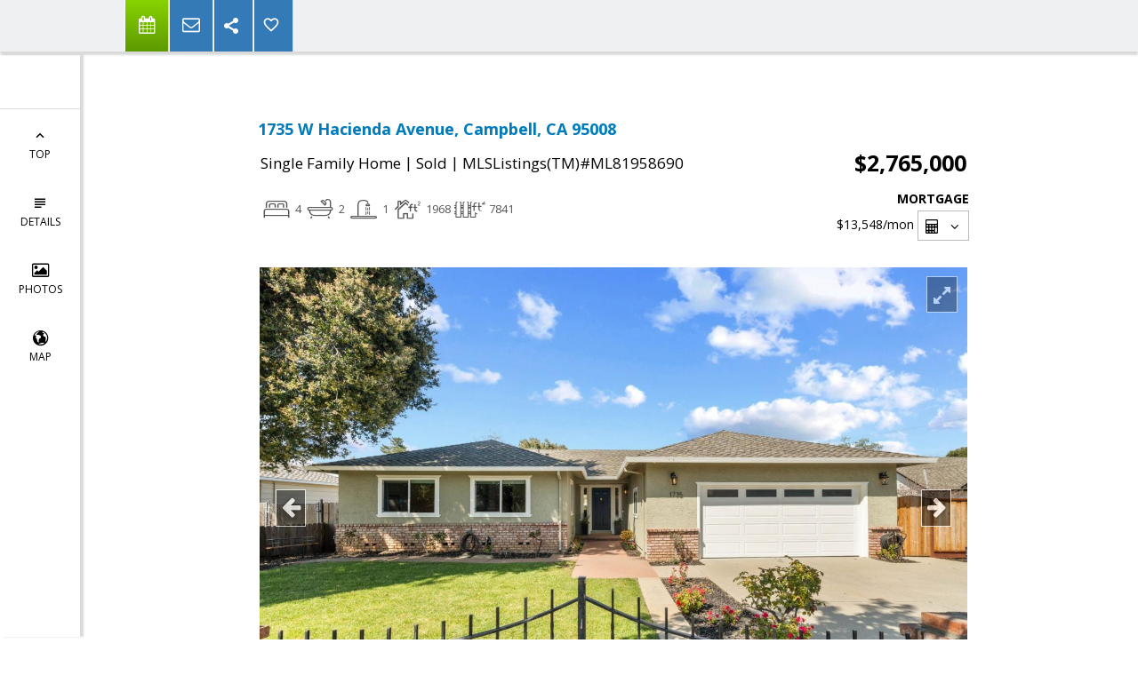

--- FILE ---
content_type: text/html; charset=utf-8
request_url: https://www.google.com/recaptcha/api2/anchor?ar=1&k=6LcGuSAUAAAAAMb457bWlGuEZ6IUGB1SNkLgHvC3&co=aHR0cHM6Ly9saXNhbGV1bmdyZWFsdG9yLmNvbTo0NDM.&hl=en&v=PoyoqOPhxBO7pBk68S4YbpHZ&size=normal&anchor-ms=20000&execute-ms=30000&cb=epd3dnavjm9g
body_size: 50496
content:
<!DOCTYPE HTML><html dir="ltr" lang="en"><head><meta http-equiv="Content-Type" content="text/html; charset=UTF-8">
<meta http-equiv="X-UA-Compatible" content="IE=edge">
<title>reCAPTCHA</title>
<style type="text/css">
/* cyrillic-ext */
@font-face {
  font-family: 'Roboto';
  font-style: normal;
  font-weight: 400;
  font-stretch: 100%;
  src: url(//fonts.gstatic.com/s/roboto/v48/KFO7CnqEu92Fr1ME7kSn66aGLdTylUAMa3GUBHMdazTgWw.woff2) format('woff2');
  unicode-range: U+0460-052F, U+1C80-1C8A, U+20B4, U+2DE0-2DFF, U+A640-A69F, U+FE2E-FE2F;
}
/* cyrillic */
@font-face {
  font-family: 'Roboto';
  font-style: normal;
  font-weight: 400;
  font-stretch: 100%;
  src: url(//fonts.gstatic.com/s/roboto/v48/KFO7CnqEu92Fr1ME7kSn66aGLdTylUAMa3iUBHMdazTgWw.woff2) format('woff2');
  unicode-range: U+0301, U+0400-045F, U+0490-0491, U+04B0-04B1, U+2116;
}
/* greek-ext */
@font-face {
  font-family: 'Roboto';
  font-style: normal;
  font-weight: 400;
  font-stretch: 100%;
  src: url(//fonts.gstatic.com/s/roboto/v48/KFO7CnqEu92Fr1ME7kSn66aGLdTylUAMa3CUBHMdazTgWw.woff2) format('woff2');
  unicode-range: U+1F00-1FFF;
}
/* greek */
@font-face {
  font-family: 'Roboto';
  font-style: normal;
  font-weight: 400;
  font-stretch: 100%;
  src: url(//fonts.gstatic.com/s/roboto/v48/KFO7CnqEu92Fr1ME7kSn66aGLdTylUAMa3-UBHMdazTgWw.woff2) format('woff2');
  unicode-range: U+0370-0377, U+037A-037F, U+0384-038A, U+038C, U+038E-03A1, U+03A3-03FF;
}
/* math */
@font-face {
  font-family: 'Roboto';
  font-style: normal;
  font-weight: 400;
  font-stretch: 100%;
  src: url(//fonts.gstatic.com/s/roboto/v48/KFO7CnqEu92Fr1ME7kSn66aGLdTylUAMawCUBHMdazTgWw.woff2) format('woff2');
  unicode-range: U+0302-0303, U+0305, U+0307-0308, U+0310, U+0312, U+0315, U+031A, U+0326-0327, U+032C, U+032F-0330, U+0332-0333, U+0338, U+033A, U+0346, U+034D, U+0391-03A1, U+03A3-03A9, U+03B1-03C9, U+03D1, U+03D5-03D6, U+03F0-03F1, U+03F4-03F5, U+2016-2017, U+2034-2038, U+203C, U+2040, U+2043, U+2047, U+2050, U+2057, U+205F, U+2070-2071, U+2074-208E, U+2090-209C, U+20D0-20DC, U+20E1, U+20E5-20EF, U+2100-2112, U+2114-2115, U+2117-2121, U+2123-214F, U+2190, U+2192, U+2194-21AE, U+21B0-21E5, U+21F1-21F2, U+21F4-2211, U+2213-2214, U+2216-22FF, U+2308-230B, U+2310, U+2319, U+231C-2321, U+2336-237A, U+237C, U+2395, U+239B-23B7, U+23D0, U+23DC-23E1, U+2474-2475, U+25AF, U+25B3, U+25B7, U+25BD, U+25C1, U+25CA, U+25CC, U+25FB, U+266D-266F, U+27C0-27FF, U+2900-2AFF, U+2B0E-2B11, U+2B30-2B4C, U+2BFE, U+3030, U+FF5B, U+FF5D, U+1D400-1D7FF, U+1EE00-1EEFF;
}
/* symbols */
@font-face {
  font-family: 'Roboto';
  font-style: normal;
  font-weight: 400;
  font-stretch: 100%;
  src: url(//fonts.gstatic.com/s/roboto/v48/KFO7CnqEu92Fr1ME7kSn66aGLdTylUAMaxKUBHMdazTgWw.woff2) format('woff2');
  unicode-range: U+0001-000C, U+000E-001F, U+007F-009F, U+20DD-20E0, U+20E2-20E4, U+2150-218F, U+2190, U+2192, U+2194-2199, U+21AF, U+21E6-21F0, U+21F3, U+2218-2219, U+2299, U+22C4-22C6, U+2300-243F, U+2440-244A, U+2460-24FF, U+25A0-27BF, U+2800-28FF, U+2921-2922, U+2981, U+29BF, U+29EB, U+2B00-2BFF, U+4DC0-4DFF, U+FFF9-FFFB, U+10140-1018E, U+10190-1019C, U+101A0, U+101D0-101FD, U+102E0-102FB, U+10E60-10E7E, U+1D2C0-1D2D3, U+1D2E0-1D37F, U+1F000-1F0FF, U+1F100-1F1AD, U+1F1E6-1F1FF, U+1F30D-1F30F, U+1F315, U+1F31C, U+1F31E, U+1F320-1F32C, U+1F336, U+1F378, U+1F37D, U+1F382, U+1F393-1F39F, U+1F3A7-1F3A8, U+1F3AC-1F3AF, U+1F3C2, U+1F3C4-1F3C6, U+1F3CA-1F3CE, U+1F3D4-1F3E0, U+1F3ED, U+1F3F1-1F3F3, U+1F3F5-1F3F7, U+1F408, U+1F415, U+1F41F, U+1F426, U+1F43F, U+1F441-1F442, U+1F444, U+1F446-1F449, U+1F44C-1F44E, U+1F453, U+1F46A, U+1F47D, U+1F4A3, U+1F4B0, U+1F4B3, U+1F4B9, U+1F4BB, U+1F4BF, U+1F4C8-1F4CB, U+1F4D6, U+1F4DA, U+1F4DF, U+1F4E3-1F4E6, U+1F4EA-1F4ED, U+1F4F7, U+1F4F9-1F4FB, U+1F4FD-1F4FE, U+1F503, U+1F507-1F50B, U+1F50D, U+1F512-1F513, U+1F53E-1F54A, U+1F54F-1F5FA, U+1F610, U+1F650-1F67F, U+1F687, U+1F68D, U+1F691, U+1F694, U+1F698, U+1F6AD, U+1F6B2, U+1F6B9-1F6BA, U+1F6BC, U+1F6C6-1F6CF, U+1F6D3-1F6D7, U+1F6E0-1F6EA, U+1F6F0-1F6F3, U+1F6F7-1F6FC, U+1F700-1F7FF, U+1F800-1F80B, U+1F810-1F847, U+1F850-1F859, U+1F860-1F887, U+1F890-1F8AD, U+1F8B0-1F8BB, U+1F8C0-1F8C1, U+1F900-1F90B, U+1F93B, U+1F946, U+1F984, U+1F996, U+1F9E9, U+1FA00-1FA6F, U+1FA70-1FA7C, U+1FA80-1FA89, U+1FA8F-1FAC6, U+1FACE-1FADC, U+1FADF-1FAE9, U+1FAF0-1FAF8, U+1FB00-1FBFF;
}
/* vietnamese */
@font-face {
  font-family: 'Roboto';
  font-style: normal;
  font-weight: 400;
  font-stretch: 100%;
  src: url(//fonts.gstatic.com/s/roboto/v48/KFO7CnqEu92Fr1ME7kSn66aGLdTylUAMa3OUBHMdazTgWw.woff2) format('woff2');
  unicode-range: U+0102-0103, U+0110-0111, U+0128-0129, U+0168-0169, U+01A0-01A1, U+01AF-01B0, U+0300-0301, U+0303-0304, U+0308-0309, U+0323, U+0329, U+1EA0-1EF9, U+20AB;
}
/* latin-ext */
@font-face {
  font-family: 'Roboto';
  font-style: normal;
  font-weight: 400;
  font-stretch: 100%;
  src: url(//fonts.gstatic.com/s/roboto/v48/KFO7CnqEu92Fr1ME7kSn66aGLdTylUAMa3KUBHMdazTgWw.woff2) format('woff2');
  unicode-range: U+0100-02BA, U+02BD-02C5, U+02C7-02CC, U+02CE-02D7, U+02DD-02FF, U+0304, U+0308, U+0329, U+1D00-1DBF, U+1E00-1E9F, U+1EF2-1EFF, U+2020, U+20A0-20AB, U+20AD-20C0, U+2113, U+2C60-2C7F, U+A720-A7FF;
}
/* latin */
@font-face {
  font-family: 'Roboto';
  font-style: normal;
  font-weight: 400;
  font-stretch: 100%;
  src: url(//fonts.gstatic.com/s/roboto/v48/KFO7CnqEu92Fr1ME7kSn66aGLdTylUAMa3yUBHMdazQ.woff2) format('woff2');
  unicode-range: U+0000-00FF, U+0131, U+0152-0153, U+02BB-02BC, U+02C6, U+02DA, U+02DC, U+0304, U+0308, U+0329, U+2000-206F, U+20AC, U+2122, U+2191, U+2193, U+2212, U+2215, U+FEFF, U+FFFD;
}
/* cyrillic-ext */
@font-face {
  font-family: 'Roboto';
  font-style: normal;
  font-weight: 500;
  font-stretch: 100%;
  src: url(//fonts.gstatic.com/s/roboto/v48/KFO7CnqEu92Fr1ME7kSn66aGLdTylUAMa3GUBHMdazTgWw.woff2) format('woff2');
  unicode-range: U+0460-052F, U+1C80-1C8A, U+20B4, U+2DE0-2DFF, U+A640-A69F, U+FE2E-FE2F;
}
/* cyrillic */
@font-face {
  font-family: 'Roboto';
  font-style: normal;
  font-weight: 500;
  font-stretch: 100%;
  src: url(//fonts.gstatic.com/s/roboto/v48/KFO7CnqEu92Fr1ME7kSn66aGLdTylUAMa3iUBHMdazTgWw.woff2) format('woff2');
  unicode-range: U+0301, U+0400-045F, U+0490-0491, U+04B0-04B1, U+2116;
}
/* greek-ext */
@font-face {
  font-family: 'Roboto';
  font-style: normal;
  font-weight: 500;
  font-stretch: 100%;
  src: url(//fonts.gstatic.com/s/roboto/v48/KFO7CnqEu92Fr1ME7kSn66aGLdTylUAMa3CUBHMdazTgWw.woff2) format('woff2');
  unicode-range: U+1F00-1FFF;
}
/* greek */
@font-face {
  font-family: 'Roboto';
  font-style: normal;
  font-weight: 500;
  font-stretch: 100%;
  src: url(//fonts.gstatic.com/s/roboto/v48/KFO7CnqEu92Fr1ME7kSn66aGLdTylUAMa3-UBHMdazTgWw.woff2) format('woff2');
  unicode-range: U+0370-0377, U+037A-037F, U+0384-038A, U+038C, U+038E-03A1, U+03A3-03FF;
}
/* math */
@font-face {
  font-family: 'Roboto';
  font-style: normal;
  font-weight: 500;
  font-stretch: 100%;
  src: url(//fonts.gstatic.com/s/roboto/v48/KFO7CnqEu92Fr1ME7kSn66aGLdTylUAMawCUBHMdazTgWw.woff2) format('woff2');
  unicode-range: U+0302-0303, U+0305, U+0307-0308, U+0310, U+0312, U+0315, U+031A, U+0326-0327, U+032C, U+032F-0330, U+0332-0333, U+0338, U+033A, U+0346, U+034D, U+0391-03A1, U+03A3-03A9, U+03B1-03C9, U+03D1, U+03D5-03D6, U+03F0-03F1, U+03F4-03F5, U+2016-2017, U+2034-2038, U+203C, U+2040, U+2043, U+2047, U+2050, U+2057, U+205F, U+2070-2071, U+2074-208E, U+2090-209C, U+20D0-20DC, U+20E1, U+20E5-20EF, U+2100-2112, U+2114-2115, U+2117-2121, U+2123-214F, U+2190, U+2192, U+2194-21AE, U+21B0-21E5, U+21F1-21F2, U+21F4-2211, U+2213-2214, U+2216-22FF, U+2308-230B, U+2310, U+2319, U+231C-2321, U+2336-237A, U+237C, U+2395, U+239B-23B7, U+23D0, U+23DC-23E1, U+2474-2475, U+25AF, U+25B3, U+25B7, U+25BD, U+25C1, U+25CA, U+25CC, U+25FB, U+266D-266F, U+27C0-27FF, U+2900-2AFF, U+2B0E-2B11, U+2B30-2B4C, U+2BFE, U+3030, U+FF5B, U+FF5D, U+1D400-1D7FF, U+1EE00-1EEFF;
}
/* symbols */
@font-face {
  font-family: 'Roboto';
  font-style: normal;
  font-weight: 500;
  font-stretch: 100%;
  src: url(//fonts.gstatic.com/s/roboto/v48/KFO7CnqEu92Fr1ME7kSn66aGLdTylUAMaxKUBHMdazTgWw.woff2) format('woff2');
  unicode-range: U+0001-000C, U+000E-001F, U+007F-009F, U+20DD-20E0, U+20E2-20E4, U+2150-218F, U+2190, U+2192, U+2194-2199, U+21AF, U+21E6-21F0, U+21F3, U+2218-2219, U+2299, U+22C4-22C6, U+2300-243F, U+2440-244A, U+2460-24FF, U+25A0-27BF, U+2800-28FF, U+2921-2922, U+2981, U+29BF, U+29EB, U+2B00-2BFF, U+4DC0-4DFF, U+FFF9-FFFB, U+10140-1018E, U+10190-1019C, U+101A0, U+101D0-101FD, U+102E0-102FB, U+10E60-10E7E, U+1D2C0-1D2D3, U+1D2E0-1D37F, U+1F000-1F0FF, U+1F100-1F1AD, U+1F1E6-1F1FF, U+1F30D-1F30F, U+1F315, U+1F31C, U+1F31E, U+1F320-1F32C, U+1F336, U+1F378, U+1F37D, U+1F382, U+1F393-1F39F, U+1F3A7-1F3A8, U+1F3AC-1F3AF, U+1F3C2, U+1F3C4-1F3C6, U+1F3CA-1F3CE, U+1F3D4-1F3E0, U+1F3ED, U+1F3F1-1F3F3, U+1F3F5-1F3F7, U+1F408, U+1F415, U+1F41F, U+1F426, U+1F43F, U+1F441-1F442, U+1F444, U+1F446-1F449, U+1F44C-1F44E, U+1F453, U+1F46A, U+1F47D, U+1F4A3, U+1F4B0, U+1F4B3, U+1F4B9, U+1F4BB, U+1F4BF, U+1F4C8-1F4CB, U+1F4D6, U+1F4DA, U+1F4DF, U+1F4E3-1F4E6, U+1F4EA-1F4ED, U+1F4F7, U+1F4F9-1F4FB, U+1F4FD-1F4FE, U+1F503, U+1F507-1F50B, U+1F50D, U+1F512-1F513, U+1F53E-1F54A, U+1F54F-1F5FA, U+1F610, U+1F650-1F67F, U+1F687, U+1F68D, U+1F691, U+1F694, U+1F698, U+1F6AD, U+1F6B2, U+1F6B9-1F6BA, U+1F6BC, U+1F6C6-1F6CF, U+1F6D3-1F6D7, U+1F6E0-1F6EA, U+1F6F0-1F6F3, U+1F6F7-1F6FC, U+1F700-1F7FF, U+1F800-1F80B, U+1F810-1F847, U+1F850-1F859, U+1F860-1F887, U+1F890-1F8AD, U+1F8B0-1F8BB, U+1F8C0-1F8C1, U+1F900-1F90B, U+1F93B, U+1F946, U+1F984, U+1F996, U+1F9E9, U+1FA00-1FA6F, U+1FA70-1FA7C, U+1FA80-1FA89, U+1FA8F-1FAC6, U+1FACE-1FADC, U+1FADF-1FAE9, U+1FAF0-1FAF8, U+1FB00-1FBFF;
}
/* vietnamese */
@font-face {
  font-family: 'Roboto';
  font-style: normal;
  font-weight: 500;
  font-stretch: 100%;
  src: url(//fonts.gstatic.com/s/roboto/v48/KFO7CnqEu92Fr1ME7kSn66aGLdTylUAMa3OUBHMdazTgWw.woff2) format('woff2');
  unicode-range: U+0102-0103, U+0110-0111, U+0128-0129, U+0168-0169, U+01A0-01A1, U+01AF-01B0, U+0300-0301, U+0303-0304, U+0308-0309, U+0323, U+0329, U+1EA0-1EF9, U+20AB;
}
/* latin-ext */
@font-face {
  font-family: 'Roboto';
  font-style: normal;
  font-weight: 500;
  font-stretch: 100%;
  src: url(//fonts.gstatic.com/s/roboto/v48/KFO7CnqEu92Fr1ME7kSn66aGLdTylUAMa3KUBHMdazTgWw.woff2) format('woff2');
  unicode-range: U+0100-02BA, U+02BD-02C5, U+02C7-02CC, U+02CE-02D7, U+02DD-02FF, U+0304, U+0308, U+0329, U+1D00-1DBF, U+1E00-1E9F, U+1EF2-1EFF, U+2020, U+20A0-20AB, U+20AD-20C0, U+2113, U+2C60-2C7F, U+A720-A7FF;
}
/* latin */
@font-face {
  font-family: 'Roboto';
  font-style: normal;
  font-weight: 500;
  font-stretch: 100%;
  src: url(//fonts.gstatic.com/s/roboto/v48/KFO7CnqEu92Fr1ME7kSn66aGLdTylUAMa3yUBHMdazQ.woff2) format('woff2');
  unicode-range: U+0000-00FF, U+0131, U+0152-0153, U+02BB-02BC, U+02C6, U+02DA, U+02DC, U+0304, U+0308, U+0329, U+2000-206F, U+20AC, U+2122, U+2191, U+2193, U+2212, U+2215, U+FEFF, U+FFFD;
}
/* cyrillic-ext */
@font-face {
  font-family: 'Roboto';
  font-style: normal;
  font-weight: 900;
  font-stretch: 100%;
  src: url(//fonts.gstatic.com/s/roboto/v48/KFO7CnqEu92Fr1ME7kSn66aGLdTylUAMa3GUBHMdazTgWw.woff2) format('woff2');
  unicode-range: U+0460-052F, U+1C80-1C8A, U+20B4, U+2DE0-2DFF, U+A640-A69F, U+FE2E-FE2F;
}
/* cyrillic */
@font-face {
  font-family: 'Roboto';
  font-style: normal;
  font-weight: 900;
  font-stretch: 100%;
  src: url(//fonts.gstatic.com/s/roboto/v48/KFO7CnqEu92Fr1ME7kSn66aGLdTylUAMa3iUBHMdazTgWw.woff2) format('woff2');
  unicode-range: U+0301, U+0400-045F, U+0490-0491, U+04B0-04B1, U+2116;
}
/* greek-ext */
@font-face {
  font-family: 'Roboto';
  font-style: normal;
  font-weight: 900;
  font-stretch: 100%;
  src: url(//fonts.gstatic.com/s/roboto/v48/KFO7CnqEu92Fr1ME7kSn66aGLdTylUAMa3CUBHMdazTgWw.woff2) format('woff2');
  unicode-range: U+1F00-1FFF;
}
/* greek */
@font-face {
  font-family: 'Roboto';
  font-style: normal;
  font-weight: 900;
  font-stretch: 100%;
  src: url(//fonts.gstatic.com/s/roboto/v48/KFO7CnqEu92Fr1ME7kSn66aGLdTylUAMa3-UBHMdazTgWw.woff2) format('woff2');
  unicode-range: U+0370-0377, U+037A-037F, U+0384-038A, U+038C, U+038E-03A1, U+03A3-03FF;
}
/* math */
@font-face {
  font-family: 'Roboto';
  font-style: normal;
  font-weight: 900;
  font-stretch: 100%;
  src: url(//fonts.gstatic.com/s/roboto/v48/KFO7CnqEu92Fr1ME7kSn66aGLdTylUAMawCUBHMdazTgWw.woff2) format('woff2');
  unicode-range: U+0302-0303, U+0305, U+0307-0308, U+0310, U+0312, U+0315, U+031A, U+0326-0327, U+032C, U+032F-0330, U+0332-0333, U+0338, U+033A, U+0346, U+034D, U+0391-03A1, U+03A3-03A9, U+03B1-03C9, U+03D1, U+03D5-03D6, U+03F0-03F1, U+03F4-03F5, U+2016-2017, U+2034-2038, U+203C, U+2040, U+2043, U+2047, U+2050, U+2057, U+205F, U+2070-2071, U+2074-208E, U+2090-209C, U+20D0-20DC, U+20E1, U+20E5-20EF, U+2100-2112, U+2114-2115, U+2117-2121, U+2123-214F, U+2190, U+2192, U+2194-21AE, U+21B0-21E5, U+21F1-21F2, U+21F4-2211, U+2213-2214, U+2216-22FF, U+2308-230B, U+2310, U+2319, U+231C-2321, U+2336-237A, U+237C, U+2395, U+239B-23B7, U+23D0, U+23DC-23E1, U+2474-2475, U+25AF, U+25B3, U+25B7, U+25BD, U+25C1, U+25CA, U+25CC, U+25FB, U+266D-266F, U+27C0-27FF, U+2900-2AFF, U+2B0E-2B11, U+2B30-2B4C, U+2BFE, U+3030, U+FF5B, U+FF5D, U+1D400-1D7FF, U+1EE00-1EEFF;
}
/* symbols */
@font-face {
  font-family: 'Roboto';
  font-style: normal;
  font-weight: 900;
  font-stretch: 100%;
  src: url(//fonts.gstatic.com/s/roboto/v48/KFO7CnqEu92Fr1ME7kSn66aGLdTylUAMaxKUBHMdazTgWw.woff2) format('woff2');
  unicode-range: U+0001-000C, U+000E-001F, U+007F-009F, U+20DD-20E0, U+20E2-20E4, U+2150-218F, U+2190, U+2192, U+2194-2199, U+21AF, U+21E6-21F0, U+21F3, U+2218-2219, U+2299, U+22C4-22C6, U+2300-243F, U+2440-244A, U+2460-24FF, U+25A0-27BF, U+2800-28FF, U+2921-2922, U+2981, U+29BF, U+29EB, U+2B00-2BFF, U+4DC0-4DFF, U+FFF9-FFFB, U+10140-1018E, U+10190-1019C, U+101A0, U+101D0-101FD, U+102E0-102FB, U+10E60-10E7E, U+1D2C0-1D2D3, U+1D2E0-1D37F, U+1F000-1F0FF, U+1F100-1F1AD, U+1F1E6-1F1FF, U+1F30D-1F30F, U+1F315, U+1F31C, U+1F31E, U+1F320-1F32C, U+1F336, U+1F378, U+1F37D, U+1F382, U+1F393-1F39F, U+1F3A7-1F3A8, U+1F3AC-1F3AF, U+1F3C2, U+1F3C4-1F3C6, U+1F3CA-1F3CE, U+1F3D4-1F3E0, U+1F3ED, U+1F3F1-1F3F3, U+1F3F5-1F3F7, U+1F408, U+1F415, U+1F41F, U+1F426, U+1F43F, U+1F441-1F442, U+1F444, U+1F446-1F449, U+1F44C-1F44E, U+1F453, U+1F46A, U+1F47D, U+1F4A3, U+1F4B0, U+1F4B3, U+1F4B9, U+1F4BB, U+1F4BF, U+1F4C8-1F4CB, U+1F4D6, U+1F4DA, U+1F4DF, U+1F4E3-1F4E6, U+1F4EA-1F4ED, U+1F4F7, U+1F4F9-1F4FB, U+1F4FD-1F4FE, U+1F503, U+1F507-1F50B, U+1F50D, U+1F512-1F513, U+1F53E-1F54A, U+1F54F-1F5FA, U+1F610, U+1F650-1F67F, U+1F687, U+1F68D, U+1F691, U+1F694, U+1F698, U+1F6AD, U+1F6B2, U+1F6B9-1F6BA, U+1F6BC, U+1F6C6-1F6CF, U+1F6D3-1F6D7, U+1F6E0-1F6EA, U+1F6F0-1F6F3, U+1F6F7-1F6FC, U+1F700-1F7FF, U+1F800-1F80B, U+1F810-1F847, U+1F850-1F859, U+1F860-1F887, U+1F890-1F8AD, U+1F8B0-1F8BB, U+1F8C0-1F8C1, U+1F900-1F90B, U+1F93B, U+1F946, U+1F984, U+1F996, U+1F9E9, U+1FA00-1FA6F, U+1FA70-1FA7C, U+1FA80-1FA89, U+1FA8F-1FAC6, U+1FACE-1FADC, U+1FADF-1FAE9, U+1FAF0-1FAF8, U+1FB00-1FBFF;
}
/* vietnamese */
@font-face {
  font-family: 'Roboto';
  font-style: normal;
  font-weight: 900;
  font-stretch: 100%;
  src: url(//fonts.gstatic.com/s/roboto/v48/KFO7CnqEu92Fr1ME7kSn66aGLdTylUAMa3OUBHMdazTgWw.woff2) format('woff2');
  unicode-range: U+0102-0103, U+0110-0111, U+0128-0129, U+0168-0169, U+01A0-01A1, U+01AF-01B0, U+0300-0301, U+0303-0304, U+0308-0309, U+0323, U+0329, U+1EA0-1EF9, U+20AB;
}
/* latin-ext */
@font-face {
  font-family: 'Roboto';
  font-style: normal;
  font-weight: 900;
  font-stretch: 100%;
  src: url(//fonts.gstatic.com/s/roboto/v48/KFO7CnqEu92Fr1ME7kSn66aGLdTylUAMa3KUBHMdazTgWw.woff2) format('woff2');
  unicode-range: U+0100-02BA, U+02BD-02C5, U+02C7-02CC, U+02CE-02D7, U+02DD-02FF, U+0304, U+0308, U+0329, U+1D00-1DBF, U+1E00-1E9F, U+1EF2-1EFF, U+2020, U+20A0-20AB, U+20AD-20C0, U+2113, U+2C60-2C7F, U+A720-A7FF;
}
/* latin */
@font-face {
  font-family: 'Roboto';
  font-style: normal;
  font-weight: 900;
  font-stretch: 100%;
  src: url(//fonts.gstatic.com/s/roboto/v48/KFO7CnqEu92Fr1ME7kSn66aGLdTylUAMa3yUBHMdazQ.woff2) format('woff2');
  unicode-range: U+0000-00FF, U+0131, U+0152-0153, U+02BB-02BC, U+02C6, U+02DA, U+02DC, U+0304, U+0308, U+0329, U+2000-206F, U+20AC, U+2122, U+2191, U+2193, U+2212, U+2215, U+FEFF, U+FFFD;
}

</style>
<link rel="stylesheet" type="text/css" href="https://www.gstatic.com/recaptcha/releases/PoyoqOPhxBO7pBk68S4YbpHZ/styles__ltr.css">
<script nonce="feKxkRLUOMZ6glEMlvxCVg" type="text/javascript">window['__recaptcha_api'] = 'https://www.google.com/recaptcha/api2/';</script>
<script type="text/javascript" src="https://www.gstatic.com/recaptcha/releases/PoyoqOPhxBO7pBk68S4YbpHZ/recaptcha__en.js" nonce="feKxkRLUOMZ6glEMlvxCVg">
      
    </script></head>
<body><div id="rc-anchor-alert" class="rc-anchor-alert"></div>
<input type="hidden" id="recaptcha-token" value="[base64]">
<script type="text/javascript" nonce="feKxkRLUOMZ6glEMlvxCVg">
      recaptcha.anchor.Main.init("[\x22ainput\x22,[\x22bgdata\x22,\x22\x22,\[base64]/[base64]/[base64]/[base64]/[base64]/UltsKytdPUU6KEU8MjA0OD9SW2wrK109RT4+NnwxOTI6KChFJjY0NTEyKT09NTUyOTYmJk0rMTxjLmxlbmd0aCYmKGMuY2hhckNvZGVBdChNKzEpJjY0NTEyKT09NTYzMjA/[base64]/[base64]/[base64]/[base64]/[base64]/[base64]/[base64]\x22,\[base64]\x22,\x22wofDjgUYw5vDgWTCgcO0w5gqwqbCsDlxX8KJAsKsw6nChsObMQPCuVNJw4TCsMOwwrdVw4/[base64]/CgxFAOlnDssKMwpLDjEzDosOVITPDk8OCJERRw4VBw5TDocKcVGjCssOnCwEeUcKABRPDkCPDqMO0H0HCpi06K8KRwr3CiMKaZMOSw4/CiBZTwrNKwqd3HR3CmMO5I8KTwptNMG1OLztHCMKdCANTTC/DjgNJEjJvwpTCvRzCnMKAw5zDusOaw44NGiXClsKSw6ETWjPDn8ONQhlNwo4YdGhVKsO5w5vDpcKXw5Fzw7czTS/CmEBcIsKCw7NUQMKsw6QQwoxbcMKewqMXDQ8Bw5F+ZsKSw5p6wp/CrsK8PF7Cs8KkWisHw7ciw619czPCvMOaGkPDuQ4WCDwVaBIYwqh8WjTDuRPDqcKhMgJ3BMKJLMKSwrVyWhbDgFfCqmI/w5cvUHLDpcO/woTDrhDDr8OKccOew609GjRVKh3Dni1CwrfDn8OEGzfDjcKPLARdPcOAw7HDpsKYw6/CiDXClcOeJ2HClsK8w4wZwpvCnh3CvcOQM8Opw684O2EowovChRhoVwHDgDM7UhAbw5oZw6XDpsO3w7UEIxcjOQ0kwo7DjUzChHo6CsKBECTDvcOncATDlTPDsMKWfgpndcK9w57DnEo7w7bChsOdRsOKw6fCu8OFw5dYw7bDkMKGXDzChG5Cwr3DnMO/w5MScCjDl8OUX8KJw60VKcOSw7vCp8OHw7rCt8ONPMO/woTDisKybB4XcDZVMF8ywrM1bg51CkZyV8KVG8O7aUvDocOACRAQw5TDrjTClsKSMcKYJ8O2wqXCmksOFAJiw6xEIMKQw506C8O2w5rDknfDqTMjw6/[base64]/Dv8OnGcOCIlJQwqjDs8Kybj4JwpgeZ8KBw5/ChRfDnsKkKQXCjsKhw4jDmsOLw6kWwqLCqsOtf0BIw4rCv3vCmQLDvn9Van4SejUCwpLDjsOAwo4ow4bClcKnc1vDq8K7VxXCpgvCmBLDrhZkw5UCw5rChEVGw6zClTJwIVrCjiA9REvDtwEGw4XDr8OiKMO/wqPCmcKcMMKSDMKBw5RLw45tworCgzrClCs6wqDCqSRbwp3CsDDCmsOABcOfdV9iNcO/Ih8gwrnCvcOZw5lZGsOwel/CghjCjjfCm8KJTwlWQMOiw7LCiR/[base64]/CvsKPLC3DuVolWgPClEQMCD9HXEbCoGdUwoIywpsceSkCwrV0EsK8ZsOfacOXw6nCmMKkwq/CuGvClTFzw5dSw48BNgXDgknCg2cpCMKow4cCWFvCvMKKZcKuCsKVQMKuOsOSw6vDp0bChX3DsktsMcKXSsOsH8OBw6F1DQhzw5l/aRBdacOHSAgVFsKwdmkTw5DCqDc8FjxgEsOQwrkyRljCoMODNcO2wp3DmiglRcOlw70/XsObNjRFwrJ0QAzDmMOuUcOswprDnHTDizcbw4tYUsKRwoLCqUNRecODwqBVJcOhwrpjw4HCicKuGQPCj8KIe23DhwQsw4ARY8KKSMOWNcKhwqAlw7rCiwptw4Uqw7cIw7A5wqJrfsKEF3R6wot4wq58HwjCp8ONw47CrSYvw4QXW8OUw5nDg8KtdA5ew53Cgn/CpB/Dh8KWYzMwwrnCgX82w5zChz0NX3DDu8OzwpQ1wr7CqcOrwrYMwqIjGsO2w7bCmmjCmsOUwpnCjMOcwpN+w6BILwTDmjpHwoBMw4ZFPyrCoSk/BcO9YgQVfgHDo8KnwpDCllrDpcO0w5NUPsKqCsKfwqQ8w5vDv8KpWsKiw6QUw6A4w5hrY1LDmA18wp42w6k5wp/DpMOGHMK/[base64]/Cq8K3wpxuw7rDr8KXGSPCuMOAwp9HwoLCmnzCicOaKD3CocK/wrlyw4IcwrLCnMKVwoQHw4bCvkXDgsOPwpgyLkfCqcKzWUDDulsZZEvCm8OkC8KbHsOTwot2BcK+w7ImXGVfHyjCoyJ2Gz52w5ZwcWk1fDkjEEM3w7U/[base64]/DpcKcwp7DksK7wqgvw7PDisKbw5zCkMKwwrnCu0LCgVxWeAY5wrXCgMOgwqxBE1IaBkXDp3xeZsKBw4kewofDh8OZw4vCusO3w6BDwpQxBsONwqcgw6V9AsORwpTChVnClsOqw5fDpsOJKcKLccOJwoZEJMORV8OJUVnCgMK9w7TCvRfCvsKJw5MIwr/CuMKNw5zCkGlpw6nDjsKaKcO6HcKsAsKHWcOWw5d7wqHCg8OMw4/Cq8O7w4/[base64]/CqsKyS8KlKxAkXibCpcOCbcKHRW55w5LCmSc3IsOXOg9Ewr/Cl8ORD1nCv8KwwpBFHsKRYMODw5VJwrRLfcOdw6E7OQRbNC8vdXHCtcKGNMKuCUTDnMKUJMKgVlwOwoLDucOZR8OFSTzDtcOCw5hmDsK4w75Qw4EmYQxiMMOGKG3Cvh7CksKHBsOsFnPDosKvwoZgw5kDw7DDnMOowobDj3Uqw44MwqkGVMKPXcOHZRIiI8Oqw4/[base64]/Ck0PDicOFw5LDq8OjwpfCnA7DuF/DqMOXwoV0OMK8w50Ew6XCm01Twp52NDLDmV7DpcOQwqwkD2PCtSDDmsKBVlnDv01CKlM6wo8nCsKfw6vCu8OqY8KPMjpZPjcxwoFFw7/CuMOiP2lrR8KGwr8zw694Yk0SVXvDgcOOUSMTKQDDiMOtwp/DqVnCgcKicQZdWirDlcO4djrClcOlwpPDmhrDlXMmOsKrwpVtw5DDr389w6jCgwtcI8OOwopaw5lpwrAgPcKeMMOdBMOlOMK8wrwMwpMhw6krQsOcesOrV8OUw67CrcKGwqXDkiZMw5vDiE8bO8OOcsOFbcKIUMO4Ey9yXsKTw7rDgcO/worCp8KyS09iY8Kjdnt3wp7DtsK8wq7Ch8KHPsOQDF5zSgYLQmRfX8O8ZcK/wrzCtMKbwogIw6jCtsODwp9ZWsOTcMOrSMOJw5oKw7LCksOuw6PDtsK/wqdYPhDClA3CoMKCciLCicOmw5PDiQLCvHrChcKfw55KeMOZD8O0woLChHXDqTg2wqnDo8K9d8OUw4vDuMOUw5p5HcO9w4zDpcOTKMKpw4ZpasKMQ1/DjMK+wpLCiDoZwqbDl8KFYwHDl0fDvcK9w4kxwpl6LMKHw7hAVsOLZAvCvsKpNQXCkFfCmF5NUMKZSlnCkA/DtC3CkCDCkl7ClzkoQcKTEcK4wqnDjMO2w5/DoDbDrHfCjnbCvsKAw4E/[base64]/[base64]/[base64]/DtDrDicKkwoUHwqcpT8KnwrDCksOnwrpsw5xZw7/DvEjCuQtoGz/[base64]/EcO+woLChk7ChibCr03CiibCiGl1H8OmNFh9GQsxwowdTcORw6gHZsKgcjUzd2/DswXCicKycSbCkg9bH8K6MHPDicOHNCzDhcOTTsKFBAAgw4/DjsOPexfClMKvdWXDsWk7wpFpw750wrwqwpgwwow9bynDtnTDnsOLGw0FITjCnMKTwrJyE33CssODTDnCszvDucK/KsKxCcO6GsOLw49twqHDmWbCoU/DvgRxwqnCjsK+cl9nw7N+OcOoFcOJwqF3H8OcZGR1EDBwwoFqSDbCp3PDo8OuL1HCuMO5wqDDi8OZISFYw7vCmsO2w7/DqgTCog1TeTxqfcKzG8O9csO9UsKJw4cEwozCmcKuN8KaWF7Dmy1Yw60/cMKYw5jCoMKqwoExwpZcIm/Cq1zCnCPDhU/CsxxTwqIwB2kxbCZDwotJBcK/wrrDjB7CicOkJjnCmxbCllDChFhlMVk+Ymocw7ZdUMKOe8OCwp0GZGHDsMOywr/Dq0bCk8O8YFhUGTLDscKzwqwUw6A2wpHDqGRVb8KPO8KjRH/Cn182wrTDsMOxwroowrhhS8OJw5New4glwoQ5csKww7fDrcKgBcO3KUrCiDJ9wrvCqzbDlMK4w6Q5H8KLw6DCsAMREFvCqxA6EGjDpUJrw4XCvcO/w7J5YGgIRMOmwo/DhsKOTMKvw51KwoMDTcOcwoABacKmKBRmM0R1w5DCgsOZw6vDrcOnPTlywrEfSMOKMzTCqzDCvcKowrRXAHZlw4h4w55sTcOsbcOgw7Que3JmV2vCicOaWsOFe8KvNcOMw70/wqsuwofCk8Knw5sRJm7CssKRw5QfEm3DpMKew4rCvMOdw5dIwrlncVDDqSvCqCjCpsOBw7fCoBMEUMKcwqDDoXRIPTHDmwx0wqZALsKjXw9rdyvCskYYwpBhwq/[base64]/CsyHCrjxBO8O0emQBwqJfRcKMMcOkw4nCrTRUwoB+w4fChFDCmWzDrsK+aVrDk3rDtU9Dw4IDHzDDkMK3wrA1MMOlw5XDjlDCkFvChgJfesO/[base64]/CjMO5w5DDkl7DqMKkwphxw7PCpmjDg8KxwqLDtMO9woPCm8O7C8KxKcOYXGkrwpsKw7d1CmLCjFPCnj7DsMOMw7I/ScKseWM4wo8/UcOrNVMdwp3DmMOdw77CnsKYwoAFYcOcwqzDvyvDsMOMQsOAMSvCocO4cCHCjsKsw4sBwqPCpcOQwoRTbj7Cn8ObFD81woHCpSlMw6PCjD8GLC4ewpZVwohaN8OjHUvCr2nDrcOBw5PClDlDw53Dl8Ktwp7DocOBSsOZBmrCu8OFw4fCv8O8w7kXwr/CqSBffVMqwoHDq8K4HVojMMO9wqdDKUDDs8OdKkrDt3FvwrFpwpBlw5xTSjQww7vCtMKxQiXCoSQxwq/CnhxWXsOUw57CosK3w6Ulw4gtcsOpA13ChhHCk2M4ScKBwoNHw6DDqCluw4ZwS8K3w57CvMKUBArCu29EwrXDsFtiwpIzZFXDjn/Cm8Kqw7PCk2bCph7DkxVkWMKXwrjCrcOMw5vCriQkw6DDh8KCVA/[base64]/CpBPDpWoiw71Hw43DgcKXw5g1w7/Cl8KtRxYHw6gAasOLcAPDocO4KMKSOisXwqvChhfDj8KdEGsLLsKVwo3DpyZTwofDkMKvwp5zw5jDqi5HO8KLScOJMGTDq8Kse0ACw54+WsKqXWfDiSZtwr03wrsvwoxhQR7CkjnCkTXDiX7DgXfDscOcDitXRSEgwo/Dqnocw5LCtcO1w55KwqjDisOhdEQgw6BIwrNXWMKhB2fClmXDk8K/eH9LHkDDosK7ZQTCniwbw6cJw4wHPB8CY2/CkMKJI2HCq8KbE8OpMcO1wrUNQcKAVXsDw6TDh0vDuj4rw4QXcSZJw5hRwoTDr0nDkmwzUUAow7PDvcKlwrISw4YQbMK/wqEdwrrCq8OEw43DnS7DsMOOw6TCnm9WbTnCksOSw6UfbcO1w7paw4jCsTMAw4pTUkxqNsOfwq10wq3CusK6w65PKMKqEcOVcsKhO3JdwpM/w4HCiMOJw7bCr0bDuklofFMPw4TCkwQ2w6JbU8Kpwp0tf8OaHUJRbV4uDcKxwpzChAYDG8OKw5FffsKNJMKewpfCgCYsw4nDrcKFwoFlwo4TX8O2w4/CuCjCucOOwqPDqcOQX8KEdSnDnlTCtjzDkcOawpDCrsO+w7RXwqQzw6nDlE/CucOQwrPChFfDgcKtJVlgwoYWw4ZJSMK0wrxNZ8KUw7LDunTDknzDlQ8nw4pIw4rDoxPCi8KvWsO8wpLCv8K7w4MuMDrDrABXwoJxw4wEwoVkw7xJDMKBJjHCu8O5w7zCtMK/aGZOwrRIAhN9w47CsDnCpSUuUMOvV1bDtFvCkMOJw4/Dl1U9w5LChcOUw7cib8OiwoPDkE/Cn2PDjk9jwpnDq2vCgGkkOMO1TcKMwrbDuAXDrj/DgsK5wo0OwqlyAsOTw7IWwqgjScKywowWDMOeelFmWcOeJMOgEy5nw58ZwpTCiMOAwpl/wp/CijTDqQBjKzzClT7DgsKawrR8w4HDuCLCtBUSw43CoMOHw4DDpg9Xwq7DrHrDl8KfUcKtwqfCh8KWwonDvmAMwoVhwr/CoMOYMcKmwp7DsiZpUlNRSMKswot0bBEowr53YcK7w6/CnsOFRBPDrcOgBcKcUcK1RFAQwpDDtMK2ZHnDlsORNHjDgcKeYcKYw5d+biDDmcKhwqbDtsO2YMKdw5kBw6ggCCYQGWIWw77Cm8OGHmxLMcKpw4nClMOcw7h8woTDvEdlPMK3w4dpDhvCsMK7w4PDrl3Dgy3DhcKrw4JKZzV3w64/[base64]/Dr8K3w6TDgcO/ejB7woDCrwkdT8OrOiljwpxVwpPCrR3DpmTDpx/[base64]/VsKWEcOcR8Ocwr89UwE7WgfDicK5w4Q1wp3CucK2woULwpF9wplDQ8K2wpBjR8KewpMIPWfCrilsKBzDsXXCggoEw5fCrRLDhcKMw7LDgSAcUcK5ZmoWdcOICsOBw5TDlMOZw5x1w6bDqsOoVUbDrU1Cw5/[base64]/[base64]/CqsKCw5sBNQoBc8KoWcKCRcKdeBgJw6BKw5lhc8KlZsONCcO1U8Ouw7ZNw6DCpMKRw63Ci01jN8KKw7xTw63Cn8Kjw6plwoRIKXdXT8Orw5Maw7IBZRzDmVXDisOBZBnDsMOOwrzCkz/Dly1RXDA8A2zCqmnCk8OrUShNwq/[base64]/DlcKfOiPCsH5WKcO/wr7Du8KIwp0ow4g+DcOdw4IMAMOGZ8K5wobDsBVSwq7Dq8OSCcOEwoFpWkYYwqwww7HCvcO7w7jCvU3CvMKndx7DgcKxw5LDjGNIw7hfwqAxTcKFwodRwqPCrTRqcnxCwp/CgRjCkXgawrolwqLDocKxIMKJwolQw5NGcsOPw6BLwpgUw4/DlkzCs8Kqw513NydrwptzOlrDvTrDiklAeShPw4dgJERjwos9AMO6TcKDwrHCqW7DsMKewrXDvMKawqBhTSPCt15YwqgBJsOuwobCvWhiNX7CocKaJcOsNCglw53Dt3fCnUoEwoNnw7/ClsO3EClvJXt7V8O0YMKOTcKZw7nCpcOCwrkVwqwhWEnCgMOOGSkcwrTDr8KiTzc3YcOjF2LCm1gwwpk8asOBw5oFwp9TG3UyKD5twrcrLcKfwqvCtH43I2TClsK/FWbCu8Okw45uNBVzOU/Dg3PCo8KMw4DDjsKvIcO1w4BUw5fCqcKOPcO/[base64]/[base64]/Dr8K7acOCw79Qw7A/[base64]/DvhNDw5Amw7Bbw4cMw7lGQRLCkWomOMOvw57CsMOoTsK5CxDDlg4Rw559wpzCpsOZMENjw67CncK6HXTDt8Kxw4TCgFjDs8OSwpczDcK3w6YaewjDjsOKwrvDlDPDiDfDg8OoE1vCkMOfQCXDn8K+w4kbwrLCgDJQw6TCv13DohfDpMOLw5rDq2c9w6/[base64]/CsmLCpsKsw4Y0UMOcY8Oqw60LK8Obw5vCtFM+w5LDnSHDnB01FToJwqwATMKHw5LDlH/DrMKgwr7DsgtYLMOBZcKXB3LCvx/CnxBwKn3DmRRXMsORKy7DpsOdwo4NFQvCvl7Dg3HCqsKoH8KbGsKmw4XDs8OQwpslFWY1wrDCrsOgI8OaMgQNw5AcwqvDtSgcw6nCv8Kpwq7CnMOKw5NNBnBwQMOSY8OuwovCq8OQCkvDm8Kgw74pTcKswq1aw549w5vCiMO9D8KUN3hhd8K3YSzCkcKcJ1hcwqA/[base64]/w63Cmk4zecO9dWNEwqt9R8KQRgnCpsKIWjnDs34VwrdkG8K/f8K3wp17dcKBV3nDjG5Xw7wrwq5pWARuSMK1TcK9wohDUMKVQcKhSEMrwqbDuELDicOVwrJ/[base64]/ZcOQRsKsImcbwoPDg8OywojCncKPWjLDgsKCw597w6XCizYzAcK0w792CzvDo8O0D8ORM0/[base64]/DnnMze3nCpMORPm3CgW0/w5fDscKlDlDDncONw5ktwpUHO8KbD8KqeCjCq3PClmQ2w5pCR1LCo8KZw5fCgMOsw6XDmMOew482w7JQwo/Cv8K5wrHDn8Osw5sGw5vCmRnCo0Vjw4vDnsKvw7PCg8Obwo/DnsKVIzXCi8KrW0ERNMKEBMKlJSHDuMKOw6tnw7nCvcKZwoHDhEoDSMKFQMK3wrrCh8O+NR/CukBVw4nDo8Ohw7fDncKqw5Qlw7NXw6fDu8O2w5bCksK1CMKqHTbDncKzVMORQUXDn8OiKV7Cj8O1GWrCmcKyQcOoc8OvwpgqwqkPwrU7wqTDkTzCm8OTCcKEw7LDpTnDgQc9KibCll8cUUvDpTTCvlfDqhXDvsK/w7FIw6LCl8KDwo0Rw6chA2sywo8nOsOncMO0F8KfwpAew40uw6XCsTPDs8KtUsKGw7/CtcO7w4NuWSrClwDCo8OYwqfDvjs6dydDwqxGDsKQw7I9XMO4w7oUwr1UcsOsMApEwqTDusKANcKnw69KfBPChQDCkj/CuHcgARHCqVXDocOGa0Qkw5xjw5HCp2p1Wh8GEMKZHiTCnsOaUsOAwpNLTcOHw7wWw4jDocOgw6AFw6wzw4wkfsKew6sXLVjDsTxdwpRjw7LChcOAMxY7SMOTGgPDlTbCvT15BRkywrJawprCpijDrHPDl3dVwq/CiHjDu0YQwokXwrPCqivDjsKcw4ohImQwHcK/w4/[base64]/CiMOCO8OWG8OIGFbCp0wWQcKaw7bDqsKCwp/DosKFw59/[base64]/DtMOoaATCsirDu3bDhsOdBcO3acOxXMOqwokwNMOowqPDnMOcWifClDEgwqvCik4iwo5pw7LDhMKHwqgJNsOuwpPDuW/[base64]/Ci8KzDMOcwrdRwqt6wqZMwrcKwoLDgmXCl3/DqhvDgirCv0h3EsOlK8KjaVnDgDPDjUIMPcKQw6/CssKsw7I9RsOMKcOqwrXClMKaKHvDtMOkwp4LwpYew4fCscOqbBLCsMKmCsOUw4vCocKQwq5VwqRhHivDlMOHYmzDmkrCtG4EN3Z1fcORwrTCrU9SLg/DoMKmLMOiBcOXGBQbZ2ExJCHCj07DicKYw57CqcKPwqpCw7PDqUbDuh3DpkLDsMOUw4DDj8O6w7s7w4ooGzF5Vnhpw4bDv3HDtQDCpwTCmMOQJQI/BnFuwosZwot5XMKZw719YXTDksK9w6LChMKnRcKLQcKFw6nCi8KawpvCkzDClMO0worDlMKpWU03wonDtcOCwqDDnTFQw7fDnMK5woTCgDxQw4IcLMKiQj3Cu8K/w5AtQsOpAWbDuX1UJFprSMKtw5hODwPDjmTCv3h3bgxrFhbDisOWwqrCh13CsDkEWwlTwrICLS8Awq3Cs8OVwqx7w7d+w6/[base64]/w5w4H8KNw6kqRn8Iw6zDu8KnAcOIw5k8bnvCgMOoQsKkw5TDpsODw5JxLsOrwrXCvMK+W8OhRUbDisKhwrDCuB7DkRfCisKMwojClMOXZcO8wr3ChsOpclfCqknDhzbDocOWw5tOwpPDu3M+w553wp9UDcKgwq/[base64]/DjQHDsMKNwoIhwoHDlcOre8KmwoEaw7bDtnHDty/Dtjh8cnhXFcOdOjFMwoDCng9gIsOWwrBZWVzCrmdlwpRPw5pLc3nDpicKwoHDkcKEwoMqIcKdw65XVwfCk3d4AVoBwqbDt8KTF3siw77Cq8KQwrXChMKlKcKTwrvCgsOow59cwrHCqMO0w6dpw53DqsOJwqDDlTofwrLCuQfDhcOTKnjClV/CmB7Ct2J1UMKjYFPDsTgzw5h4wpsgwoPDsH9OwpkFwoDCmcOQw61Gw57DsMK7KGotHcKyKsOcBMKXw4bDg1jClADCpw0rwqfCsmzDkGM5bMK1wqXCjsKcw6DCgMOdw7zCpcOYSsKOwofDiBbDijzDqMOaasKTNMOKCDFowrzDpGfDrMO8OsOIQMK7IwEFX8KJb8ONZw/[base64]/CjsObK088wrLCoMKNEMKBCVLCmwnCtUoqSgfDlsKdXMKUSMOZwqLDjx/[base64]/CcKhwoIbLcO5H8OJBMOcw4zDuhjCqHLDusK0wprCn8KAwq9eaMOrw4rDuQkeDBvCrgodw7kdwqUmwoDCjHLCl8OzwpvDo05Fw7jDusO/DRHDiMOGw7QCw6nDthNswohawpoYwqlKw5XDpMKrDcOCwqppwpJBCMOsXsOuVjfCtFnDgMOwUcKlc8KywpcNw7J0SsOrw5IPwq9/w5odA8KYw5TCmMOyXlUHwqEpwqLDg8KDY8Obw6XCsMKMwrJuwprDp8Kzw4TDrsOrMigcwrBww7kYOxBdwr9/JcOJHMOAwoVyw4pDwrDCs8KtwpchK8OKwonCscKKJ3nDs8KybGtOw5xyekDCjsOSJsO/wq7DvcO+w5rDrAAGwpvCpMKFwoYTw7vChxLClsOZwrLCosKewq4cNQvCo2JQbcOnQsKecMKMGMOWZsOswppiLg3DpMKKSsOAGAVWDsOVw4Quw6TCrcKSwok5w7/Dn8OOw53DsVNQYzYXSh9tJwvDm8Ofw7TCt8OrTApgAAXCqMKrIlJ/w4t7Yz9sw5QmWTF5IsKlw4XCrSkRdMOrZMO5LMK4w7ZxwqnDvzNQw4vDrsOeT8OTHcKnDcK8wok0aRXCsUDDkcKXdMOUIQXDtUMMDCJdwr4tw7LDisKXw7Z6RsOqwpAnwoHDgAlFwqzDlynDu8O2LwNDwpRZD0QUwq/Cpk3DqMKtKMK5UyssWsORwoTCngXCpsKHWsKKwprCi1LDvWY5LMKwO3XCicKuwrQxwq/Dp3bCllJ/w4pIcSvDgsKeA8Ozw7rDsgpTXgV/RcKmUsOqLynCn8OqMcKswptnd8KJw41RScKpwq4cQW/DicKmw5HDqcODwqI9XysXwpvDmHwfe1rCgQkKwpRJwr7DjjBUwoMgOQl7w6N+wrbDi8K8wozDpSw1wqAYH8Kdw7MqFsKxwp7CjcKHT8KZw5MofVgSw5/DmMOoRBDDnMOxw6FXw73DhVcXwqoVSsKiwrTCo8K6J8KfESrCnwg+YFDCjcKHK0/Dr3HDkMKiworDqMO3w4IxSQXCjnfCnX8XwrtVdsKHDMOXCkHDrcKMwrQFwq88TXXCqW3CicO/[base64]/DlMOewoPCpcKVwpTDi8KZwpdqQcK6A1RhwrRfcnZsw5wUw63CosOYw49lFcKqXsO1B8K+PWTCi3HDvTYPw67CsMODTgkSXEXCkwYZfEfCiMKXHG/[base64]/w6vDj8KnAXvCl8KrHlEGeSVMw5zCuR7Dt3bDmwINWcKmewPCs0A6H8KYJcKVLMOAwrzCh8KtMDBcw5TDisOowo1eRRJTA0LCijlUw4PCjMKaAlHCh31dNU7DphbDrsKYPA5IZlTDvmxZw549wqbCosOtwpfCoHrDgcOcLMOEw77CmTgNwr/CtFLDr0claHHCogNnwqxAPsOKw6Iqw7FRwognw7wSw65XNsKBw5kNwpDDlz49Nw7CtsKBY8OaGsODw4I7PsOtRwHCsV44wq3Cux3DiGs6woEww7wYIh4WDgbDiQLDosOOA8KEZETDo8KQw48wGmdvwqDDpsKTen/DigknwqnDpMODwqvDkcKofcORIBlHbVVSwqgMw6FFw7RVw5XCp2LDnQrDo0w3wpzDlQ47wpkqV1gAw6bCtgHCq8K+LzQOEWrCkTDCr8KyDg3CvMOGw5tMDRcPwq5DSsKoCMKcwqBWw6pzb8Oqc8ObwrJdwrHChFLChcKlwpEPT8K/w6tPYXLCgV9OIMO1c8ObC8KDbsKxbE7DqCfDjQvClmLDthDDlcOLw69Rwphuwo/[base64]/Cug1/[base64]/DgEbDsxfDg0LCr3pEUsKNeQXDng1Ww5TDgyImwptKw74aGW7Dj8OwN8K9XcK3VsOMasK/YsOEfXBRJMKYD8OuVF0Uw7fCmVPDkVzCrgTCoWXDtXJgw4UKPcOzdGQFwrXDoyxbJErCokUQw7LDj3fDosOvw7rDoWgWw5DCvyw+wq/CgcOCwrvDhsKpPmvCscKkHDwAwqEEwqpAwoLDpU7CvAfDpVdXf8KPwpIVb8Kvwq02dXrCmcOJCihTBsKmw7bDiS3CunQRJ1dbw6TCuMOwS8OOw4ROwq9uwoAJw5MyccKaw4LDnsObDCvDgcOPwobCkMOnHVHCnsOSwqfCnGDDimXDhcOXRBsDbMKVw4VKw7rCvV/Cm8OqHMKuFTDDiWrDjsKEFsOuChQiw4gcXMOLwr1FKcOCARoHwq7CjsOTwpRxwrJ+RXDDphcEwp7DhMKjwoLDk8Kvwo8MMxPCt8KqKVUXwrHDg8KFGx87L8OKwr/CuAnDq8Onf3YawpHCgcK8HcOMc1LCjsO3w6bDh8KZw4nDhH9bw5tWRw4Iw4IQYn81H3bDhMOlPEPCoUnCn3rDlcOEBhfClMKhKhbCqlrCqURyGsOlwr7Cs23Dm1AeEV/DjnTDtcKYwp42BE0RWsOPWcKrw5HCucOQIS3DhBjDqsKyN8OcwqPCiMKZZUrDkH/[base64]/DvcOYwqbDisODw6MmXXIWw68HDsO6RsOyPGrCisKVwrjCrsOaHsOLwoYmBsOfw53CpcK1w5R9C8KJV8KkUB/[base64]/CjMKQwoLCq3/[base64]/[base64]/[base64]/DtRDDhXvDhB7CpsO8CGcuw5LDr8O0AUDCq8KPNcO2wpJlw6fDjsOMworCo8OTw4TDssOgNsKxfkPDnMKhVWgZw6/DiwzCq8K/VcK+w659w5PCsMOAwqh/w7LCmEtKD8OHwoRML1t7Dnw/Sy05ZMOUwpxdMTzDsxzCigsmAEDCmcO+w7RoS20ywqwHQ1tgLxYhw497w5FXwpcKwqbCmQrDi0HDqBTCqzvDuW1jFBMUeH7DpjFyB8OTw4/DqmbDmsK2ccOqMcOuw4bDrMOdaMKSw6Q7w4LDvjLCmsK9fSIKFDEiwrMvDhwjw5kFwrVFO8KEEMOZw7E0ClfCsRPDt3rCncOGw4xPIBZHwofDlsKaKMKnecKZwovDgcK/YX1tAjbCl2vCjsKdYMOOQ8KsCHnCjcKLScOTdMK+DcO7w4/DpgnDg0AoRsODwqvCjDbCrA8pwqjDrsONw6rCtsK2ClLCm8OQwoYHw5zCq8O7w57Dq2bDjMK9w6/[base64]/Dq8KUPxhpZsO9Rh8gbcKew6LDqDxCwr5ZYjfDokd2bmDDhcORw5zDg8KrGCnCp3RZYSHChXzDpMKrPV7CnH87wqbDncKMw4zDoyHDuHoswoHChsObwrg3w5nCj8OlO8OuCMKPw6LCu8KYEhQTAEfCp8O+JMOywoYvJsK1YmfCp8O/GsKMdgnDlnXCg8OFw7LCukPCgsOqLcOQw7jChRILCBfCmXEwwo3DnMKffcKQT8KNDcKDwrrDmH3ChcOwworCv8O3ETxgw6nCpcOjwq/DljAuR8Oyw43CoRIbwoTDisKdw7/DhcOcwqnDrMOpQ8OEw5rCiEPCt0TChxpQw5wIwpvDuFgrwoPClcKFw7XDlE5FEjVjG8ODRcKha8OxScKKZidCwo1iw7o+wpAnA2zDkTQIHcKBE8Kxw7gewozDksKPSE3DqE8Dw5E/wqvCmUl0woxvwpMxdlvDtWYhe19aw4rChsOxCMKJbAvDmsKAw4V8w5jDp8KbCsKJwo8lw4stFkQqwqRpCXrChz3Dpx3DpHLCtjXDvEtgw7HCnz/[base64]/CoAQGGcKXw4/[base64]/Dp8KYBCHDgXzCmMOdI21dw4hlw5/[base64]/DjzI1w5oBEAjDmhbCvG7CrUdiPVwyA8Okw5JsWMKFCTfDmsOKworDt8OIQcOzOcK+wrfDni/CmcOCa3Ejw4HDsQbDusKrFMOONsOjw4DDj8KZOMK6w6fDjMOjSsOFw4XCr8KJwobCn8ONRyYFw7fCmSHDlcKYwp9pa8K3wpBddsOeXMOWODfDqcKxGsOMY8OSwqYRQMOWwrTDnnVwwqQWAjkkC8OxDw/CoVo6Q8OyWcKiw4bDvi/CpGzDlEs7woDCmUk8w77CsAowHijDtMKUw4V+w5Z3EyLCknFbwr/CmEATLnPDscOiw7TDtjFvV8OZw51Cw53DhsOHwqnDoMKPNMKkwqtFPMOWCcObXcOHJSl1wqvCmcO6K8OgW0RyCMOpMg/DpcOZw4I/fDHDoW3CsQ/DpcODw5vDklrCjyTCtMKVwoA/w7kCwpkvw6/Dp8KrwrXCgRRjw5xlcEvDo8Kjwrlrey9fWXppU2nDqcKESnIFPgNoQMOAMMOeK8KKa1XCgsOLKRPDgMKUeMKuw4jDqUV/[base64]/DoDdjwoJtw7hucsKow4ZUL8OgZsO/w5dtw5wKJABbw6HDsHZMw6BfOMOuw6sUwpbDhXfClQkmW8OYw5BuwptLQsKXw7DDlmzDqzXDg8KUw4/Di3tTbTtHwrXDixwzwrHCtRnCgnPCul0mwrpwd8KCw7gPwpNbwq02R8K0w5XCgcKRw5wdZ3rDnMK2Aw8GHcKnfMO9DC/CucOibcKjNy01UcKhQCDCtMOCw4DDucKzK3HDpMKvw7DDhsKSAU45wovCi33CnkoTw7IjIMKPw5g7wqAEQ8OPwq7CshTCnAwswonCtsKoOS3DicKzw6otJsKwHTPDjxHDksO/w5zChg/Ch8KUfFPDumfCmz1XL8KAwqc4wrExwqsww5hmwrIbPlxuBQEQecKdwr/Di8KvfQnCm3jCu8Klw7pcwoLCmcKNKB7CoHZnfMOcE8OBJzfDrAgGEsOKNjXCnUjDu1Iow5JOVgvDtCFVwqsSYg3CqzfDp8KQESfDlAvCoTPDvcOsbncgLTczwoBbwqYNwp1FMTVHw6/CjcKdw53DkGNIwpwaw47DrcOYwrN3w5XDu8KKIkgJw5wMSDVdwrTDllVlccO3w7DCo1FHcU7Ct0VPw7TCoHlIw7nCjMOjYiNHXErDjzzCsBEWaBRhw55/[base64]/Dn3fDh1nDmMOIw6/[base64]/Cvx7DpcO8U8KLw58Dwr/ClsO9wo7Cg8OMc8KFwrDCuXAiU8OdwqvCncOXLnfDo0djP8OVI2BAworDkMOoe2/[base64]/[base64]/[base64]/[base64]/DkW3Ci8KEwogjcxbCq1BdB2jCrXoFw5/[base64]/[base64]/w4fDvsORR3pBNmLCkMOSw6bCoMKxUMOaSMO5M8K+dcKuPsO6ehbCkhxeOcKLwobDicKJwqPCuFQRL8OPwoXDu8O4S3cLwo/Dj8KROV/CsVgaVCDCohQhTsOuLSvCsCILTXHCrcKzQBXClHsXwr1XJsO/ccK1w53Dp8Ouwq1ewp/CrB7ChsKTwpTCn3gGw6/CtsK7w4oQwrQkQMOjw4gvXMORE2BswobChcKLw6pxwqNTw43CjsKnScOOBMOIJcO6M8K3w6hvBArCkzHDpMOiwqF4ecOsLsOOeDLDlsOpwqMuwqTDgCrDsW7CpMKjw75vwr4gWMKaw4bDjsOlAcO7RMOGwq/Dl10bw6VSFzVKwrI5wqIlwrJ3aj4bwpDCuCETPMKgw59fw6jDtznCv0NlTCfCnR/[base64]/Dl8K5wrgZX0UqwpnCh8KdXinChsOUWMOYw4Rhw74QCMKZAMORcsO0wr5yfcOyFRDCjXhcfVUkw7/DpmUAw7jCocK/Y8OWdMO9wq3DuMO/NWvDt8OYA35rw5DCvMO1E8KIInTDvsKnXinCkcKuwoNnwpNzwqvDnMOQf3loCsK4VFnCpkdwAsKTOkjCssKEwox8ZC/ColjCrzzCixbDqxYMw5tFw4fCg3XCpkhvTcOBWgIIwr7Cj8K8Lg/Cuj7Dv8KPwqMlwqoCw5cyQg/CkSHCjsKCw45HwpkmNVArw48WGcOHEMOvYcOnw7Mzw7zDvXI4wonDlsOydg7Cl8O1w4pWwrDDjcK9UMOCA2rCrHnCgSfDpnrDqgfDmWBbwq8SwoPDucK/w4IhwqUiGsOHEGkCw63CssKsw57DsHdQw7Yfw5rCi8OQw4N2NUDCs8KVXMOVw54nw5jCvcKmCMOuDHV8w7olI01jw4vDvkfDiQnCoMK1w7QadmHDtMKkc8O9wqFSYnrDncKSN8KPw5HCksOMQMODMmMJC8OqeilIwp/CnsKPV8OHw7ofOsKSPE5haHJOwoZiQ8K+w5/[base64]/CpmETw68eaFnDmyXDmMKpLsOFw5jDmRtdRGnCr2fDlm/CvsOQGsKfw4LDonrCnSjDpcObQkE/ZsOxPMK4TF0aEjh7w7nCumVsw4XCvcKPwpEow6PCucKpw4kQU3M6KcOtw5nDrghrNsO4RD4EDh5cw7YGOMKBwoLDthhOG2lrS8OCwp4Awoo6woLCkMO3wqUHF8OTRMOBRh/Dk8OawoF7XcK5dTZJbsKAGwXCrXkIw78IZMO3McKtw41PbBdJXMOOCBPDsAR5XTbCiFjCtxtqSMOjw5jCsMKUdxIxwog9wp55w6FIYD0Uwq1uwpXCvzvDi8O1PEQwMMONJmYnwoA7IkYLDTo5Tx0jPsKoS8KMSMOKHEPCljrDr2lrwoAAWB0TwrDDqsKhw5LDisK/VFXDtBdgw6B6w55kU8KAcHHDvl4LQsOPHMK7w5rDtsKIclF0PsORGF9hw4/[base64]\\u003d\x22],null,[\x22conf\x22,null,\x226LcGuSAUAAAAAMb457bWlGuEZ6IUGB1SNkLgHvC3\x22,0,null,null,null,0,[21,125,63,73,95,87,41,43,42,83,102,105,109,121],[1017145,768],0,null,null,null,null,0,null,0,1,700,1,null,0,\[base64]/76lBhnEnQkZnOKMAhmv8xEZ\x22,0,0,null,null,1,null,0,1,null,null,null,0],\x22https://lisaleungrealtor.com:443\x22,null,[1,1,1],null,null,null,0,3600,[\x22https://www.google.com/intl/en/policies/privacy/\x22,\x22https://www.google.com/intl/en/policies/terms/\x22],\x22ZasD19f+af7Dlch7rzLveBhmRSzM2zTrUSEGV/95cZE\\u003d\x22,0,0,null,1,1769071653412,0,0,[79,171,58],null,[71,99,90],\x22RC-dlSNUhYO2Qp9ww\x22,null,null,null,null,null,\x220dAFcWeA5y5TCNXNB6OjrxmDHw9NAKBEmPNLisgVYA45-A41eMxE1EPdcNQSRixdZu3_27QDIWQs_UtBfMvnn88kjEKN2NSXy0PQ\x22,1769154453361]");
    </script></body></html>

--- FILE ---
content_type: text/html;charset=UTF-8
request_url: https://lisaleungrealtor.com/FramePropertyDetails
body_size: 10006
content:













<div class="agentInfoTop">
  







<div class="span4 contacts-info" id="_agentInfoView">
  
    <div class="details-agent-foto">
      <img alt="Agent Photo" src = "https://isvr.acceleragent.com/usr/1000647811/1351817835391.jpg"/>
    </div>
  
  
    <div class="details-agent-logo">
      <img alt="KELLER WILLIAMS Company Logo" src = "https://isvr.acceleragent.com/usr/1000647811/1698703163079KWBAE_Luxury_Logo_new_black_(3).png"/>
    </div>
  
   <div class="agentInfoView">
     
      <div class="details-agent-title-name">
         <h3>Lisa Leung</h3>
        <div class="details-agent-title">
            Realtor®, BROKER, GRI, SRES
        </div>
      </div>
     
    <div class="details-agent-title-contact-information">
      
        <div class="details-agent-company-name">KELLER WILLIAMS</div>
      
      
        <div>12820 Saratoga - Sunnyvale Rd., SARATOGA, CA 95070</div>
      
      
        <div><b>Direct:</b> (408) 835-8866</div>
      
      
      <div id="hidable_agent_info">
        
          <div><b>Office:</b> (408) 835-8866</div>
        
        
          <div><b>Cell:</b> (408) 835-8866</div>
        
        
        
          <div><b>Fax:</b> (408) 253-0983</div>
        
        
          <div><b>VoiceMail:</b> (408) 835-8866</div>
        
        
      </div>
    </div>
         
    <div class="details-agent-lic-num-mail-web">
        
          <div><b>DRE#:</b> 00600854</div>
        
        
          <a href="mailto:lisa668@gmail.com">lisa668@gmail.com</a>
        
        <br/>
        <a href="//lisaleungrealtor.com" target=_blank>lisaleungrealtor.com</a>
    </div>
     
       
       
       
       
       
     
     <div class='sharethis-sticky-share-buttons' data-url='//google.com'></div>

      
    </div>
  </div>
</div>

</div>














<div class="content-details contain">
    <div class="row-class">
        <div class="discription-wrapp">
            <div class="discription-required-info"></div>
            <div class="discription-adress">1735 W Hacienda Avenue, Campbell, CA 95008</div>
            <table class="discription-table-price">
                <tbody>
                <tr>
                    <td class="discription-status">
                        <article class="uniListingClass_RES">
                            <dt class="listing-type">
                                <span class="MlsClassText">Single Family Home</span> | <span>Sold</span>
                                 | <span class="mlsNumberText">MLSListings(TM)#ML81958690</span>
                            </dt>

                        </article>
                    </td>
                    <td class="discription-price">$2,765,000</td>
                </tr>
                </tbody>
            </table>
            <div class="details-property-data clearfix">
          <span class="beds-baths-sqft inline-block">
          </span>
                












<div id="_mortgageCalculatorView" style="" class="mortgage-calculator-view">

<div class="morgage-wrap inline-block">
  <div class="tit-mor">Mortgage</div>
  <div class="_monthlyPaymentView"><span class="_monthlyPayment">0</span><span>/mon</span></div>
  <button id="mortgage-calc-btn" class="btn btn-xs">
    <span class="more-btn-label">
      <i class="icon-prom-calc"></i>
    </span>
    <i class="icon-prom-angle-down"></i>
  </button>

  <div style="display:none;">
    <div id="mortgage-calc" class="_mortgagePopupView">
      <div class="monthlyPaymentBlock">
        Monthly Payment
        <span class="_monthlyPayment">0</span><span>/mon</span>
      </div>
      <div class="form-group clearfix">
        <label class="col-xs-5 control-label">Property Price:
          <div class="bt-price-wrapper input-group ">
            <input type="text" class="form-control _propertyPrice" value='2765000'/>
          </div>
        </label>
      </div>
      <div class="form-group clearfix">
        <label class="col-xs-5 control-label">Down Payment (%/$):
          <div class="bt-price-wrapper input-group _downPaymentPercentDiv">
            <input type="text" class="form-control _downPaymentPercent percent" value='20' min="0" max="100"/>
          </div>
          <div class="bt-price-wrapper input-group _downPaymentDollarDiv" style="display: none">
            <input type="text" class="form-control _downPaymentDollar"/>
          </div>
        </label>

        <ul class="col-xs-4 radio-unit downPaymentType">
          <li>
            <label class="pm-form-label radio">
              <input type="radio" name="unit-entity" class = "_downPaymentType" value='%'  checked/>
                  <span>
                  </span>%
            </label>
          </li>
          <li>
            <label class="pm-form-label radio">
              <input type="radio" name="unit-entity" class = "_downPaymentType" value='$'/>
                  <span>
                  </span>$
            </label>
          </li>
        </ul>
      </div>
      <div class="form-group clearfix">
        <label for="LoanAmount" class="col-xs-5 control-label">Loan Amount:</label>
        <div>
          <span class="col-xs-5 _loanAmount" id="LoanAmount"></span>
        </div>
      </div>
      <div class="form-group clearfix">
        <label for="InterestRate" class="col-xs-5 control-label">Interest Rate (%):</label>
        <div class="col-xs-3">
          <div class="bt-price-wrapper input-group rate">
            <input type="text" class="form-control _rate percent" id="InterestRate"  min="0" max="100" value='6.2'/>
          </div>
        </div>
      </div>
      <div class="form-group clearfix">
        <label for="LoanTerm" class="col-xs-5 control-label">Loan Term (years):</label>
        <div class="col-xs-3">
          <div class="bt-price-wrapper input-group ">
            <input type="text" class="form-control _years" id="LoanTerm" value='30'/>
          </div>
        </div>
      </div>
    </div>
  </div>
</div>

</div>
            </div>
        </div>
    </div>
</div>

  
  



















<input type="hidden" id="details_seo_title" value="1735 W Hacienda Avenue, Campbell, CA 95008">



<div id="content-details" class="content-s">
  <div class="contain">
    <div class="row-class">
      <div class="discription-wrapp">
        <div class="span6 slider-block">
          <div id="_SliderProPhotosView" class="slider-pro">

            <div class="sp-slides">
              
              
                <div class="sp-slide">
                
                  <img class="sp-image" data_url="https://media.mlslmedia.com/property/MLSL/81958690/33d364fe987f45c4ac15070406be5a24/2/1"/>
                  
                
                </div>
              
                <div class="sp-slide">
                
                  <img class="sp-image" data_url="https://media.mlslmedia.com/property/MLSL/81958690/33d364fe987f45c4ac15070406be5a24/2/2"/>
                  
                
                </div>
              
                <div class="sp-slide">
                
                  <img class="sp-image" data_url="https://media.mlslmedia.com/property/MLSL/81958690/33d364fe987f45c4ac15070406be5a24/2/3"/>
                  
                
                </div>
              
                <div class="sp-slide">
                
                  <img class="sp-image" data_url="https://media.mlslmedia.com/property/MLSL/81958690/33d364fe987f45c4ac15070406be5a24/2/4"/>
                  
                
                </div>
              
                <div class="sp-slide">
                
                  <img class="sp-image" data_url="https://media.mlslmedia.com/property/MLSL/81958690/33d364fe987f45c4ac15070406be5a24/2/5"/>
                  
                
                </div>
              
                <div class="sp-slide">
                
                  <img class="sp-image" data_url="https://media.mlslmedia.com/property/MLSL/81958690/33d364fe987f45c4ac15070406be5a24/2/6"/>
                  
                
                </div>
              
                <div class="sp-slide">
                
                  <img class="sp-image" data_url="https://media.mlslmedia.com/property/MLSL/81958690/33d364fe987f45c4ac15070406be5a24/2/7"/>
                  
                
                </div>
              
                <div class="sp-slide">
                
                  <img class="sp-image" data_url="https://media.mlslmedia.com/property/MLSL/81958690/33d364fe987f45c4ac15070406be5a24/2/8"/>
                  
                
                </div>
              
                <div class="sp-slide">
                
                  <img class="sp-image" data_url="https://media.mlslmedia.com/property/MLSL/81958690/33d364fe987f45c4ac15070406be5a24/2/9"/>
                  
                
                </div>
              
                <div class="sp-slide">
                
                  <img class="sp-image" data_url="https://media.mlslmedia.com/property/MLSL/81958690/33d364fe987f45c4ac15070406be5a24/2/10"/>
                  
                
                </div>
              
                <div class="sp-slide">
                
                  <img class="sp-image" data_url="https://media.mlslmedia.com/property/MLSL/81958690/33d364fe987f45c4ac15070406be5a24/2/11"/>
                  
                
                </div>
              
                <div class="sp-slide">
                
                  <img class="sp-image" data_url="https://media.mlslmedia.com/property/MLSL/81958690/33d364fe987f45c4ac15070406be5a24/2/12"/>
                  
                
                </div>
              
                <div class="sp-slide">
                
                  <img class="sp-image" data_url="https://media.mlslmedia.com/property/MLSL/81958690/33d364fe987f45c4ac15070406be5a24/2/13"/>
                  
                
                </div>
              
                <div class="sp-slide">
                
                  <img class="sp-image" data_url="https://media.mlslmedia.com/property/MLSL/81958690/33d364fe987f45c4ac15070406be5a24/2/14"/>
                  
                
                </div>
              
                <div class="sp-slide">
                
                  <img class="sp-image" data_url="https://media.mlslmedia.com/property/MLSL/81958690/33d364fe987f45c4ac15070406be5a24/2/15"/>
                  
                
                </div>
              
                <div class="sp-slide">
                
                  <img class="sp-image" data_url="https://media.mlslmedia.com/property/MLSL/81958690/33d364fe987f45c4ac15070406be5a24/2/16"/>
                  
                
                </div>
              
                <div class="sp-slide">
                
                  <img class="sp-image" data_url="https://media.mlslmedia.com/property/MLSL/81958690/33d364fe987f45c4ac15070406be5a24/2/17"/>
                  
                
                </div>
              
                <div class="sp-slide">
                
                  <img class="sp-image" data_url="https://media.mlslmedia.com/property/MLSL/81958690/33d364fe987f45c4ac15070406be5a24/2/18"/>
                  
                
                </div>
              
                <div class="sp-slide">
                
                  <img class="sp-image" data_url="https://media.mlslmedia.com/property/MLSL/81958690/33d364fe987f45c4ac15070406be5a24/2/19"/>
                  
                
                </div>
              
                <div class="sp-slide">
                
                  <img class="sp-image" data_url="https://media.mlslmedia.com/property/MLSL/81958690/33d364fe987f45c4ac15070406be5a24/2/20"/>
                  
                
                </div>
              
                <div class="sp-slide">
                
                  <img class="sp-image" data_url="https://media.mlslmedia.com/property/MLSL/81958690/33d364fe987f45c4ac15070406be5a24/2/21"/>
                  
                
                </div>
              
                <div class="sp-slide">
                
                  <img class="sp-image" data_url="https://media.mlslmedia.com/property/MLSL/81958690/33d364fe987f45c4ac15070406be5a24/2/22"/>
                  
                
                </div>
              
                <div class="sp-slide">
                
                  <img class="sp-image" data_url="https://media.mlslmedia.com/property/MLSL/81958690/33d364fe987f45c4ac15070406be5a24/2/23"/>
                  
                
                </div>
              
                <div class="sp-slide">
                
                  <img class="sp-image" data_url="https://media.mlslmedia.com/property/MLSL/81958690/33d364fe987f45c4ac15070406be5a24/2/24"/>
                  
                
                </div>
              
                <div class="sp-slide">
                
                  <img class="sp-image" data_url="https://media.mlslmedia.com/property/MLSL/81958690/33d364fe987f45c4ac15070406be5a24/2/25"/>
                  
                
                </div>
              
                <div class="sp-slide">
                
                  <img class="sp-image" data_url="https://media.mlslmedia.com/property/MLSL/81958690/33d364fe987f45c4ac15070406be5a24/2/26"/>
                  
                
                </div>
              
                <div class="sp-slide">
                
                  <img class="sp-image" data_url="https://media.mlslmedia.com/property/MLSL/81958690/33d364fe987f45c4ac15070406be5a24/2/27"/>
                  
                
                </div>
              
                <div class="sp-slide">
                
                  <img class="sp-image" data_url="https://media.mlslmedia.com/property/MLSL/81958690/33d364fe987f45c4ac15070406be5a24/2/28"/>
                  
                
                </div>
              
                <div class="sp-slide">
                
                  <img class="sp-image" data_url="https://media.mlslmedia.com/property/MLSL/81958690/33d364fe987f45c4ac15070406be5a24/2/29"/>
                  
                
                </div>
              
                <div class="sp-slide">
                
                  <img class="sp-image" data_url="https://media.mlslmedia.com/property/MLSL/81958690/33d364fe987f45c4ac15070406be5a24/2/30"/>
                  
                
                </div>
              
                <div class="sp-slide">
                
                  <img class="sp-image" data_url="https://media.mlslmedia.com/property/MLSL/81958690/33d364fe987f45c4ac15070406be5a24/2/31"/>
                  
                
                </div>
              
                <div class="sp-slide">
                
                  <img class="sp-image" data_url="https://media.mlslmedia.com/property/MLSL/81958690/33d364fe987f45c4ac15070406be5a24/2/32"/>
                  
                
                </div>
              
                <div class="sp-slide">
                
                  <img class="sp-image" data_url="https://media.mlslmedia.com/property/MLSL/81958690/33d364fe987f45c4ac15070406be5a24/2/33"/>
                  
                
                </div>
              
                <div class="sp-slide">
                
                  <img class="sp-image" data_url="https://media.mlslmedia.com/property/MLSL/81958690/33d364fe987f45c4ac15070406be5a24/2/34"/>
                  
                
                </div>
              
                <div class="sp-slide">
                
                  <img class="sp-image" data_url="https://media.mlslmedia.com/property/MLSL/81958690/33d364fe987f45c4ac15070406be5a24/2/35"/>
                  
                
                </div>
              
                <div class="sp-slide">
                
                  <img class="sp-image" data_url="https://media.mlslmedia.com/property/MLSL/81958690/33d364fe987f45c4ac15070406be5a24/2/36"/>
                  
                
                </div>
              
                <div class="sp-slide">
                
                  <img class="sp-image" data_url="https://media.mlslmedia.com/property/MLSL/81958690/33d364fe987f45c4ac15070406be5a24/2/37"/>
                  
                
                </div>
              
                <div class="sp-slide">
                
                  <img class="sp-image" data_url="https://media.mlslmedia.com/property/MLSL/81958690/33d364fe987f45c4ac15070406be5a24/2/38"/>
                  
                
                </div>
              
                <div class="sp-slide">
                
                  <img class="sp-image" data_url="https://media.mlslmedia.com/property/MLSL/81958690/33d364fe987f45c4ac15070406be5a24/2/39"/>
                  
                
                </div>
              
                <div class="sp-slide">
                
                  <img class="sp-image" data_url="https://media.mlslmedia.com/property/MLSL/81958690/33d364fe987f45c4ac15070406be5a24/2/40"/>
                  
                
                </div>
              
                <div class="sp-slide">
                
                  <img class="sp-image" data_url="https://media.mlslmedia.com/property/MLSL/81958690/33d364fe987f45c4ac15070406be5a24/2/41"/>
                  
                
                </div>
              
              
            </div>

            <div class="sp-thumbnails">
              
              
                
                  
                    <div class="sp-thumbnail">
                      <img class="sp-thumbnail-image" data_url="https://media.mlslmedia.com/property/MLSL/81958690/33d364fe987f45c4ac15070406be5a24/2/1"/>
                    </div>
                  
                  
                
              
                
                  
                    <div class="sp-thumbnail">
                      <img class="sp-thumbnail-image" data_url="https://media.mlslmedia.com/property/MLSL/81958690/33d364fe987f45c4ac15070406be5a24/2/2"/>
                    </div>
                  
                  
                
              
                
                  
                    <div class="sp-thumbnail">
                      <img class="sp-thumbnail-image" data_url="https://media.mlslmedia.com/property/MLSL/81958690/33d364fe987f45c4ac15070406be5a24/2/3"/>
                    </div>
                  
                  
                
              
                
                  
                    <div class="sp-thumbnail">
                      <img class="sp-thumbnail-image" data_url="https://media.mlslmedia.com/property/MLSL/81958690/33d364fe987f45c4ac15070406be5a24/2/4"/>
                    </div>
                  
                  
                
              
                
                  
                    <div class="sp-thumbnail">
                      <img class="sp-thumbnail-image" data_url="https://media.mlslmedia.com/property/MLSL/81958690/33d364fe987f45c4ac15070406be5a24/2/5"/>
                    </div>
                  
                  
                
              
                
                  
                    <div class="sp-thumbnail">
                      <img class="sp-thumbnail-image" data_url="https://media.mlslmedia.com/property/MLSL/81958690/33d364fe987f45c4ac15070406be5a24/2/6"/>
                    </div>
                  
                  
                
              
                
                  
                    <div class="sp-thumbnail">
                      <img class="sp-thumbnail-image" data_url="https://media.mlslmedia.com/property/MLSL/81958690/33d364fe987f45c4ac15070406be5a24/2/7"/>
                    </div>
                  
                  
                
              
                
                  
                    <div class="sp-thumbnail">
                      <img class="sp-thumbnail-image" data_url="https://media.mlslmedia.com/property/MLSL/81958690/33d364fe987f45c4ac15070406be5a24/2/8"/>
                    </div>
                  
                  
                
              
                
                  
                    <div class="sp-thumbnail">
                      <img class="sp-thumbnail-image" data_url="https://media.mlslmedia.com/property/MLSL/81958690/33d364fe987f45c4ac15070406be5a24/2/9"/>
                    </div>
                  
                  
                
              
                
                  
                    <div class="sp-thumbnail">
                      <img class="sp-thumbnail-image" data_url="https://media.mlslmedia.com/property/MLSL/81958690/33d364fe987f45c4ac15070406be5a24/2/10"/>
                    </div>
                  
                  
                
              
                
                  
                    <div class="sp-thumbnail">
                      <img class="sp-thumbnail-image" data_url="https://media.mlslmedia.com/property/MLSL/81958690/33d364fe987f45c4ac15070406be5a24/2/11"/>
                    </div>
                  
                  
                
              
                
                  
                    <div class="sp-thumbnail">
                      <img class="sp-thumbnail-image" data_url="https://media.mlslmedia.com/property/MLSL/81958690/33d364fe987f45c4ac15070406be5a24/2/12"/>
                    </div>
                  
                  
                
              
                
                  
                    <div class="sp-thumbnail">
                      <img class="sp-thumbnail-image" data_url="https://media.mlslmedia.com/property/MLSL/81958690/33d364fe987f45c4ac15070406be5a24/2/13"/>
                    </div>
                  
                  
                
              
                
                  
                    <div class="sp-thumbnail">
                      <img class="sp-thumbnail-image" data_url="https://media.mlslmedia.com/property/MLSL/81958690/33d364fe987f45c4ac15070406be5a24/2/14"/>
                    </div>
                  
                  
                
              
                
                  
                    <div class="sp-thumbnail">
                      <img class="sp-thumbnail-image" data_url="https://media.mlslmedia.com/property/MLSL/81958690/33d364fe987f45c4ac15070406be5a24/2/15"/>
                    </div>
                  
                  
                
              
                
                  
                    <div class="sp-thumbnail">
                      <img class="sp-thumbnail-image" data_url="https://media.mlslmedia.com/property/MLSL/81958690/33d364fe987f45c4ac15070406be5a24/2/16"/>
                    </div>
                  
                  
                
              
                
                  
                    <div class="sp-thumbnail">
                      <img class="sp-thumbnail-image" data_url="https://media.mlslmedia.com/property/MLSL/81958690/33d364fe987f45c4ac15070406be5a24/2/17"/>
                    </div>
                  
                  
                
              
                
                  
                    <div class="sp-thumbnail">
                      <img class="sp-thumbnail-image" data_url="https://media.mlslmedia.com/property/MLSL/81958690/33d364fe987f45c4ac15070406be5a24/2/18"/>
                    </div>
                  
                  
                
              
                
                  
                    <div class="sp-thumbnail">
                      <img class="sp-thumbnail-image" data_url="https://media.mlslmedia.com/property/MLSL/81958690/33d364fe987f45c4ac15070406be5a24/2/19"/>
                    </div>
                  
                  
                
              
                
                  
                    <div class="sp-thumbnail">
                      <img class="sp-thumbnail-image" data_url="https://media.mlslmedia.com/property/MLSL/81958690/33d364fe987f45c4ac15070406be5a24/2/20"/>
                    </div>
                  
                  
                
              
                
                  
                    <div class="sp-thumbnail">
                      <img class="sp-thumbnail-image" data_url="https://media.mlslmedia.com/property/MLSL/81958690/33d364fe987f45c4ac15070406be5a24/2/21"/>
                    </div>
                  
                  
                
              
                
                  
                    <div class="sp-thumbnail">
                      <img class="sp-thumbnail-image" data_url="https://media.mlslmedia.com/property/MLSL/81958690/33d364fe987f45c4ac15070406be5a24/2/22"/>
                    </div>
                  
                  
                
              
                
                  
                    <div class="sp-thumbnail">
                      <img class="sp-thumbnail-image" data_url="https://media.mlslmedia.com/property/MLSL/81958690/33d364fe987f45c4ac15070406be5a24/2/23"/>
                    </div>
                  
                  
                
              
                
                  
                    <div class="sp-thumbnail">
                      <img class="sp-thumbnail-image" data_url="https://media.mlslmedia.com/property/MLSL/81958690/33d364fe987f45c4ac15070406be5a24/2/24"/>
                    </div>
                  
                  
                
              
                
                  
                    <div class="sp-thumbnail">
                      <img class="sp-thumbnail-image" data_url="https://media.mlslmedia.com/property/MLSL/81958690/33d364fe987f45c4ac15070406be5a24/2/25"/>
                    </div>
                  
                  
                
              
                
                  
                    <div class="sp-thumbnail">
                      <img class="sp-thumbnail-image" data_url="https://media.mlslmedia.com/property/MLSL/81958690/33d364fe987f45c4ac15070406be5a24/2/26"/>
                    </div>
                  
                  
                
              
                
                  
                    <div class="sp-thumbnail">
                      <img class="sp-thumbnail-image" data_url="https://media.mlslmedia.com/property/MLSL/81958690/33d364fe987f45c4ac15070406be5a24/2/27"/>
                    </div>
                  
                  
                
              
                
                  
                    <div class="sp-thumbnail">
                      <img class="sp-thumbnail-image" data_url="https://media.mlslmedia.com/property/MLSL/81958690/33d364fe987f45c4ac15070406be5a24/2/28"/>
                    </div>
                  
                  
                
              
                
                  
                    <div class="sp-thumbnail">
                      <img class="sp-thumbnail-image" data_url="https://media.mlslmedia.com/property/MLSL/81958690/33d364fe987f45c4ac15070406be5a24/2/29"/>
                    </div>
                  
                  
                
              
                
                  
                    <div class="sp-thumbnail">
                      <img class="sp-thumbnail-image" data_url="https://media.mlslmedia.com/property/MLSL/81958690/33d364fe987f45c4ac15070406be5a24/2/30"/>
                    </div>
                  
                  
                
              
                
                  
                    <div class="sp-thumbnail">
                      <img class="sp-thumbnail-image" data_url="https://media.mlslmedia.com/property/MLSL/81958690/33d364fe987f45c4ac15070406be5a24/2/31"/>
                    </div>
                  
                  
                
              
                
                  
                    <div class="sp-thumbnail">
                      <img class="sp-thumbnail-image" data_url="https://media.mlslmedia.com/property/MLSL/81958690/33d364fe987f45c4ac15070406be5a24/2/32"/>
                    </div>
                  
                  
                
              
                
                  
                    <div class="sp-thumbnail">
                      <img class="sp-thumbnail-image" data_url="https://media.mlslmedia.com/property/MLSL/81958690/33d364fe987f45c4ac15070406be5a24/2/33"/>
                    </div>
                  
                  
                
              
                
                  
                    <div class="sp-thumbnail">
                      <img class="sp-thumbnail-image" data_url="https://media.mlslmedia.com/property/MLSL/81958690/33d364fe987f45c4ac15070406be5a24/2/34"/>
                    </div>
                  
                  
                
              
                
                  
                    <div class="sp-thumbnail">
                      <img class="sp-thumbnail-image" data_url="https://media.mlslmedia.com/property/MLSL/81958690/33d364fe987f45c4ac15070406be5a24/2/35"/>
                    </div>
                  
                  
                
              
                
                  
                    <div class="sp-thumbnail">
                      <img class="sp-thumbnail-image" data_url="https://media.mlslmedia.com/property/MLSL/81958690/33d364fe987f45c4ac15070406be5a24/2/36"/>
                    </div>
                  
                  
                
              
                
                  
                    <div class="sp-thumbnail">
                      <img class="sp-thumbnail-image" data_url="https://media.mlslmedia.com/property/MLSL/81958690/33d364fe987f45c4ac15070406be5a24/2/37"/>
                    </div>
                  
                  
                
              
                
                  
                    <div class="sp-thumbnail">
                      <img class="sp-thumbnail-image" data_url="https://media.mlslmedia.com/property/MLSL/81958690/33d364fe987f45c4ac15070406be5a24/2/38"/>
                    </div>
                  
                  
                
              
                
                  
                    <div class="sp-thumbnail">
                      <img class="sp-thumbnail-image" data_url="https://media.mlslmedia.com/property/MLSL/81958690/33d364fe987f45c4ac15070406be5a24/2/39"/>
                    </div>
                  
                  
                
              
                
                  
                    <div class="sp-thumbnail">
                      <img class="sp-thumbnail-image" data_url="https://media.mlslmedia.com/property/MLSL/81958690/33d364fe987f45c4ac15070406be5a24/2/40"/>
                    </div>
                  
                  
                
              
                
                  
                    <div class="sp-thumbnail">
                      <img class="sp-thumbnail-image" data_url="https://media.mlslmedia.com/property/MLSL/81958690/33d364fe987f45c4ac15070406be5a24/2/41"/>
                    </div>
                  
                  
                
              
              
            </div>

          </div>
        </div>

        
        <div class="p-description">
          Welcome to 1735 West Hacienda Ave. This stunning, move-in ready home, is nestled on a quiet street and is ideally situated in a sought after neighborhood that borders Saratoga, Campbell and Los Gatos. Remodeled in 2019, this beautiful single-story home features 4 spacious bedrooms and 2.5 updated baths with nearly 2,000 sq. ft. of living space. Open-concept family room offers a seamless transition between the kitchen and outdoor space, offering sliding glass doors leading to a private and tranquil backyard setting making this an ideal space for inside/outside entertaining. Gourmet kitchen is a chef's dream featuring Calacatta Quartz countertops, abundant cabinetry, stainless steel appliances and a spacious Quartz center island with breakfast bar. Updated bathrooms with dual sink vanities, tile floors, Marble and Quartz countertops. Primary bedroom with dual closets and luxurious ensuite bathroom. Additional highlights include luxury vinyl plank flooring, recessed lighting throughout, dual pane windows, central air, multiple fruit trees. Walk to award winning schools, shopping and parks - Jack Fischer Park and Los Gatos Creek Trail are just minutes away. Easy access to 85/17.
        </div>
        
          





<div class="disclaimer-top-block row">
    <div class="disclaimer-top listed-by col-sm-6 col-xs-12">
        <h4>LISTED BY</h4>
        <div class="listed-by-company-name">
            <b>
                
                    
                    
                        Andy Tse,
                    
                
                Intero Real Estate Services
            </b>
        </div>
        <div class="listed-by-contact-info">
            
                
                    408-807-8808
                
            
        </div>
        <div class="listed-by-coAgentName">
            
                
                
                    Co-agent: Lexie Smith,
                
            
                Intero Real Estate Services
        </div>
        <div class="listed-by-buyerAgentName">
            
                
                
                    Buyer/Sale agent: Lexie Smith,
                
            
                
        </div>
        <div class="listed-by-coBuyerAgentName">
            
                
                
                    Co-Buyer/Co-Sale agent: Andy Tse,
                
            
                Intero Real Estate Services
        </div>

    </div>
    <div class="disclaimer-top advertising-agent col-sm-6 col-xs-12">
        <h4>ADVERTISING AGENT</h4>
        
            <div class="advertising-agent-company-name">
                <b>
                    
                        <span>Lisa Leung, </span>
                    
                    <span>KELLER WILLIAMS</span>
                </b>
            </div>
        
        
            <div class="advertising-agent-email">
                <a href="mailto:lisa668@gmail.com">lisa668@gmail.com</a>
            </div>
        

        <div class="view-more">
            <ul id="details-navigation-menu" style="list-style: none;">
                <li>
                    <a href="#footer-content">
                        View More
                    </a>
                </li>
            </ul>
        </div>
    </div>
</div>

        
        
      </div>

      

    </div>
  </div>
  

  
  

</div>





















<div class="property-details" id="property-details">

  
  
  
    <h1 class="heading">
      <span>Property details</span>
    </h1>
    <div class="row show-grid">
      <h2>Common</h2>
      
      







  
    <div class="col-xs-6 col-sm-3">
      <b>Area:</b> - Campbell 015
    </div>
  

  
    <div class="col-xs-6 col-sm-3">
      <b>Age:</b> 36
    </div>
  

  
    <div class="col-xs-6 col-sm-3">
      <b>Approx. Acr:</b> .18acres
    </div>
  

  
    <div class="col-xs-6 col-sm-3">
      <b>Approx. Bldg:</b> 1968
    </div>
  

  
    <div class="col-xs-6 col-sm-3">
      <b>Approx. Lot:</b> 7,841sq. ft.
    </div>
  

  
    <div class="col-xs-6 col-sm-3">
      <b>Bathrooms Full:</b> 2
    </div>
  

  
    <div class="col-xs-6 col-sm-3">
      <b>Bathrooms Half:</b> 1
    </div>
  

  
    <div class="col-xs-6 col-sm-3">
      <b>Bathrooms Total:</b> 3
    </div>
  

  
    <div class="col-xs-6 col-sm-3">
      <b>Bedrooms:</b> 4
    </div>
  

  
    <div class="col-xs-6 col-sm-3">
      <b>Days On Website:</b> 6
    </div>
  

  
    <div class="col-xs-6 col-sm-3">
      <b>List Date:</b> 03/22/2024
    </div>
  

  
    <div class="col-xs-6 col-sm-3">
      <b>MLS#:</b> ML81958690
    </div>
  

  
    <div class="col-xs-6 col-sm-3">
      <b>Price per sq. ft.:</b> $1,404
    </div>
  

  
    <div class="col-xs-6 col-sm-3">
      <b>Sale Date:</b> 04/29/2024
    </div>
  

  
    <div class="col-xs-6 col-sm-3">
      <b>Sale Price:</b> $2,765,000
    </div>
  

  
    <div class="col-xs-6 col-sm-3">
      <b>Status:</b> Sold
    </div>
  

  
    <div class="col-xs-6 col-sm-3">
      <b>Type:</b> Single Family Home
    </div>
  

  
    <div class="col-xs-6 col-sm-3">
      <b>Year Built:</b> 1988
    </div>
  


    </div>
  
  
  

  
  
  
    <div class="row show-grid">
      <h2>Specific</h2>
      
      







  
    <div class="col-xs-6 col-sm-3">
      <b>Cross Street:</b> Harriet Ave
    </div>
  

  
    <div class="col-xs-6 col-sm-3">
      <b>Zoning:</b> P-D
    </div>
  

  
    <div class="col-xs-6 col-sm-3">
      <b>Elementary School:</b> Forest Hill Elementary
    </div>
  

  
    <div class="col-xs-6 col-sm-3">
      <b>Elementary School District:</b> Campbell Union Elementary
    </div>
  

  
    <div class="col-xs-6 col-sm-3">
      <b>Middle School:</b> Rolling Hills Middle
    </div>
  

  
    <div class="col-xs-6 col-sm-3">
      <b>High School District:</b> Campbell Union High
    </div>
  

  
    <div class="col-xs-6 col-sm-3">
      <b>High School:</b> Westmont High
    </div>
  


    </div>
  
  
  

  
  
  
  
  

    
    
    
    
    

  
  
  
    
      <div class="row show-grid">
        <h2>Features</h2>
        
        







  
    <div class="col-xs-6 col-sm-3">
      <b># of Stories:</b> 1
    </div>
  

  
    <div class="col-xs-6 col-sm-3">
      <b>Bathroom Description:</b> Double Sinks, Marble, Shower over Tub - 1, Tile, Updated Bath(s)
    </div>
  

  
    <div class="col-xs-6 col-sm-3">
      <b>Bedrooms Description:</b> Primary Suite/Retreat
    </div>
  

  
    <div class="col-xs-6 col-sm-3">
      <b>Building Type:</b> Detached
    </div>
  

  
    <div class="col-xs-6 col-sm-3">
      <b>Cooling:</b> Central Forced Air
    </div>
  

  
    <div class="col-xs-6 col-sm-3">
      <b>Dining Room:</b> Breakfast Bar, Dining Area, Eat in Kitchen
    </div>
  

  
    <div class="col-xs-6 col-sm-3">
      <b>Energy Saving Features:</b> Double Pane Windows
    </div>
  

  
    <div class="col-xs-6 col-sm-3">
      <b>Family Room:</b> Separate Family Room
    </div>
  

  
    <div class="col-xs-6 col-sm-3">
      <b>Foundation:</b> Concrete Perimeter and Slab
    </div>
  

  
    <div class="col-xs-6 col-sm-3">
      <b>Garage #:</b> 2
    </div>
  

  
    <div class="col-xs-6 col-sm-3">
      <b>Garage Parking:</b> Attached Garage
    </div>
  

  
    <div class="col-xs-6 col-sm-3">
      <b>Heating:</b> Central Forced Air
    </div>
  

  
    <div class="col-xs-6 col-sm-3">
      <b>Horse Property:</b> No
    </div>
  

  
    <div class="col-xs-6 col-sm-3">
      <b>Kitchen:</b> Cooktop - Gas, Dishwasher, Hood Over Range, Island, Microwave, Oven - Gas, Refrigerator (s)
    </div>
  

  
    <div class="col-xs-6 col-sm-3">
      <b>Laundry:</b> In Garage, Washer/Dryer
    </div>
  

  
    <div class="col-xs-6 col-sm-3">
      <b>Roof:</b> Shingle
    </div>
  

  
    <div class="col-xs-6 col-sm-3">
      <b>Sewer Septic:</b> Sewer - Public
    </div>
  

  
    <div class="col-xs-6 col-sm-3">
      <b>Style:</b> Ranch
    </div>
  

  
    <div class="col-xs-6 col-sm-3">
      <b>Water:</b> Public
    </div>
  

  
    <div class="col-xs-6 col-sm-3">
      <b>Yard/Grounds:</b> Back Yard, Balcony/Patio
    </div>
  


     </div>
    
  
  

    
  
  

    
    
      
        
      
    
      
    
      
        
      
    

    
      <div class="row show-grid">
        <h2>Description</h2>
        
        







  
    <div class="col-xs-6 col-sm-3">
      <b>Additional Listing Info:</b> Not Applicable / Not Disclosed
    </div>
  

  

  
    <div class="col-xs-6 col-sm-3">
      <b>Disclosures Hazard:</b> Natural Hazard Disclosure
    </div>
  


      </div>
    
  
  
  

</div>










<div class="content" id="photos-details">
  <div class="page-space">
     <h1 class="heading"><span>Photos</span></h1>
  </div>
  <div class="clearfix"></div>
  <div class="photos-content">
    <ul class="photos">
      
          <li>
            
              
                <a class="fancybox" rel="gallery" href="https://media.mlslmedia.com/property/MLSL/81958690/33d364fe987f45c4ac15070406be5a24/2/1" data-fancybox-href="https://media.mlslmedia.com/property/MLSL/81958690/33d364fe987f45c4ac15070406be5a24/2/1" data-fancybox-type="image">
                  <img data_url="https://media.mlslmedia.com/property/MLSL/81958690/33d364fe987f45c4ac15070406be5a24/2/1" alt="Listing photo"/>
                </a>
              
              
            
          </li>
      
          <li>
            
              
                <a class="fancybox" rel="gallery" href="https://media.mlslmedia.com/property/MLSL/81958690/33d364fe987f45c4ac15070406be5a24/2/2" data-fancybox-href="https://media.mlslmedia.com/property/MLSL/81958690/33d364fe987f45c4ac15070406be5a24/2/2" data-fancybox-type="image">
                  <img data_url="https://media.mlslmedia.com/property/MLSL/81958690/33d364fe987f45c4ac15070406be5a24/2/2" alt="Listing photo"/>
                </a>
              
              
            
          </li>
      
          <li>
            
              
                <a class="fancybox" rel="gallery" href="https://media.mlslmedia.com/property/MLSL/81958690/33d364fe987f45c4ac15070406be5a24/2/3" data-fancybox-href="https://media.mlslmedia.com/property/MLSL/81958690/33d364fe987f45c4ac15070406be5a24/2/3" data-fancybox-type="image">
                  <img data_url="https://media.mlslmedia.com/property/MLSL/81958690/33d364fe987f45c4ac15070406be5a24/2/3" alt="Listing photo"/>
                </a>
              
              
            
          </li>
      
          <li>
            
              
                <a class="fancybox" rel="gallery" href="https://media.mlslmedia.com/property/MLSL/81958690/33d364fe987f45c4ac15070406be5a24/2/4" data-fancybox-href="https://media.mlslmedia.com/property/MLSL/81958690/33d364fe987f45c4ac15070406be5a24/2/4" data-fancybox-type="image">
                  <img data_url="https://media.mlslmedia.com/property/MLSL/81958690/33d364fe987f45c4ac15070406be5a24/2/4" alt="Listing photo"/>
                </a>
              
              
            
          </li>
      
          <li>
            
              
                <a class="fancybox" rel="gallery" href="https://media.mlslmedia.com/property/MLSL/81958690/33d364fe987f45c4ac15070406be5a24/2/5" data-fancybox-href="https://media.mlslmedia.com/property/MLSL/81958690/33d364fe987f45c4ac15070406be5a24/2/5" data-fancybox-type="image">
                  <img data_url="https://media.mlslmedia.com/property/MLSL/81958690/33d364fe987f45c4ac15070406be5a24/2/5" alt="Listing photo"/>
                </a>
              
              
            
          </li>
      
          <li>
            
              
                <a class="fancybox" rel="gallery" href="https://media.mlslmedia.com/property/MLSL/81958690/33d364fe987f45c4ac15070406be5a24/2/6" data-fancybox-href="https://media.mlslmedia.com/property/MLSL/81958690/33d364fe987f45c4ac15070406be5a24/2/6" data-fancybox-type="image">
                  <img data_url="https://media.mlslmedia.com/property/MLSL/81958690/33d364fe987f45c4ac15070406be5a24/2/6" alt="Listing photo"/>
                </a>
              
              
            
          </li>
      
          <li>
            
              
                <a class="fancybox" rel="gallery" href="https://media.mlslmedia.com/property/MLSL/81958690/33d364fe987f45c4ac15070406be5a24/2/7" data-fancybox-href="https://media.mlslmedia.com/property/MLSL/81958690/33d364fe987f45c4ac15070406be5a24/2/7" data-fancybox-type="image">
                  <img data_url="https://media.mlslmedia.com/property/MLSL/81958690/33d364fe987f45c4ac15070406be5a24/2/7" alt="Listing photo"/>
                </a>
              
              
            
          </li>
      
          <li>
            
              
                <a class="fancybox" rel="gallery" href="https://media.mlslmedia.com/property/MLSL/81958690/33d364fe987f45c4ac15070406be5a24/2/8" data-fancybox-href="https://media.mlslmedia.com/property/MLSL/81958690/33d364fe987f45c4ac15070406be5a24/2/8" data-fancybox-type="image">
                  <img data_url="https://media.mlslmedia.com/property/MLSL/81958690/33d364fe987f45c4ac15070406be5a24/2/8" alt="Listing photo"/>
                </a>
              
              
            
          </li>
      
          <li>
            
              
                <a class="fancybox" rel="gallery" href="https://media.mlslmedia.com/property/MLSL/81958690/33d364fe987f45c4ac15070406be5a24/2/9" data-fancybox-href="https://media.mlslmedia.com/property/MLSL/81958690/33d364fe987f45c4ac15070406be5a24/2/9" data-fancybox-type="image">
                  <img data_url="https://media.mlslmedia.com/property/MLSL/81958690/33d364fe987f45c4ac15070406be5a24/2/9" alt="Listing photo"/>
                </a>
              
              
            
          </li>
      
          <li>
            
              
                <a class="fancybox" rel="gallery" href="https://media.mlslmedia.com/property/MLSL/81958690/33d364fe987f45c4ac15070406be5a24/2/10" data-fancybox-href="https://media.mlslmedia.com/property/MLSL/81958690/33d364fe987f45c4ac15070406be5a24/2/10" data-fancybox-type="image">
                  <img data_url="https://media.mlslmedia.com/property/MLSL/81958690/33d364fe987f45c4ac15070406be5a24/2/10" alt="Listing photo"/>
                </a>
              
              
            
          </li>
      
          <li>
            
              
                <a class="fancybox" rel="gallery" href="https://media.mlslmedia.com/property/MLSL/81958690/33d364fe987f45c4ac15070406be5a24/2/11" data-fancybox-href="https://media.mlslmedia.com/property/MLSL/81958690/33d364fe987f45c4ac15070406be5a24/2/11" data-fancybox-type="image">
                  <img data_url="https://media.mlslmedia.com/property/MLSL/81958690/33d364fe987f45c4ac15070406be5a24/2/11" alt="Listing photo"/>
                </a>
              
              
            
          </li>
      
          <li>
            
              
                <a class="fancybox" rel="gallery" href="https://media.mlslmedia.com/property/MLSL/81958690/33d364fe987f45c4ac15070406be5a24/2/12" data-fancybox-href="https://media.mlslmedia.com/property/MLSL/81958690/33d364fe987f45c4ac15070406be5a24/2/12" data-fancybox-type="image">
                  <img data_url="https://media.mlslmedia.com/property/MLSL/81958690/33d364fe987f45c4ac15070406be5a24/2/12" alt="Listing photo"/>
                </a>
              
              
            
          </li>
      
          <li>
            
              
                <a class="fancybox" rel="gallery" href="https://media.mlslmedia.com/property/MLSL/81958690/33d364fe987f45c4ac15070406be5a24/2/13" data-fancybox-href="https://media.mlslmedia.com/property/MLSL/81958690/33d364fe987f45c4ac15070406be5a24/2/13" data-fancybox-type="image">
                  <img data_url="https://media.mlslmedia.com/property/MLSL/81958690/33d364fe987f45c4ac15070406be5a24/2/13" alt="Listing photo"/>
                </a>
              
              
            
          </li>
      
          <li>
            
              
                <a class="fancybox" rel="gallery" href="https://media.mlslmedia.com/property/MLSL/81958690/33d364fe987f45c4ac15070406be5a24/2/14" data-fancybox-href="https://media.mlslmedia.com/property/MLSL/81958690/33d364fe987f45c4ac15070406be5a24/2/14" data-fancybox-type="image">
                  <img data_url="https://media.mlslmedia.com/property/MLSL/81958690/33d364fe987f45c4ac15070406be5a24/2/14" alt="Listing photo"/>
                </a>
              
              
            
          </li>
      
          <li>
            
              
                <a class="fancybox" rel="gallery" href="https://media.mlslmedia.com/property/MLSL/81958690/33d364fe987f45c4ac15070406be5a24/2/15" data-fancybox-href="https://media.mlslmedia.com/property/MLSL/81958690/33d364fe987f45c4ac15070406be5a24/2/15" data-fancybox-type="image">
                  <img data_url="https://media.mlslmedia.com/property/MLSL/81958690/33d364fe987f45c4ac15070406be5a24/2/15" alt="Listing photo"/>
                </a>
              
              
            
          </li>
      
          <li>
            
              
                <a class="fancybox" rel="gallery" href="https://media.mlslmedia.com/property/MLSL/81958690/33d364fe987f45c4ac15070406be5a24/2/16" data-fancybox-href="https://media.mlslmedia.com/property/MLSL/81958690/33d364fe987f45c4ac15070406be5a24/2/16" data-fancybox-type="image">
                  <img data_url="https://media.mlslmedia.com/property/MLSL/81958690/33d364fe987f45c4ac15070406be5a24/2/16" alt="Listing photo"/>
                </a>
              
              
            
          </li>
      
          <li>
            
              
                <a class="fancybox" rel="gallery" href="https://media.mlslmedia.com/property/MLSL/81958690/33d364fe987f45c4ac15070406be5a24/2/17" data-fancybox-href="https://media.mlslmedia.com/property/MLSL/81958690/33d364fe987f45c4ac15070406be5a24/2/17" data-fancybox-type="image">
                  <img data_url="https://media.mlslmedia.com/property/MLSL/81958690/33d364fe987f45c4ac15070406be5a24/2/17" alt="Listing photo"/>
                </a>
              
              
            
          </li>
      
          <li>
            
              
                <a class="fancybox" rel="gallery" href="https://media.mlslmedia.com/property/MLSL/81958690/33d364fe987f45c4ac15070406be5a24/2/18" data-fancybox-href="https://media.mlslmedia.com/property/MLSL/81958690/33d364fe987f45c4ac15070406be5a24/2/18" data-fancybox-type="image">
                  <img data_url="https://media.mlslmedia.com/property/MLSL/81958690/33d364fe987f45c4ac15070406be5a24/2/18" alt="Listing photo"/>
                </a>
              
              
            
          </li>
      
          <li>
            
              
                <a class="fancybox" rel="gallery" href="https://media.mlslmedia.com/property/MLSL/81958690/33d364fe987f45c4ac15070406be5a24/2/19" data-fancybox-href="https://media.mlslmedia.com/property/MLSL/81958690/33d364fe987f45c4ac15070406be5a24/2/19" data-fancybox-type="image">
                  <img data_url="https://media.mlslmedia.com/property/MLSL/81958690/33d364fe987f45c4ac15070406be5a24/2/19" alt="Listing photo"/>
                </a>
              
              
            
          </li>
      
          <li>
            
              
                <a class="fancybox" rel="gallery" href="https://media.mlslmedia.com/property/MLSL/81958690/33d364fe987f45c4ac15070406be5a24/2/20" data-fancybox-href="https://media.mlslmedia.com/property/MLSL/81958690/33d364fe987f45c4ac15070406be5a24/2/20" data-fancybox-type="image">
                  <img data_url="https://media.mlslmedia.com/property/MLSL/81958690/33d364fe987f45c4ac15070406be5a24/2/20" alt="Listing photo"/>
                </a>
              
              
            
          </li>
      
          <li>
            
              
                <a class="fancybox" rel="gallery" href="https://media.mlslmedia.com/property/MLSL/81958690/33d364fe987f45c4ac15070406be5a24/2/21" data-fancybox-href="https://media.mlslmedia.com/property/MLSL/81958690/33d364fe987f45c4ac15070406be5a24/2/21" data-fancybox-type="image">
                  <img data_url="https://media.mlslmedia.com/property/MLSL/81958690/33d364fe987f45c4ac15070406be5a24/2/21" alt="Listing photo"/>
                </a>
              
              
            
          </li>
      
          <li>
            
              
                <a class="fancybox" rel="gallery" href="https://media.mlslmedia.com/property/MLSL/81958690/33d364fe987f45c4ac15070406be5a24/2/22" data-fancybox-href="https://media.mlslmedia.com/property/MLSL/81958690/33d364fe987f45c4ac15070406be5a24/2/22" data-fancybox-type="image">
                  <img data_url="https://media.mlslmedia.com/property/MLSL/81958690/33d364fe987f45c4ac15070406be5a24/2/22" alt="Listing photo"/>
                </a>
              
              
            
          </li>
      
          <li>
            
              
                <a class="fancybox" rel="gallery" href="https://media.mlslmedia.com/property/MLSL/81958690/33d364fe987f45c4ac15070406be5a24/2/23" data-fancybox-href="https://media.mlslmedia.com/property/MLSL/81958690/33d364fe987f45c4ac15070406be5a24/2/23" data-fancybox-type="image">
                  <img data_url="https://media.mlslmedia.com/property/MLSL/81958690/33d364fe987f45c4ac15070406be5a24/2/23" alt="Listing photo"/>
                </a>
              
              
            
          </li>
      
          <li>
            
              
                <a class="fancybox" rel="gallery" href="https://media.mlslmedia.com/property/MLSL/81958690/33d364fe987f45c4ac15070406be5a24/2/24" data-fancybox-href="https://media.mlslmedia.com/property/MLSL/81958690/33d364fe987f45c4ac15070406be5a24/2/24" data-fancybox-type="image">
                  <img data_url="https://media.mlslmedia.com/property/MLSL/81958690/33d364fe987f45c4ac15070406be5a24/2/24" alt="Listing photo"/>
                </a>
              
              
            
          </li>
      
          <li>
            
              
                <a class="fancybox" rel="gallery" href="https://media.mlslmedia.com/property/MLSL/81958690/33d364fe987f45c4ac15070406be5a24/2/25" data-fancybox-href="https://media.mlslmedia.com/property/MLSL/81958690/33d364fe987f45c4ac15070406be5a24/2/25" data-fancybox-type="image">
                  <img data_url="https://media.mlslmedia.com/property/MLSL/81958690/33d364fe987f45c4ac15070406be5a24/2/25" alt="Listing photo"/>
                </a>
              
              
            
          </li>
      
          <li>
            
              
                <a class="fancybox" rel="gallery" href="https://media.mlslmedia.com/property/MLSL/81958690/33d364fe987f45c4ac15070406be5a24/2/26" data-fancybox-href="https://media.mlslmedia.com/property/MLSL/81958690/33d364fe987f45c4ac15070406be5a24/2/26" data-fancybox-type="image">
                  <img data_url="https://media.mlslmedia.com/property/MLSL/81958690/33d364fe987f45c4ac15070406be5a24/2/26" alt="Listing photo"/>
                </a>
              
              
            
          </li>
      
          <li>
            
              
                <a class="fancybox" rel="gallery" href="https://media.mlslmedia.com/property/MLSL/81958690/33d364fe987f45c4ac15070406be5a24/2/27" data-fancybox-href="https://media.mlslmedia.com/property/MLSL/81958690/33d364fe987f45c4ac15070406be5a24/2/27" data-fancybox-type="image">
                  <img data_url="https://media.mlslmedia.com/property/MLSL/81958690/33d364fe987f45c4ac15070406be5a24/2/27" alt="Listing photo"/>
                </a>
              
              
            
          </li>
      
          <li>
            
              
                <a class="fancybox" rel="gallery" href="https://media.mlslmedia.com/property/MLSL/81958690/33d364fe987f45c4ac15070406be5a24/2/28" data-fancybox-href="https://media.mlslmedia.com/property/MLSL/81958690/33d364fe987f45c4ac15070406be5a24/2/28" data-fancybox-type="image">
                  <img data_url="https://media.mlslmedia.com/property/MLSL/81958690/33d364fe987f45c4ac15070406be5a24/2/28" alt="Listing photo"/>
                </a>
              
              
            
          </li>
      
          <li>
            
              
                <a class="fancybox" rel="gallery" href="https://media.mlslmedia.com/property/MLSL/81958690/33d364fe987f45c4ac15070406be5a24/2/29" data-fancybox-href="https://media.mlslmedia.com/property/MLSL/81958690/33d364fe987f45c4ac15070406be5a24/2/29" data-fancybox-type="image">
                  <img data_url="https://media.mlslmedia.com/property/MLSL/81958690/33d364fe987f45c4ac15070406be5a24/2/29" alt="Listing photo"/>
                </a>
              
              
            
          </li>
      
          <li>
            
              
                <a class="fancybox" rel="gallery" href="https://media.mlslmedia.com/property/MLSL/81958690/33d364fe987f45c4ac15070406be5a24/2/30" data-fancybox-href="https://media.mlslmedia.com/property/MLSL/81958690/33d364fe987f45c4ac15070406be5a24/2/30" data-fancybox-type="image">
                  <img data_url="https://media.mlslmedia.com/property/MLSL/81958690/33d364fe987f45c4ac15070406be5a24/2/30" alt="Listing photo"/>
                </a>
              
              
            
          </li>
      
          <li>
            
              
                <a class="fancybox" rel="gallery" href="https://media.mlslmedia.com/property/MLSL/81958690/33d364fe987f45c4ac15070406be5a24/2/31" data-fancybox-href="https://media.mlslmedia.com/property/MLSL/81958690/33d364fe987f45c4ac15070406be5a24/2/31" data-fancybox-type="image">
                  <img data_url="https://media.mlslmedia.com/property/MLSL/81958690/33d364fe987f45c4ac15070406be5a24/2/31" alt="Listing photo"/>
                </a>
              
              
            
          </li>
      
          <li>
            
              
                <a class="fancybox" rel="gallery" href="https://media.mlslmedia.com/property/MLSL/81958690/33d364fe987f45c4ac15070406be5a24/2/32" data-fancybox-href="https://media.mlslmedia.com/property/MLSL/81958690/33d364fe987f45c4ac15070406be5a24/2/32" data-fancybox-type="image">
                  <img data_url="https://media.mlslmedia.com/property/MLSL/81958690/33d364fe987f45c4ac15070406be5a24/2/32" alt="Listing photo"/>
                </a>
              
              
            
          </li>
      
          <li>
            
              
                <a class="fancybox" rel="gallery" href="https://media.mlslmedia.com/property/MLSL/81958690/33d364fe987f45c4ac15070406be5a24/2/33" data-fancybox-href="https://media.mlslmedia.com/property/MLSL/81958690/33d364fe987f45c4ac15070406be5a24/2/33" data-fancybox-type="image">
                  <img data_url="https://media.mlslmedia.com/property/MLSL/81958690/33d364fe987f45c4ac15070406be5a24/2/33" alt="Listing photo"/>
                </a>
              
              
            
          </li>
      
          <li>
            
              
                <a class="fancybox" rel="gallery" href="https://media.mlslmedia.com/property/MLSL/81958690/33d364fe987f45c4ac15070406be5a24/2/34" data-fancybox-href="https://media.mlslmedia.com/property/MLSL/81958690/33d364fe987f45c4ac15070406be5a24/2/34" data-fancybox-type="image">
                  <img data_url="https://media.mlslmedia.com/property/MLSL/81958690/33d364fe987f45c4ac15070406be5a24/2/34" alt="Listing photo"/>
                </a>
              
              
            
          </li>
      
          <li>
            
              
                <a class="fancybox" rel="gallery" href="https://media.mlslmedia.com/property/MLSL/81958690/33d364fe987f45c4ac15070406be5a24/2/35" data-fancybox-href="https://media.mlslmedia.com/property/MLSL/81958690/33d364fe987f45c4ac15070406be5a24/2/35" data-fancybox-type="image">
                  <img data_url="https://media.mlslmedia.com/property/MLSL/81958690/33d364fe987f45c4ac15070406be5a24/2/35" alt="Listing photo"/>
                </a>
              
              
            
          </li>
      
          <li>
            
              
                <a class="fancybox" rel="gallery" href="https://media.mlslmedia.com/property/MLSL/81958690/33d364fe987f45c4ac15070406be5a24/2/36" data-fancybox-href="https://media.mlslmedia.com/property/MLSL/81958690/33d364fe987f45c4ac15070406be5a24/2/36" data-fancybox-type="image">
                  <img data_url="https://media.mlslmedia.com/property/MLSL/81958690/33d364fe987f45c4ac15070406be5a24/2/36" alt="Listing photo"/>
                </a>
              
              
            
          </li>
      
          <li>
            
              
                <a class="fancybox" rel="gallery" href="https://media.mlslmedia.com/property/MLSL/81958690/33d364fe987f45c4ac15070406be5a24/2/37" data-fancybox-href="https://media.mlslmedia.com/property/MLSL/81958690/33d364fe987f45c4ac15070406be5a24/2/37" data-fancybox-type="image">
                  <img data_url="https://media.mlslmedia.com/property/MLSL/81958690/33d364fe987f45c4ac15070406be5a24/2/37" alt="Listing photo"/>
                </a>
              
              
            
          </li>
      
          <li>
            
              
                <a class="fancybox" rel="gallery" href="https://media.mlslmedia.com/property/MLSL/81958690/33d364fe987f45c4ac15070406be5a24/2/38" data-fancybox-href="https://media.mlslmedia.com/property/MLSL/81958690/33d364fe987f45c4ac15070406be5a24/2/38" data-fancybox-type="image">
                  <img data_url="https://media.mlslmedia.com/property/MLSL/81958690/33d364fe987f45c4ac15070406be5a24/2/38" alt="Listing photo"/>
                </a>
              
              
            
          </li>
      
          <li>
            
              
                <a class="fancybox" rel="gallery" href="https://media.mlslmedia.com/property/MLSL/81958690/33d364fe987f45c4ac15070406be5a24/2/39" data-fancybox-href="https://media.mlslmedia.com/property/MLSL/81958690/33d364fe987f45c4ac15070406be5a24/2/39" data-fancybox-type="image">
                  <img data_url="https://media.mlslmedia.com/property/MLSL/81958690/33d364fe987f45c4ac15070406be5a24/2/39" alt="Listing photo"/>
                </a>
              
              
            
          </li>
      
          <li>
            
              
                <a class="fancybox" rel="gallery" href="https://media.mlslmedia.com/property/MLSL/81958690/33d364fe987f45c4ac15070406be5a24/2/40" data-fancybox-href="https://media.mlslmedia.com/property/MLSL/81958690/33d364fe987f45c4ac15070406be5a24/2/40" data-fancybox-type="image">
                  <img data_url="https://media.mlslmedia.com/property/MLSL/81958690/33d364fe987f45c4ac15070406be5a24/2/40" alt="Listing photo"/>
                </a>
              
              
            
          </li>
      
          <li>
            
              
                <a class="fancybox" rel="gallery" href="https://media.mlslmedia.com/property/MLSL/81958690/33d364fe987f45c4ac15070406be5a24/2/41" data-fancybox-href="https://media.mlslmedia.com/property/MLSL/81958690/33d364fe987f45c4ac15070406be5a24/2/41" data-fancybox-type="image">
                  <img data_url="https://media.mlslmedia.com/property/MLSL/81958690/33d364fe987f45c4ac15070406be5a24/2/41" alt="Listing photo"/>
                </a>
              
              
            
          </li>
      
    </ul>
    <div id="fullphoto_wrapper"></div>
  </div>
</div>























<div class="content" id="map-details" style = "">
    


<div id = "_detailsGoogleMapControl" style = "display: none;">
  <div class="MapControlWrapp _mapControl">
    <div class="map-street-view">
      <div class="_panoramaMap map_button">
        <i class="fa fa-street-view" aria-hidden="true"></i>
      </div>
      
    </div>
    <div class="map-zoom-wrapp">
      <div>
        <div class="_zoomIn map_zoom map_button" data-type="UP">
          <i class="icon-prom-plus"></i>
        </div>
      </div>
      <div>
        <div class="_zoomOut map_zoom map_button" data-type="DOWN">
          <i class="icon-prom-minus"></i>
        </div>
      </div>
    </div>
    <div class="map_type map-popup">
      <a title="Map" class="map_button popupButton map_type_button">
        <i class="icon-prom-globe-2"></i>
      </a>
    </div>
    <div class="map-type-popup-wrapp">
      
      <div class="map-type-popup">
        <ul>
          <li>
            <label class="pm-form-label radio">
              <input type="radio" name="details_map_type" value="AUTO" class="_mapType" checked="checked"/>
              <span></span>
              Auto
            </label>
          </li>
          <li>
            <label class="pm-form-label radio">
              <input type="radio" name="details_map_type" value="ROADMAP" class="_mapType"/>
              <span></span>
              Roadmap
            </label>
          </li>
          <li>
            <label class="pm-form-label radio">
              <input type="radio" name="details_map_type" value="SATELLITE" class="_mapType"/>
              <span></span>
              Satellite
            </label>
          </li>
          <li>
            <label class="pm-form-label radio">
              <input type="radio" name="details_map_type" value="HYBRID" class="_mapType"/>
              <span></span>
              Hybrid
            </label>
          </li>
          <li>
            <label class="pm-form-label radio">
              <input type="radio" name="details_map_type" value="TERRAIN" class="_mapType"/>
              <span></span>
              Terrain
            </label>
          </li>
        </ul>
      </div>
    </div>
  </div>
</div>

    <div class="container hidden" id="_detailsMapView">
      <div class="row">
        <div class="page-space">
          <div class="span12">
            <h1 class="heading"><span>Map</span></h1>
          </div>
          <div class = "MapAndLayers _MapAndLayers">
              <a class="loadMapMask loadMap _loadMap">
                  <button class="loadMapBtn btn btn-primary">
                      <i style="font-size: 120%; margin-right: 2px; vertical-align: text-top;" class="fa fa-angle-double-down"></i>
                      Show on Map
                  </button>
              </a>
              


<div id="_detailsLayersMapControl">
  <div class="details_map_control_layers">
    <div class="tab-content">
      <div class="tab-pan" id="details-tab-amenities">
        <h4 class="title">
          Amenities
        </h4>
        <ul>
          <li>
            <label class="checkbox ">
              <input type="checkbox" name="details_amenitiesLayers" value="restaurants" class="_amenitiesLayers"/>
									<span class="span-che">
									</span>
              <p class="classText">
                Restaurants
              </p>
            </label>
          </li>
          <li>
            <label class="checkbox ">
              <input type="checkbox" name="details_amenitiesLayers" value="groceries" class="_amenitiesLayers"/>
									<span class="span-che">
									</span>
              <p class="classText">
                Groceries
              </p>
            </label>
          </li>
          <li>
            <label class="checkbox ">
              <input type="checkbox" name="details_amenitiesLayers" value="nightlife" class="_amenitiesLayers"/>
									<span class="span-che">
									</span>
              <p class="classText">
                Nightlife
              </p>
            </label>
          </li>
          <li>
            <label class="checkbox ">
              <input type="checkbox" name="details_amenitiesLayers" value="cafes" class="_amenitiesLayers"/>
									<span class="span-che">
									</span>
              <p class="classText">
                Cafes
              </p>
            </label>
          </li>
          <li>
            <label class="checkbox ">
              <input type="checkbox" name="details_amenitiesLayers" value="shopping" class="_amenitiesLayers"/>
									<span class="span-che">
									</span>
              <p class="classText">
                Shopping
              </p>
            </label>
          </li>
          <li>
            <label class="checkbox ">
              <input type="checkbox" name="details_amenitiesLayers" value="arts" class="_amenitiesLayers"/>
									<span class="span-che">
									</span>
              <p class="classText">
                Arts &amp; Entertainment
              </p>
            </label>
          </li>
          
            
              
									
									
              
                
              
            
          
          <li>
            <label class="checkbox ">
              <input type="checkbox" name="details_amenitiesLayers" value="bank" class="_amenitiesLayers"/>
									<span class="span-che">
									</span>
              <p class="classText">
                Banks
              </p>
            </label>
          </li>
          <li>
            <label class="checkbox ">
              <input type="checkbox" name="details_amenitiesLayers" value="gyms" class="_amenitiesLayers"/>
									<span class="span-che">
									</span>
              <p class="classText">
                Active Life
              </p>
            </label>
          </li>
        </ul>
      </div>
      <div class="tab-pan details-schools" id="details-tab-schools">
        <h4 class="title">
          Schools
        </h4>
        <div class="school_filters">
          <ul>
            <li>
              <label class="checkbox ">
                <input type="checkbox" name="schoolLayer" value="all" class="_schoolsLevelAll all"/>
										<span class="span-che">
										</span>
                <p class="classText">
                  All
                </p>
              </label>
            </li>
            <li>
              <label class="checkbox ">
                <input type="checkbox" name="schoolLevel" value="Elementary" class="_schoolsLevel elementary"/>
										<span class="span-che">
										</span>
                <p class="classText">
                  Elementary
                </p>
              </label>
            </li>
            <li>
              <label class="checkbox ">
                <input type="checkbox" name="details_schoolLevel" value="Middle" class="_schoolsLevel middle"/>
										<span class="span-che">
										</span>
                <p class="classText">
                  Middle
                </p>
              </label>
            </li>
            <li>
              <label class="checkbox ">
                <input type="checkbox" name="details_schoolLevel" value="High" class="_schoolsLevel high"/>
										<span class="span-che">
										</span>
                <p class="classText">
                  High
                </p>
              </label>
            </li>
            <li style="display: none;">
              <label class="checkbox ">
                <input type="checkbox" name="schoolsUnrated" class="_schoolsUnrated"/>
										<span class="span-che">
										</span>
                <p class="classText">
                  Unrated
                </p>
              </label>
            </li>
          </ul>
        </div>
        <div>
          <div class="slider-range-schools-wrap">
            <label for="slider-range-schools" class="slider-range-schools-title">
              Schools rated higher than:
            </label>
            <input id="slider-range-schools" class="slider-range-schools _schoolsRatingRange" type="text" data-slider-min="1" data-slider-max="5" data-slider-step="1" data-slider-value="1" value="1" />
								<span class="CurrentSliderValLabel">
									<span class="SliderVal">
										1
									</span>/5
								</span>
          </div>
        </div>
      </div>
    </div>
  </div>
</div>
              <div class="mapContainerMask _loadMap"></div>
              <div class="_mapContainer detailsMapContainer"></div>
          </div>
        </div>
        <div class="clearfix"></div>
      </div>
    </div>
  
</div>








<div id="statistics-details" class="statistics-details hidden">
  <h1 class="heading">
		 <span>
	     Statistics
	   </span>
  </h1>
  <div id="_DetailsStatisticView">
    <div id="filterBy" class="_statisticFilterByDiv statisticFilterBy" style="display:none;">
      <div class="li-class">
        <label class="radio _controls">
          <input type="radio" name="filter" value="county" id="showCountyCtl" class="_statisticFilterBy">
          By county
        </label>
      </div>
      <div class="li-class">
        <label class="radio _controls">
          <input type="radio" name="filter" value="zip" id="showZipCtl" class="_statisticFilterBy">
          By zip
        </label>
      </div>
    </div>
    <div id="countiesStatistics" class="_countyStatisticHtml StatisticHtml" style="display:none;"></div>
    <div id="zipsStatistics" class="_zipStatisticHtml StatisticHtml" style="display:none;"></div>
  </div>
</div>












<div id="_fullSimilarView"  class="hidden ">

<div id="similar-details" class="similar-list">
  <h1 class="heading">
		 <span>
		 	 Similar Listings
		 </span>
  </h1>

  <div style="display: none">
    <div id="_similarListingTm" class="similarListingTm">
      <div class="overlayContainer image-loaded">
        <a class="propertyLink _detailsURL" href="" target="_blank">
          <div class="propertyPhoto imageContainerCovered _picture">
          </div>
          <span class="overlayPhoto overlayFull mls clickable">
          </span>
          
            
              
                
                
                
                
              
            
          
          <div class="_openHouse">
          </div>
          <div class="overlayTransparent overlayBottom typeReversed hpCardText clickable">
            <ul class="mbm property-card-details">
              <li>
                <dt class="listing-type">
                  <span class="classText"></span> | <span class="statusText"></span>
                  <span class="internal _listingClass"></span>
                </dt>
              </li>
              <li class="man">
                <span class="property-price _priceToShowStr">
                </span>
                <span class="man noWrap">
                  <span class="bedroomsWrap"><span class="_bedrooms"></span> bd</span>
                  <span class="bathAsStrWrap"><span class="_bathAsStr bathAsStr"></span> ba</span>
                  <span class="bathTotalAsStrWrap"><span class="_bathTotalAsStr"></span> ba</span>
                  <span class="bathPartDiv"><span class="_bathPartAsStr"></span> bpt</span>
                  <span class="squareFeetWrap"><span class="_squareFeet"></span> sqft</span>
                </span>
              </li>
              <li class="man property-address _addressStr">
              </li>
            </ul>
          </div>
        </a>
      </div>
    </div>
  </div>

  <div id="_similarListings" class="similarListings">
    <div class="_labelSimilarGroupActive empty">
      <h2>Active</h2>
      <div class="similarListingsWrapp">
        <div class = "_activeContainer similarListingsContainer"></div>
      </div>
    </div>
    <div class="_labelSimilarGroupPending empty">
      <h2>Pending</h2>
      <div class="similarListingsWrapp">
        <div class = "_pendingContainer similarListingsContainer"></div>
      </div>
    </div>
    <div class="_labelSimilarGroupSold empty">
      <h2>Sold</h2>
      <div class="similarListingsWrapp">
        <div class = "_soldContainer similarListingsContainer"></div>
      </div>
    </div>
  </div>
</div>

</div>














<!--Footer Content-->
<footer id="footer-content">
    <h1 class="heading">
        
            
            
            
        
    </h1>
  
    
  
    <div class="row">
      <div class="page-space">
        <div class="span12">
          <div class="row">
            







<div class="span4 contacts-info" id="_agentInfoView">
  
    <div class="details-agent-foto">
      <img alt="Agent Photo" src = "https://isvr.acceleragent.com/usr/1000647811/1351817835391.jpg"/>
    </div>
  
  
    <div class="details-agent-logo">
      <img alt="KELLER WILLIAMS Company Logo" src = "https://isvr.acceleragent.com/usr/1000647811/1698703163079KWBAE_Luxury_Logo_new_black_(3).png"/>
    </div>
  
   <div class="agentInfoView">
     
      <div class="details-agent-title-name">
         <h3>Lisa Leung</h3>
        <div class="details-agent-title">
            Realtor®, BROKER, GRI, SRES
        </div>
      </div>
     
    <div class="details-agent-title-contact-information">
      
        <div class="details-agent-company-name">KELLER WILLIAMS</div>
      
      
        <div>12820 Saratoga - Sunnyvale Rd., SARATOGA, CA 95070</div>
      
      
        <div><b>Direct:</b> (408) 835-8866</div>
      
      
      <div id="hidable_agent_info">
        
          <div><b>Office:</b> (408) 835-8866</div>
        
        
          <div><b>Cell:</b> (408) 835-8866</div>
        
        
        
          <div><b>Fax:</b> (408) 253-0983</div>
        
        
          <div><b>VoiceMail:</b> (408) 835-8866</div>
        
        
      </div>
    </div>
         
    <div class="details-agent-lic-num-mail-web">
        
          <div><b>DRE#:</b> 00600854</div>
        
        
          <a href="mailto:lisa668@gmail.com">lisa668@gmail.com</a>
        
        <br/>
        <a href="//lisaleungrealtor.com" target=_blank>lisaleungrealtor.com</a>
    </div>
     
       
       
       
       
       
     
     <div class='sharethis-sticky-share-buttons' data-url='//google.com'></div>

      
    </div>
  </div>
</div>

         </div>
       </div>
     </div>
   </div>
   <div class="disclaimer_mls">
      <div class="disclaimer"><a href="http://www.MLSListings.com" target="_blank"><img src='https://global.acceleragent.com/mlspics/disclaimers/reil_logo.png' height='44' width='75' alt='MLSListings logo' border='0' align='left' hspace='10' vspace='10' /></a> 
      The real estate data for listings marked with this icon comes from the Internet Data Exchange program of the MLSListings(TM) MLS system. This web site may reference real estate listing(s) held by a brokerage firm other than the broker and/or agent who owns this web site. The information provided is for the consumer's personal, non-commercial use and may not be used for any purpose other than to identify prospective properties consumer may be interested in purchasing. The accuracy of all information, regardless of source, including but not limited to square footage and lot sizes, is deemed reliable but not guaranteed and should be personally verified through personal inspection by and/or with appropriate professionals. This site is updated at least 4 times a day.<br/> 
<p style="text-align: center;"> Copyright © MLSListings Inc. 2026. All rights reserved</p><br/> This content last updated on 01/21/2026 11:36 PM.</div>
      <div class="disclaimer info_deemed">Information deemed reliable but not guaranteed to be accurate.</div>
      
        <div style="text-align:center;"><img src="//isvr.acceleragent.com/3_logo.gif" alt="Logo of Realtor.com and MLS Listings"></div>
      
   </div>

</footer>

<script>
  var _inFavorites = false;
  var _listingZip = '95008';
  var _listingCounty = 'SANTA CLARA';
  var _listingState = 'CA';
  var _agentId = '00600854';
  var _islistTrackEnable = $.parseJSON('false');
  var _tourLinksBean = {'virtualTourLink': '','threeDTourLink': '','droneTourLink': '','additionalTourLink': ''};
</script>

--- FILE ---
content_type: text/html; charset=utf-8
request_url: https://www.google.com/recaptcha/api2/anchor?ar=1&k=6LcGuSAUAAAAAMb457bWlGuEZ6IUGB1SNkLgHvC3&co=aHR0cHM6Ly9saXNhbGV1bmdyZWFsdG9yLmNvbTo0NDM.&hl=en&v=PoyoqOPhxBO7pBk68S4YbpHZ&size=normal&anchor-ms=20000&execute-ms=30000&cb=4h2rrsfgtef6
body_size: 49201
content:
<!DOCTYPE HTML><html dir="ltr" lang="en"><head><meta http-equiv="Content-Type" content="text/html; charset=UTF-8">
<meta http-equiv="X-UA-Compatible" content="IE=edge">
<title>reCAPTCHA</title>
<style type="text/css">
/* cyrillic-ext */
@font-face {
  font-family: 'Roboto';
  font-style: normal;
  font-weight: 400;
  font-stretch: 100%;
  src: url(//fonts.gstatic.com/s/roboto/v48/KFO7CnqEu92Fr1ME7kSn66aGLdTylUAMa3GUBHMdazTgWw.woff2) format('woff2');
  unicode-range: U+0460-052F, U+1C80-1C8A, U+20B4, U+2DE0-2DFF, U+A640-A69F, U+FE2E-FE2F;
}
/* cyrillic */
@font-face {
  font-family: 'Roboto';
  font-style: normal;
  font-weight: 400;
  font-stretch: 100%;
  src: url(//fonts.gstatic.com/s/roboto/v48/KFO7CnqEu92Fr1ME7kSn66aGLdTylUAMa3iUBHMdazTgWw.woff2) format('woff2');
  unicode-range: U+0301, U+0400-045F, U+0490-0491, U+04B0-04B1, U+2116;
}
/* greek-ext */
@font-face {
  font-family: 'Roboto';
  font-style: normal;
  font-weight: 400;
  font-stretch: 100%;
  src: url(//fonts.gstatic.com/s/roboto/v48/KFO7CnqEu92Fr1ME7kSn66aGLdTylUAMa3CUBHMdazTgWw.woff2) format('woff2');
  unicode-range: U+1F00-1FFF;
}
/* greek */
@font-face {
  font-family: 'Roboto';
  font-style: normal;
  font-weight: 400;
  font-stretch: 100%;
  src: url(//fonts.gstatic.com/s/roboto/v48/KFO7CnqEu92Fr1ME7kSn66aGLdTylUAMa3-UBHMdazTgWw.woff2) format('woff2');
  unicode-range: U+0370-0377, U+037A-037F, U+0384-038A, U+038C, U+038E-03A1, U+03A3-03FF;
}
/* math */
@font-face {
  font-family: 'Roboto';
  font-style: normal;
  font-weight: 400;
  font-stretch: 100%;
  src: url(//fonts.gstatic.com/s/roboto/v48/KFO7CnqEu92Fr1ME7kSn66aGLdTylUAMawCUBHMdazTgWw.woff2) format('woff2');
  unicode-range: U+0302-0303, U+0305, U+0307-0308, U+0310, U+0312, U+0315, U+031A, U+0326-0327, U+032C, U+032F-0330, U+0332-0333, U+0338, U+033A, U+0346, U+034D, U+0391-03A1, U+03A3-03A9, U+03B1-03C9, U+03D1, U+03D5-03D6, U+03F0-03F1, U+03F4-03F5, U+2016-2017, U+2034-2038, U+203C, U+2040, U+2043, U+2047, U+2050, U+2057, U+205F, U+2070-2071, U+2074-208E, U+2090-209C, U+20D0-20DC, U+20E1, U+20E5-20EF, U+2100-2112, U+2114-2115, U+2117-2121, U+2123-214F, U+2190, U+2192, U+2194-21AE, U+21B0-21E5, U+21F1-21F2, U+21F4-2211, U+2213-2214, U+2216-22FF, U+2308-230B, U+2310, U+2319, U+231C-2321, U+2336-237A, U+237C, U+2395, U+239B-23B7, U+23D0, U+23DC-23E1, U+2474-2475, U+25AF, U+25B3, U+25B7, U+25BD, U+25C1, U+25CA, U+25CC, U+25FB, U+266D-266F, U+27C0-27FF, U+2900-2AFF, U+2B0E-2B11, U+2B30-2B4C, U+2BFE, U+3030, U+FF5B, U+FF5D, U+1D400-1D7FF, U+1EE00-1EEFF;
}
/* symbols */
@font-face {
  font-family: 'Roboto';
  font-style: normal;
  font-weight: 400;
  font-stretch: 100%;
  src: url(//fonts.gstatic.com/s/roboto/v48/KFO7CnqEu92Fr1ME7kSn66aGLdTylUAMaxKUBHMdazTgWw.woff2) format('woff2');
  unicode-range: U+0001-000C, U+000E-001F, U+007F-009F, U+20DD-20E0, U+20E2-20E4, U+2150-218F, U+2190, U+2192, U+2194-2199, U+21AF, U+21E6-21F0, U+21F3, U+2218-2219, U+2299, U+22C4-22C6, U+2300-243F, U+2440-244A, U+2460-24FF, U+25A0-27BF, U+2800-28FF, U+2921-2922, U+2981, U+29BF, U+29EB, U+2B00-2BFF, U+4DC0-4DFF, U+FFF9-FFFB, U+10140-1018E, U+10190-1019C, U+101A0, U+101D0-101FD, U+102E0-102FB, U+10E60-10E7E, U+1D2C0-1D2D3, U+1D2E0-1D37F, U+1F000-1F0FF, U+1F100-1F1AD, U+1F1E6-1F1FF, U+1F30D-1F30F, U+1F315, U+1F31C, U+1F31E, U+1F320-1F32C, U+1F336, U+1F378, U+1F37D, U+1F382, U+1F393-1F39F, U+1F3A7-1F3A8, U+1F3AC-1F3AF, U+1F3C2, U+1F3C4-1F3C6, U+1F3CA-1F3CE, U+1F3D4-1F3E0, U+1F3ED, U+1F3F1-1F3F3, U+1F3F5-1F3F7, U+1F408, U+1F415, U+1F41F, U+1F426, U+1F43F, U+1F441-1F442, U+1F444, U+1F446-1F449, U+1F44C-1F44E, U+1F453, U+1F46A, U+1F47D, U+1F4A3, U+1F4B0, U+1F4B3, U+1F4B9, U+1F4BB, U+1F4BF, U+1F4C8-1F4CB, U+1F4D6, U+1F4DA, U+1F4DF, U+1F4E3-1F4E6, U+1F4EA-1F4ED, U+1F4F7, U+1F4F9-1F4FB, U+1F4FD-1F4FE, U+1F503, U+1F507-1F50B, U+1F50D, U+1F512-1F513, U+1F53E-1F54A, U+1F54F-1F5FA, U+1F610, U+1F650-1F67F, U+1F687, U+1F68D, U+1F691, U+1F694, U+1F698, U+1F6AD, U+1F6B2, U+1F6B9-1F6BA, U+1F6BC, U+1F6C6-1F6CF, U+1F6D3-1F6D7, U+1F6E0-1F6EA, U+1F6F0-1F6F3, U+1F6F7-1F6FC, U+1F700-1F7FF, U+1F800-1F80B, U+1F810-1F847, U+1F850-1F859, U+1F860-1F887, U+1F890-1F8AD, U+1F8B0-1F8BB, U+1F8C0-1F8C1, U+1F900-1F90B, U+1F93B, U+1F946, U+1F984, U+1F996, U+1F9E9, U+1FA00-1FA6F, U+1FA70-1FA7C, U+1FA80-1FA89, U+1FA8F-1FAC6, U+1FACE-1FADC, U+1FADF-1FAE9, U+1FAF0-1FAF8, U+1FB00-1FBFF;
}
/* vietnamese */
@font-face {
  font-family: 'Roboto';
  font-style: normal;
  font-weight: 400;
  font-stretch: 100%;
  src: url(//fonts.gstatic.com/s/roboto/v48/KFO7CnqEu92Fr1ME7kSn66aGLdTylUAMa3OUBHMdazTgWw.woff2) format('woff2');
  unicode-range: U+0102-0103, U+0110-0111, U+0128-0129, U+0168-0169, U+01A0-01A1, U+01AF-01B0, U+0300-0301, U+0303-0304, U+0308-0309, U+0323, U+0329, U+1EA0-1EF9, U+20AB;
}
/* latin-ext */
@font-face {
  font-family: 'Roboto';
  font-style: normal;
  font-weight: 400;
  font-stretch: 100%;
  src: url(//fonts.gstatic.com/s/roboto/v48/KFO7CnqEu92Fr1ME7kSn66aGLdTylUAMa3KUBHMdazTgWw.woff2) format('woff2');
  unicode-range: U+0100-02BA, U+02BD-02C5, U+02C7-02CC, U+02CE-02D7, U+02DD-02FF, U+0304, U+0308, U+0329, U+1D00-1DBF, U+1E00-1E9F, U+1EF2-1EFF, U+2020, U+20A0-20AB, U+20AD-20C0, U+2113, U+2C60-2C7F, U+A720-A7FF;
}
/* latin */
@font-face {
  font-family: 'Roboto';
  font-style: normal;
  font-weight: 400;
  font-stretch: 100%;
  src: url(//fonts.gstatic.com/s/roboto/v48/KFO7CnqEu92Fr1ME7kSn66aGLdTylUAMa3yUBHMdazQ.woff2) format('woff2');
  unicode-range: U+0000-00FF, U+0131, U+0152-0153, U+02BB-02BC, U+02C6, U+02DA, U+02DC, U+0304, U+0308, U+0329, U+2000-206F, U+20AC, U+2122, U+2191, U+2193, U+2212, U+2215, U+FEFF, U+FFFD;
}
/* cyrillic-ext */
@font-face {
  font-family: 'Roboto';
  font-style: normal;
  font-weight: 500;
  font-stretch: 100%;
  src: url(//fonts.gstatic.com/s/roboto/v48/KFO7CnqEu92Fr1ME7kSn66aGLdTylUAMa3GUBHMdazTgWw.woff2) format('woff2');
  unicode-range: U+0460-052F, U+1C80-1C8A, U+20B4, U+2DE0-2DFF, U+A640-A69F, U+FE2E-FE2F;
}
/* cyrillic */
@font-face {
  font-family: 'Roboto';
  font-style: normal;
  font-weight: 500;
  font-stretch: 100%;
  src: url(//fonts.gstatic.com/s/roboto/v48/KFO7CnqEu92Fr1ME7kSn66aGLdTylUAMa3iUBHMdazTgWw.woff2) format('woff2');
  unicode-range: U+0301, U+0400-045F, U+0490-0491, U+04B0-04B1, U+2116;
}
/* greek-ext */
@font-face {
  font-family: 'Roboto';
  font-style: normal;
  font-weight: 500;
  font-stretch: 100%;
  src: url(//fonts.gstatic.com/s/roboto/v48/KFO7CnqEu92Fr1ME7kSn66aGLdTylUAMa3CUBHMdazTgWw.woff2) format('woff2');
  unicode-range: U+1F00-1FFF;
}
/* greek */
@font-face {
  font-family: 'Roboto';
  font-style: normal;
  font-weight: 500;
  font-stretch: 100%;
  src: url(//fonts.gstatic.com/s/roboto/v48/KFO7CnqEu92Fr1ME7kSn66aGLdTylUAMa3-UBHMdazTgWw.woff2) format('woff2');
  unicode-range: U+0370-0377, U+037A-037F, U+0384-038A, U+038C, U+038E-03A1, U+03A3-03FF;
}
/* math */
@font-face {
  font-family: 'Roboto';
  font-style: normal;
  font-weight: 500;
  font-stretch: 100%;
  src: url(//fonts.gstatic.com/s/roboto/v48/KFO7CnqEu92Fr1ME7kSn66aGLdTylUAMawCUBHMdazTgWw.woff2) format('woff2');
  unicode-range: U+0302-0303, U+0305, U+0307-0308, U+0310, U+0312, U+0315, U+031A, U+0326-0327, U+032C, U+032F-0330, U+0332-0333, U+0338, U+033A, U+0346, U+034D, U+0391-03A1, U+03A3-03A9, U+03B1-03C9, U+03D1, U+03D5-03D6, U+03F0-03F1, U+03F4-03F5, U+2016-2017, U+2034-2038, U+203C, U+2040, U+2043, U+2047, U+2050, U+2057, U+205F, U+2070-2071, U+2074-208E, U+2090-209C, U+20D0-20DC, U+20E1, U+20E5-20EF, U+2100-2112, U+2114-2115, U+2117-2121, U+2123-214F, U+2190, U+2192, U+2194-21AE, U+21B0-21E5, U+21F1-21F2, U+21F4-2211, U+2213-2214, U+2216-22FF, U+2308-230B, U+2310, U+2319, U+231C-2321, U+2336-237A, U+237C, U+2395, U+239B-23B7, U+23D0, U+23DC-23E1, U+2474-2475, U+25AF, U+25B3, U+25B7, U+25BD, U+25C1, U+25CA, U+25CC, U+25FB, U+266D-266F, U+27C0-27FF, U+2900-2AFF, U+2B0E-2B11, U+2B30-2B4C, U+2BFE, U+3030, U+FF5B, U+FF5D, U+1D400-1D7FF, U+1EE00-1EEFF;
}
/* symbols */
@font-face {
  font-family: 'Roboto';
  font-style: normal;
  font-weight: 500;
  font-stretch: 100%;
  src: url(//fonts.gstatic.com/s/roboto/v48/KFO7CnqEu92Fr1ME7kSn66aGLdTylUAMaxKUBHMdazTgWw.woff2) format('woff2');
  unicode-range: U+0001-000C, U+000E-001F, U+007F-009F, U+20DD-20E0, U+20E2-20E4, U+2150-218F, U+2190, U+2192, U+2194-2199, U+21AF, U+21E6-21F0, U+21F3, U+2218-2219, U+2299, U+22C4-22C6, U+2300-243F, U+2440-244A, U+2460-24FF, U+25A0-27BF, U+2800-28FF, U+2921-2922, U+2981, U+29BF, U+29EB, U+2B00-2BFF, U+4DC0-4DFF, U+FFF9-FFFB, U+10140-1018E, U+10190-1019C, U+101A0, U+101D0-101FD, U+102E0-102FB, U+10E60-10E7E, U+1D2C0-1D2D3, U+1D2E0-1D37F, U+1F000-1F0FF, U+1F100-1F1AD, U+1F1E6-1F1FF, U+1F30D-1F30F, U+1F315, U+1F31C, U+1F31E, U+1F320-1F32C, U+1F336, U+1F378, U+1F37D, U+1F382, U+1F393-1F39F, U+1F3A7-1F3A8, U+1F3AC-1F3AF, U+1F3C2, U+1F3C4-1F3C6, U+1F3CA-1F3CE, U+1F3D4-1F3E0, U+1F3ED, U+1F3F1-1F3F3, U+1F3F5-1F3F7, U+1F408, U+1F415, U+1F41F, U+1F426, U+1F43F, U+1F441-1F442, U+1F444, U+1F446-1F449, U+1F44C-1F44E, U+1F453, U+1F46A, U+1F47D, U+1F4A3, U+1F4B0, U+1F4B3, U+1F4B9, U+1F4BB, U+1F4BF, U+1F4C8-1F4CB, U+1F4D6, U+1F4DA, U+1F4DF, U+1F4E3-1F4E6, U+1F4EA-1F4ED, U+1F4F7, U+1F4F9-1F4FB, U+1F4FD-1F4FE, U+1F503, U+1F507-1F50B, U+1F50D, U+1F512-1F513, U+1F53E-1F54A, U+1F54F-1F5FA, U+1F610, U+1F650-1F67F, U+1F687, U+1F68D, U+1F691, U+1F694, U+1F698, U+1F6AD, U+1F6B2, U+1F6B9-1F6BA, U+1F6BC, U+1F6C6-1F6CF, U+1F6D3-1F6D7, U+1F6E0-1F6EA, U+1F6F0-1F6F3, U+1F6F7-1F6FC, U+1F700-1F7FF, U+1F800-1F80B, U+1F810-1F847, U+1F850-1F859, U+1F860-1F887, U+1F890-1F8AD, U+1F8B0-1F8BB, U+1F8C0-1F8C1, U+1F900-1F90B, U+1F93B, U+1F946, U+1F984, U+1F996, U+1F9E9, U+1FA00-1FA6F, U+1FA70-1FA7C, U+1FA80-1FA89, U+1FA8F-1FAC6, U+1FACE-1FADC, U+1FADF-1FAE9, U+1FAF0-1FAF8, U+1FB00-1FBFF;
}
/* vietnamese */
@font-face {
  font-family: 'Roboto';
  font-style: normal;
  font-weight: 500;
  font-stretch: 100%;
  src: url(//fonts.gstatic.com/s/roboto/v48/KFO7CnqEu92Fr1ME7kSn66aGLdTylUAMa3OUBHMdazTgWw.woff2) format('woff2');
  unicode-range: U+0102-0103, U+0110-0111, U+0128-0129, U+0168-0169, U+01A0-01A1, U+01AF-01B0, U+0300-0301, U+0303-0304, U+0308-0309, U+0323, U+0329, U+1EA0-1EF9, U+20AB;
}
/* latin-ext */
@font-face {
  font-family: 'Roboto';
  font-style: normal;
  font-weight: 500;
  font-stretch: 100%;
  src: url(//fonts.gstatic.com/s/roboto/v48/KFO7CnqEu92Fr1ME7kSn66aGLdTylUAMa3KUBHMdazTgWw.woff2) format('woff2');
  unicode-range: U+0100-02BA, U+02BD-02C5, U+02C7-02CC, U+02CE-02D7, U+02DD-02FF, U+0304, U+0308, U+0329, U+1D00-1DBF, U+1E00-1E9F, U+1EF2-1EFF, U+2020, U+20A0-20AB, U+20AD-20C0, U+2113, U+2C60-2C7F, U+A720-A7FF;
}
/* latin */
@font-face {
  font-family: 'Roboto';
  font-style: normal;
  font-weight: 500;
  font-stretch: 100%;
  src: url(//fonts.gstatic.com/s/roboto/v48/KFO7CnqEu92Fr1ME7kSn66aGLdTylUAMa3yUBHMdazQ.woff2) format('woff2');
  unicode-range: U+0000-00FF, U+0131, U+0152-0153, U+02BB-02BC, U+02C6, U+02DA, U+02DC, U+0304, U+0308, U+0329, U+2000-206F, U+20AC, U+2122, U+2191, U+2193, U+2212, U+2215, U+FEFF, U+FFFD;
}
/* cyrillic-ext */
@font-face {
  font-family: 'Roboto';
  font-style: normal;
  font-weight: 900;
  font-stretch: 100%;
  src: url(//fonts.gstatic.com/s/roboto/v48/KFO7CnqEu92Fr1ME7kSn66aGLdTylUAMa3GUBHMdazTgWw.woff2) format('woff2');
  unicode-range: U+0460-052F, U+1C80-1C8A, U+20B4, U+2DE0-2DFF, U+A640-A69F, U+FE2E-FE2F;
}
/* cyrillic */
@font-face {
  font-family: 'Roboto';
  font-style: normal;
  font-weight: 900;
  font-stretch: 100%;
  src: url(//fonts.gstatic.com/s/roboto/v48/KFO7CnqEu92Fr1ME7kSn66aGLdTylUAMa3iUBHMdazTgWw.woff2) format('woff2');
  unicode-range: U+0301, U+0400-045F, U+0490-0491, U+04B0-04B1, U+2116;
}
/* greek-ext */
@font-face {
  font-family: 'Roboto';
  font-style: normal;
  font-weight: 900;
  font-stretch: 100%;
  src: url(//fonts.gstatic.com/s/roboto/v48/KFO7CnqEu92Fr1ME7kSn66aGLdTylUAMa3CUBHMdazTgWw.woff2) format('woff2');
  unicode-range: U+1F00-1FFF;
}
/* greek */
@font-face {
  font-family: 'Roboto';
  font-style: normal;
  font-weight: 900;
  font-stretch: 100%;
  src: url(//fonts.gstatic.com/s/roboto/v48/KFO7CnqEu92Fr1ME7kSn66aGLdTylUAMa3-UBHMdazTgWw.woff2) format('woff2');
  unicode-range: U+0370-0377, U+037A-037F, U+0384-038A, U+038C, U+038E-03A1, U+03A3-03FF;
}
/* math */
@font-face {
  font-family: 'Roboto';
  font-style: normal;
  font-weight: 900;
  font-stretch: 100%;
  src: url(//fonts.gstatic.com/s/roboto/v48/KFO7CnqEu92Fr1ME7kSn66aGLdTylUAMawCUBHMdazTgWw.woff2) format('woff2');
  unicode-range: U+0302-0303, U+0305, U+0307-0308, U+0310, U+0312, U+0315, U+031A, U+0326-0327, U+032C, U+032F-0330, U+0332-0333, U+0338, U+033A, U+0346, U+034D, U+0391-03A1, U+03A3-03A9, U+03B1-03C9, U+03D1, U+03D5-03D6, U+03F0-03F1, U+03F4-03F5, U+2016-2017, U+2034-2038, U+203C, U+2040, U+2043, U+2047, U+2050, U+2057, U+205F, U+2070-2071, U+2074-208E, U+2090-209C, U+20D0-20DC, U+20E1, U+20E5-20EF, U+2100-2112, U+2114-2115, U+2117-2121, U+2123-214F, U+2190, U+2192, U+2194-21AE, U+21B0-21E5, U+21F1-21F2, U+21F4-2211, U+2213-2214, U+2216-22FF, U+2308-230B, U+2310, U+2319, U+231C-2321, U+2336-237A, U+237C, U+2395, U+239B-23B7, U+23D0, U+23DC-23E1, U+2474-2475, U+25AF, U+25B3, U+25B7, U+25BD, U+25C1, U+25CA, U+25CC, U+25FB, U+266D-266F, U+27C0-27FF, U+2900-2AFF, U+2B0E-2B11, U+2B30-2B4C, U+2BFE, U+3030, U+FF5B, U+FF5D, U+1D400-1D7FF, U+1EE00-1EEFF;
}
/* symbols */
@font-face {
  font-family: 'Roboto';
  font-style: normal;
  font-weight: 900;
  font-stretch: 100%;
  src: url(//fonts.gstatic.com/s/roboto/v48/KFO7CnqEu92Fr1ME7kSn66aGLdTylUAMaxKUBHMdazTgWw.woff2) format('woff2');
  unicode-range: U+0001-000C, U+000E-001F, U+007F-009F, U+20DD-20E0, U+20E2-20E4, U+2150-218F, U+2190, U+2192, U+2194-2199, U+21AF, U+21E6-21F0, U+21F3, U+2218-2219, U+2299, U+22C4-22C6, U+2300-243F, U+2440-244A, U+2460-24FF, U+25A0-27BF, U+2800-28FF, U+2921-2922, U+2981, U+29BF, U+29EB, U+2B00-2BFF, U+4DC0-4DFF, U+FFF9-FFFB, U+10140-1018E, U+10190-1019C, U+101A0, U+101D0-101FD, U+102E0-102FB, U+10E60-10E7E, U+1D2C0-1D2D3, U+1D2E0-1D37F, U+1F000-1F0FF, U+1F100-1F1AD, U+1F1E6-1F1FF, U+1F30D-1F30F, U+1F315, U+1F31C, U+1F31E, U+1F320-1F32C, U+1F336, U+1F378, U+1F37D, U+1F382, U+1F393-1F39F, U+1F3A7-1F3A8, U+1F3AC-1F3AF, U+1F3C2, U+1F3C4-1F3C6, U+1F3CA-1F3CE, U+1F3D4-1F3E0, U+1F3ED, U+1F3F1-1F3F3, U+1F3F5-1F3F7, U+1F408, U+1F415, U+1F41F, U+1F426, U+1F43F, U+1F441-1F442, U+1F444, U+1F446-1F449, U+1F44C-1F44E, U+1F453, U+1F46A, U+1F47D, U+1F4A3, U+1F4B0, U+1F4B3, U+1F4B9, U+1F4BB, U+1F4BF, U+1F4C8-1F4CB, U+1F4D6, U+1F4DA, U+1F4DF, U+1F4E3-1F4E6, U+1F4EA-1F4ED, U+1F4F7, U+1F4F9-1F4FB, U+1F4FD-1F4FE, U+1F503, U+1F507-1F50B, U+1F50D, U+1F512-1F513, U+1F53E-1F54A, U+1F54F-1F5FA, U+1F610, U+1F650-1F67F, U+1F687, U+1F68D, U+1F691, U+1F694, U+1F698, U+1F6AD, U+1F6B2, U+1F6B9-1F6BA, U+1F6BC, U+1F6C6-1F6CF, U+1F6D3-1F6D7, U+1F6E0-1F6EA, U+1F6F0-1F6F3, U+1F6F7-1F6FC, U+1F700-1F7FF, U+1F800-1F80B, U+1F810-1F847, U+1F850-1F859, U+1F860-1F887, U+1F890-1F8AD, U+1F8B0-1F8BB, U+1F8C0-1F8C1, U+1F900-1F90B, U+1F93B, U+1F946, U+1F984, U+1F996, U+1F9E9, U+1FA00-1FA6F, U+1FA70-1FA7C, U+1FA80-1FA89, U+1FA8F-1FAC6, U+1FACE-1FADC, U+1FADF-1FAE9, U+1FAF0-1FAF8, U+1FB00-1FBFF;
}
/* vietnamese */
@font-face {
  font-family: 'Roboto';
  font-style: normal;
  font-weight: 900;
  font-stretch: 100%;
  src: url(//fonts.gstatic.com/s/roboto/v48/KFO7CnqEu92Fr1ME7kSn66aGLdTylUAMa3OUBHMdazTgWw.woff2) format('woff2');
  unicode-range: U+0102-0103, U+0110-0111, U+0128-0129, U+0168-0169, U+01A0-01A1, U+01AF-01B0, U+0300-0301, U+0303-0304, U+0308-0309, U+0323, U+0329, U+1EA0-1EF9, U+20AB;
}
/* latin-ext */
@font-face {
  font-family: 'Roboto';
  font-style: normal;
  font-weight: 900;
  font-stretch: 100%;
  src: url(//fonts.gstatic.com/s/roboto/v48/KFO7CnqEu92Fr1ME7kSn66aGLdTylUAMa3KUBHMdazTgWw.woff2) format('woff2');
  unicode-range: U+0100-02BA, U+02BD-02C5, U+02C7-02CC, U+02CE-02D7, U+02DD-02FF, U+0304, U+0308, U+0329, U+1D00-1DBF, U+1E00-1E9F, U+1EF2-1EFF, U+2020, U+20A0-20AB, U+20AD-20C0, U+2113, U+2C60-2C7F, U+A720-A7FF;
}
/* latin */
@font-face {
  font-family: 'Roboto';
  font-style: normal;
  font-weight: 900;
  font-stretch: 100%;
  src: url(//fonts.gstatic.com/s/roboto/v48/KFO7CnqEu92Fr1ME7kSn66aGLdTylUAMa3yUBHMdazQ.woff2) format('woff2');
  unicode-range: U+0000-00FF, U+0131, U+0152-0153, U+02BB-02BC, U+02C6, U+02DA, U+02DC, U+0304, U+0308, U+0329, U+2000-206F, U+20AC, U+2122, U+2191, U+2193, U+2212, U+2215, U+FEFF, U+FFFD;
}

</style>
<link rel="stylesheet" type="text/css" href="https://www.gstatic.com/recaptcha/releases/PoyoqOPhxBO7pBk68S4YbpHZ/styles__ltr.css">
<script nonce="UfMcQKsgSltyyWkIgVOH-g" type="text/javascript">window['__recaptcha_api'] = 'https://www.google.com/recaptcha/api2/';</script>
<script type="text/javascript" src="https://www.gstatic.com/recaptcha/releases/PoyoqOPhxBO7pBk68S4YbpHZ/recaptcha__en.js" nonce="UfMcQKsgSltyyWkIgVOH-g">
      
    </script></head>
<body><div id="rc-anchor-alert" class="rc-anchor-alert"></div>
<input type="hidden" id="recaptcha-token" value="[base64]">
<script type="text/javascript" nonce="UfMcQKsgSltyyWkIgVOH-g">
      recaptcha.anchor.Main.init("[\x22ainput\x22,[\x22bgdata\x22,\x22\x22,\[base64]/[base64]/[base64]/[base64]/[base64]/UltsKytdPUU6KEU8MjA0OD9SW2wrK109RT4+NnwxOTI6KChFJjY0NTEyKT09NTUyOTYmJk0rMTxjLmxlbmd0aCYmKGMuY2hhckNvZGVBdChNKzEpJjY0NTEyKT09NTYzMjA/[base64]/[base64]/[base64]/[base64]/[base64]/[base64]/[base64]\x22,\[base64]\x22,\x22w7g0DsK1wqnDuj5KPm1VD8Okwps1wo0vwo3CgMOdw5kqVMOVYsOmBSHDl8Ogw4JzVMKFNghdTsODJiPDuTofw54UJ8O/IMOswo5aax0NVMKfFhDDniNqQyDCr0vCrTZnWMO9w7XCkcKXaCxOwqMnwrVtw69LTiE9wrM+woLClDzDjsKKB1Q4KcOmJDYnwo4/c3QhECguexsLKMKTV8OGWsOUGgnChRrDsHt4wqoQWhMAwq/[base64]/Dt8OoTsKDQgXDnHzCjjsnwqLCssOHeBjCsMOAasKmwro2w6DDigsIwrlZEn0EwoPDnnzCu8OMK8OGw4HDu8OfwofCpD7DvcKAWMOTwqopwqXDrcK3w4jClMKkbcK8U1xZUcK5CBLDthjDjMK1LcOewo7DlMO8NTsPwp/DmsO6wpAew7fCmBnDi8O7w7bDoMOUw5TCjcOKw546PDVZMjrDm3Emw5g+wo5VOUxAMW7DnMOFw57ChG3CrsO4Fw3ChRbCgcKUM8KGL3LCkcOJBsKQwrxUEE9jFMKBwrNsw7fCoDtowqrCjcK/KcKZwosrw50QGMO2FwrCpcKAP8KdNS5xwp7ClMOZN8K2w7knwpp6UCJBw6bDhjkaIsKgNMKxemcqw54dw53CvcO+LMO7w4FcM8ONKMKcTR5Dwp/CisKWFsKZGMKybsOPQcOwWsKrFFArJcKPwpQTw6nCjcKUw6BXLj7CuMOKw4vClxtKGDUiwpbCk0IDw6HDu0jDmsKywqkVUhvCtcKcDR7DqMOWX1HCgy/CoUNjfMKrw5HDtsKgwrFNIcKUYcKhwp0xw6LCnmt4f8ORX8OaWB8/w4rDg2pEwrgfFsKQeMOwB0HDk3YxHcO6wpXCrDrCgMOLXcOaQkspDXMOw7NVFwTDtmsMw7LDl2zCu31IGxDDuBDDisONw7wtw5XDksKoNcOGTxhaUcOdwr40O0vDr8KtN8KzwrXChAF6C8OYw7wBScKvw7UoZD99wpBxw6LDoG1/TMOkw4LDoMOlJsKmw7V+wohVwrFgw7BYOT0GwoPCusOvWw7CqQgKWsOzCsO/PcK2w6oBNCbDncOFw6DCmsK+w6jCgzjCrDvDiCvDpGHCmDLCmcOdwoHDlXrClkVXdcKbwqfChQbCo37Dq1gxw5EvwqHDqMKww4/[base64]/wq5rw5/Ciw1iwozDnAbDoMKqCxvCrljCrMO1EMOHDRQzw7Ynw7FXAkPCqEA+wpoYw54rMkM+RsOVHcOkYcK1KsOXw7xAw4fClcOKI17CrA8Tw5QFJsKJw7bDtmY4S3HDtDPDl0I0w7DCkzwVWcOYDA7CtFnDuxF8WRvDn8Kaw5JTecKeHMKkwpZ/[base64]/G8KkVHjDqUUMJsKJwrsdaTpeBsOcw47DhjY9wpXDt8Ksw47DgsOrMyJbbsKewobDocOXdDLDkMO5w7HCkXTDuMOqwqLDpcKmwrJYbQDCmsKWAsOjag3DvMKfwpLChi0OwqjDh05/woPCrR1swrPCvcKpw7FLw7oew7DDksKDQ8ODw4PDtC1/w543wrBew6PDtsKhw4pNw5F1TMOGFybDsnHCuMO8w6cVwr4Zw78Ww7cLVV10VsOqQsKFwppbK0DDsw/Ch8OKT2RvAsKvA3Vww4Mzw5HDicOqw4HCv8KBJsKpXMO+f37Do8KoAcKTw57CqMO0PsOfwrrCsUnDv1zDgw7DhiUfHcKeIcO9QQXDl8KtMHwuw6bCgxLCu0sqwqnDgMK8w4YEwrPCnsOFP8K/EsKnBcO0wpcAPQ3Ch39rbSjChsOQTAYgPcKVwq0BwqkQa8OEw7Ziw590wohhdcOyH8Kiw5VaeQNIw6tFwobCmcO/RcO9QyDCmMOhw7FGw5LDscKsSMORw6DDhcOgwrIxw5jCk8OTIkvDtFwlwoXDmcOnUkhbX8OtKWfDq8KIwo5sw4vDucO5wqg6wpHDllEPw4pAwrQbwrU8URLCvE/CikrCt3nCosOeR2zCuGNeSMK8fgXDmMOEw7YfKg9BVFNhEMOhw5LCisOmEVjDpxoRPE4wVVTCiAlZdik5bisEfcKbGHvDm8ORMcK5wr/Dm8KKbEULbwDCosOtV8KdwqTDhm3DsmfDu8O5wrfCsQp+OcKzwpLCpw7CnGLChMKywp/[base64]/DhAxzwqnCrho6w67Cp3gcwo41woQPwp1Mwo5sw4IHcsK8wojDgRbCucOQHMOXeMODw7PDkhEgWnIPRcKQwpfDncOaXcKgwoFOwqYzOgRLwqTCnAQew77CowFCw7vCu15Vw5xow5HDiRQQwowHw67CpMKqcW7CijdQY8OcYMKUwprDrcKSawcEaMOFw7jCjg/DoMK4w7TDjsOFV8KzPTM3Wn0+wp3Coi46wpzDuMKEwo05wpEXw7jDsX7CjcO2cMKTwoVOcBcYAMOVwr0pwp7Dt8O2wrJxHcKXIsO/R0zDs8KJw7TDuTjCvcKQIcOUfMOeLWJHZz4wwpFQw5RXw4vDo07CiSt1EsO6ZWvDqzUzBsOrw7vDgBt3wqHDmUM9fEjChEzDpTdMw485F8Obdmxzw5MMCDxCwpvCnizDtcODwo1VD8OXKMKGHMO7w4lsB8KIw5bDg8O/c8Kuw7TCnsOVN3TCn8KNw54xRGrCgiPCuFwlIsKhV0VhwobCmmrCssOVLUfCtXpSw4l1wovCtsK5wp7CvsOlZiLCtg/CusKPw7fChMOgYMOaw4VMwqrCucO8JmcNdhYdIsKiwq3ClEvDg3vCryErwowswq7Dl8ObCsKUJgDDsVVKRMOJwpXDulplGSoNworDjUt+w5hXV3DDvwDCoGALPMOaw6rDvcK2wrQ3WQfDuMKQwqzCgsORMcOwcMKwV8KBwpDDvQXCumfDqcOFLsKoCi/CiQhTKMOXwpU8KMO1wqUUM8KIw4x2wrRHDcO6w6rDpcOedWYqwqfDg8O6JmrDgGXCrsKTFjvDt294DV4uw4LDiH/CgzHDrxglYX3DmTfClExCXQgOw4fCt8O4QkvCnh1qFhF1K8OiwqPDq2llw4cyw7Iuw54tw6bCr8KHLzbDl8KcwrcNwq3Dqwkgw4tLBnAwSm7CikzCuVYUw6M2HMObWQwnw7nClsKKw5HDgAcRN8OGw7FJR0oowr/CosKjwqjDgMObw7DCh8O6w4PDncKwVmFJwpPCkDlVLBbDmsOiK8OPw7rChsOQw4tKw6LCosKLwqHCp8KqA2jCqSpow7fCi13Cq0/DtsOuw7wyacKoU8KRBGrCgk0zw4fCl8OEwpRkw73Dn8K+w47DtFM2D8OJwrDCu8Kuw49tdcK+Rn/[base64]/Dq8Kyw6fCpMOCw7DDuRbDkMKlw6fDmjbDqFbCnsKeUy5Twrg+fDXDvsK9w63CilvDrGPDlsObHTVFwrw2w5xpQj8WSHQ4azRTFsOzBsOxD8KtwqDDqS/Cg8O4w5NbYDtKPEHCuSMmw7/Ch8O0w6fCpFlswojCpgxFwpfCpABPwqYMccKFwq5qA8K0w7doeCUMwpjDsEFcPEEpUsKQw4JAYxYGeMKeQxjDjsK3B3fCgsKFEMOvBULClMKQw6RQI8K1w5JwworDsHpLw4rCmV7ClVnDgsK7woTCuXc+GsOHw7ELcDnClsKxDkgHw6Y4PsOrVBZJVcO9wqNva8Kqw4/DiHTCr8KuwqIlw6NkOMOdw48la044XgRmw4skZBbDk2Rbw5HDvsKTCE8faMO3KcO6D0xzworCvl5ZeQ4rMcKSwqrDrj4mwrUpwr52R2jDlFHDrsKqOMKaw4fDuMO/wqfChsODFEDCksKqTW/DnsO0wo9tw5LCjcK6wpxhacOMwoJPwqw5wq7DkXMFw510TMOBwrgFeMOrw6fCt8OUw7ZtwrnDisOjTcKfw5l4wqHCvwshI8OCw5Icw7nCtF3Cq0rDrzsww6RIYVrCv1jDiV88wpLDjsORaC5hw4pccxnCr8Osw4fCukXDpzfDkhvCm8ODwpplw68/w5bCqFDCh8KCa8KTw5kYS31Xwr4Gwr1ecktWYsKJw7x3worDnwcqwrDCpVjCm3LCvk1iwojCgsKQw7PCtwEWwo5iw75BKsOAwofCs8Ohw4fCjMKqVh4jwqXCkMOuUyjDjcO8w60Ww6HDqMKqw6JLc0/Dp8KOMz/CjsKlwphBX0x/[base64]/[base64]/[base64]/w6zDnUgiEcOpR8KECzTCmcKAZi7Cs8K2w40pwqclYBfClMO8w7B8Y8Oqw70nQ8OPFsOodsOofiBcw6tBwodPw5jDinzDgRDCp8OiworCr8K6asKww6/CoDTCjcOIRcO5DE4sDBMbIsKUwpDCoh4hw53CvE/CiCvCrx1XwpfCv8Kbw441Hygow57CsALDocOWKx8Vw5VHPMKswqI7w7FPw5TCjhLDiG5QwoE7wrIdw5TCncODwq/DkcKlw7kmLcKVw5fCmiPCm8OiV1jCmXHCu8O4PDHCncK6OCfCg8Oow48GCz9HwpLDqHQXQMOVUsO6wqXDpDzCm8KWacO2wrfDsBZ3QyvCugXCosKjwo5EwoDCrMOAwqfCtRDCgcKBw73CmQR0wpPCkAvCkMK5JRNJJwvDksOcY33Ds8KMwr9ww4nCindUw5Vqw7jCnQ/CvMOgw5TCrMOJPsOuBcOtM8OlDsKfw55ya8O1woDDtUh/TcOgFsKGIsOjZ8ORJSfCjsKlwqMKcR/Ckw7DrsOQw6vCswMIwr97woPDhz7Cq39Ww6rCpcKow6TDrmZ5w7NYKcK6MsOUwqlbUMKwLUQDw43CrAHDmsKcwr87McKgEh46woQGwrEOQRLDlisCw7Abw49Vw7XCqnXCul9kw4jDsisPJFvCoX1swpDCpk/CuTDDqMOyG2ALw5DDngbDrk7CvMKxw5nCkMOFwqlHwrMBE2fDlj4+w6TCvMOwL8KKwqTDg8KhwqEfWcKaHcKFwrAVwp4KCBExWUrDi8O4wofDlT/Co1zCrkTDnmQITn85NArCncKaNnFiwq/DvcKgwoZVDcORwoBvEDTCrE8Dw5fCvsOzwqPDkXFbPgjDimlqwrFTO8OEwrzChirDlcKPwrEEwqMxw6Jow5QIw6TDl8OVw4DCi8OKA8K8wpRkw6nCpDorKMKjOcKMw7zDj8KCwofDh8KSfcKXw7bDvhRAwrNHwrtUfw3DkW/DhhdIJSsEw7cGN8OlFcKMw61FCMKQbMKIZDdOw7bCkcKmwoTDlW/Dm0zCiU5swrNgw4dTwoXCgwQjwpzDnD9hAsKBwoNvw4jCs8K/w4pvwpQ+HMOxWA7DqTNRBcObcSYkwrjDusK/VcOcKiASw7RYfsKNJMKCw4k1w77CqcOrciUGw5orwqfCuQXCuMOGbsOrPRHDqsOnwqZxw6RYw4HDsH/DpmB2w4BdCn/DiCQ0B8KbwpHDu0pCwq7CiMKCHUogwrPDrsO2w4nDp8KZSiJ6w4wCwqTCoWE5EQbCgATClMOuw7XCkEdbeMKmDMOvwofDq1vClFnDo8KOM1Mjw51ECUvDp8OfS8OFw5/[base64]/w4Z2woLCh8KVUS7DjCbCm8OLTWBWwrtnKU7DssKYIcKJw4xkwpFtw53Di8OZw7NzwqrCucOkw5TCkkFSXRTCjsK6wqXDgnJMw6BGwoLCkWhawrTCjlTDvsKhw4Nzw4nDrMOPwrMUIcOLAcOhwojDkMKzwq5YTn4pw45bw6XCrwHClBUjeBEKGnHCjsKJccO/wo1mCMOvd8KSTnZkYcOgajUHwphGw4ccPsK8VcO1w7vCvnPCjVAhFsKAw67DkxUqJ8KuCMOHamAfw7LDm8KENU/DocKBwpA6RC7DisKxw7sVfsKjcTvDgnN2woBcwqHDlcOGccOawoDCgsKdwp/CknMtw47CscKQNWzDnMOrw7cgKcKROD0QBMK8dcOuw47Dn2k2H8OMbsKrw6HCtCPDncKPYMONf17DjsO6ecKQwp00dB01acKwEsOfw7PCmcKswrRlbcO6b8OPwrtNw5rDv8OBBlTDoU4gwrJ3VEEqwr/[base64]/w61Owo3Dt8K3woFww7DDiA19w7/CjQTDnnjCq8Kbw7o5wrPCtsKcwoIOwp/CjMO0w4zDnsKpS8OPCTnDgEItw5rDhsOEwo59w6DDhcOOw5QcMSXDi8OZw5UvwolwwpnCswoWw4YbwpXDjmV9wp4EHV/CgMKvw4chGUkmwrPCpMO7CFB5LsKuwpEbw5BsLAgfTsOuwrUbE0R7ZHUZw6BHQcOvwr9Jwoc2woDCtcK8w6goN8K0Y0TDicOiw4XCu8KMw5wbK8O0WcOQw4fChRRuBcKRw7PDtcKcwrojwo/Dm385cMK9IEgPCcO0w7sRG8OoW8OcHHnCmnNcP8KpVCXDgcOvOjPCtsK8w6PDn8KsOsOYwpPDr27Cg8Oaw53DohjDi2vCvsOKBcOFw4wxUTBfwooNUCIUw4/Ch8K6w7HDu8K9wrXCn8KqwqJhYMOew6PCp8Omw6gYawHChVppBgA9w4kCwp1cwq/[base64]/Di8OcT3vDq8OFJD5lwo8XADgYw73DgVbCknzDiMOgw5JpRX3CqAlow5bCl0fDgcKpLcKhWcKsQRLCrMKqcS7DrH41S8KzcMK/w58Cw4cFHhJ5wo1Pw6oqCcOGOsKpwq9aL8Oww6PCiMKPJgV8w51rwqnDhGl4w5jDn8KmDj3DosOJw50YF8O1FcO9wq/DrMOMDMOqdj9/[base64]/c8OwbcKYEcKiwpo5w4LDjXkqw7BpFT4Ww7rCqMOvw53CkE9ZXcO1w7PDv8Kff8OSEcOsZzQfw5B6w5nDisKWw4DCgcKyD8OIwphJwoo+R8O2wrzCkApxZsOYR8K2wqpgDW3DpVLDo3XDjk7Dr8Kbw7d/w6zCsMKiw7NXCwrCoSbDjxBuw5pbdmTClFDCkMK6w4hNBVkqw5bCrMKnw4HCjMK8Ow89w644wqlkBx92a8KNVgTCrMO0w7/CpMKEwrTDp8Ozwo/CkT3Cu8OXEjfCgyIQF09jwr3DicKHEsKoA8OyNH3DtcORw7QhHMO9PX1MCsKwccK7E13Ch2vCmcOIwr3Dg8OuYMO/woHDscK8w4nDmVYEw5E6w70cFyoyOCpswrXDo1LCtVDCpwrDiR/[base64]/CmMOAwqxLMsKbQ8KOw7xxc8O1cMKvwrMNw59aw67DtsOmwobCjArDucKzw6B8OcOqJsOYecOOVnvDnMKHSClSYjk6w499woTDtsOywpw8w4fCkAB3w7PCksOcwpXDlcOYwq7CqcKtPsKDEsKXdX0YdMO/LMKWLMKpw6BrwoBASWUJIcKaw7ARdcOmw6zDkcOWw6AlFiXCv8OHLMOFwrvDrE3DgzMuwrM3wqEqwpYsK8OQbcKAw7cmbmXDslHCi2TCn8O4ewRmVRsEw7vDiWF/IcKlwrBdwqEFwrvDpkXDocOcNMKBA8KtD8Obwq0BwqEGUksjMGJVwoAMw7I9w5E7TDnDrcKtNcOFw6pEw4/CtcKcw6zCkkBawqHDh8KTdsKpwoPCjcK9FnnCt2/DqsK8wpHDvcKTf8O3HTzCqMKFwqzDjF/CnMObNzfCtsKRL3QewrVvw6HCjU/CqnPDkMKIwokuKXTCr1rDu8KvOcOVY8OrSMKAfS/[base64]/L8K6wq9cZFnCv8K2GcKvT8KCBXASwqpHw4knWMO/woHCrcOkw7tkDcKGcAkFw5MTw4DCi2XDkcKew7EvwpvDiMKxLsKELcK/Qyp8wo97LQjDlcK7JGZUw7nCpMKpVMOyZjzDvXDCvxcMUsOsZMKjVcOGJ8KIWMKLFcOyw7XCgDHDr0fDvsKiYUDChXPDv8K2YsKPwp/DuMOgw4NYw6jCrV8AM0rClMKowoXDrGjDucOvwqFbG8K9PsODWMObw55tw4jClXLCrXXClkvDrz3DmC3DlMOxwoFzw5rCt8KfwqFvwpAUwrwPw4FWw5vDisKQL0nDhg3CtRjCrcO0Z8O/[base64]/[base64]/[base64]/TcKuKcOSw5bDocOMw49LwoLDtMKoTEs9QBNAw4ssRnwYwqsAw6sVW2zCn8Ksw7p3wpBfXzjCg8OfSRXCvh0Bw6/[base64]/DucOCLmjCicKcQ0TCi8OCeV4Iw7PCqlTDrMOXWsK+ZRfDvsKrw4rDqcOfwqDDt0FfXSdSB8KGFU5xwpV9f8OgwrMxKnpDw6TCvVshIydrw5jDkcOsXMOew7dLw4Fcw4cgw7jDvkN/ORh+CBIpK0fCp8KwRQgqAU7DoirDtADDhMOZG3JLNmAYZMOdwq/Ckl1PFhwww4bCosO/ZcOUw4gpbcODH2kOJX/CrMK8FhTCizx7Y8O8w73DmcKOF8KDIcOjKhnDocO6woHDsgfDnFw5VMKPwq3Dn8Orw55+wpsIwoTCrxLDji5PWcOKwrnCsMOVDFBdK8K7wr10woLDgnnCmcO6QHsaw7sGwpdfEMKZEy1JPcOVUsO5wqHCvhx3w6xZwozDm2g3wps+w4XDg8K4ecKBw5/DgQdEw5NgGTMEw6vDg8Kdw7HDiMKDRFXDqn7Ci8KsZgFrbF3DksKQDMOESldMFgNwNX7DucO1MiUNXEhFw7vDv3nDvcOWw7Zlw4TDok0+wpdNwpZ6aC3DisKlHcKtwoLCrsKgbMOse8OzNS1KFAFDXxl5wrHClGjCvBwLHhLCvsKBMELDv8KpRmrCqCMgVcKtYg/DhcKxwojDmm4oUcK/[base64]/CocKmw6XDh8OEOMK7cB8cMiIqc3/Dn8OgIxhdDcKjb0XCrcKSwqLDhWsMw6nCkcOfbhQtw6MzCMKUXMK7TizCmMKfwrgwFVjDpMOoFsK/w58Xwo3DnD/ClzbDujoIw5gzwqDDmsOywqkIACnDlsKGwqvDoBdRw6DDicOMCMKaw4nCuRnCiMOXw43CiMKFwp/CkMOGwq3DjwrDicOpw4czQxZBwqvCmsOnw63DjFY3OijCvU5BTcK3C8Okw4zDkMKMwq1VwodPDcOdfnfClSHDmnPChMKNZcOzw7F7E8K5TMOmwpzCtsOqB8KQQsKmw6/Cp0M2C8K/UDPCsV3CqFHDs3kHwpckOFLDtMKiwo/DpMKzOsOQAcK+esKAOsKIGmNzw5YERW4pwoLCvcOTKWbDj8KsK8K2wpEwwodyecOTwq/DisKBCcOxLi7Ci8KdLw9tcVPCuGscw6wBwpzDq8KSRcKyZMKuwot7wrwSDwp/[base64]/DrDwkF0DCnsOwT8O4w6vCk8OIwqU/ACjDusO4woHCucKmfsK2DWTCrW9pwrFsw7TCr8KowpvDvsKiBcKjw4ZTwpw7wq7CjsOFZFhBdmx9wqZ8wps7woPCjMKuw7PDjSrDjm/Dr8KXJkXCu8KLRsOHVcKiWMO8TnnDpMKEwqISwoDDg0lPGCnCscKRw7QLccK6aUHCqyLDgUcewqd6dB5FwpcOQcOLR3PCniDDkMOWw5lbw4Yhw5TCiyrCqMKEwpE8wptWwpEQwqEkR3nChcKtwql2HMKBScK/[base64]/wr9PwqViwpbCpcOSMFLCsnNMa3YRRD0SA8KZwo52JsOnw7R5w7LDhcKPAcO0wq5wEHsMw6dPGxxNw5oqPsOUHVg8wrvDk8KFw6szTcOKZsO+w53Dn8K1wqpxw7PDm8KnAMOiwpzDgGbCtXA5DsOcEz/Coj/[base64]/CqsONw7cCJcOBKcOWbcKXYMKsH8OcXMKUVMK0w68ww5EjwqBFw51CWMOJIlzCuMKdNxswQg8OWMODesKgKcKvwpJMfVfCuzbCll3DgcOuw7VXQzDDnMO8wqXCmsOkwpnCrsOfw5dmRcKRERATw4/CtMOiXBPCnXVrd8KKN2/CvMKzwqd6GsKPwo06w7zDnsOSShAjw4XDosKXGF1sw4zDiQjDigrDjcObFsOlGxAKw4PDi3/Ds3zDgjF5w4t5K8Obw7HDvChFwrZ4w5J0dcKqwoAxQy/DoCXDsMKOwpBcD8Kqw4lHwrRQwqRhw6xxwr8wwpzCpcKXD1LChn1+w4VowoDDplPDvXR/w6BAwq8mw6o+wpHCvDwBZcOrBsOfw4HDusOxw409w7rDiMONwq/Co1s5w6Z1w7nDtiDCvy3DoVnCsHbCgsORw7bDucO9YmRLwp8ewr3DmW7CvMO7wrbDvBQDKGnDo8Oodl4CB8OcVAUew5rCuz7CksKcF3XCoMOCDsOXw5HDicOmw4jDlsKcwqrCiUpEwpMgOMKww58bwrNLwoHCsh/CkMOFTiLCjsOtKXDCkcKOYCFOHsOIFMKdwovDvMK2w67DoWwCH3zDhMKKwoZOwqbDs0XCv8KBw43DuMOCwqMvw53DkcKVXH7DmAhYU2HDpS5+w7VfJA/DkDXCosOtOzHDp8K0wq4yBxtzD8O8KsKRw7TDt8KfwrLCmkhHZmvClsOyC8K/wot/SyPCnMKiwpnDljMSRDzDjMOGaMKDwr/[base64]/w4vDkScORcO7LcKuw5jDh8OZSwFvw7vDgxvDrDjCkhJHO0wsCy7DgcOxEjcNwpTDs3LCjmXCusKWwr3DjMK3d3XDjw3CpG0yVW3DvAHCkhjCuMOALz3Dg8Kzw5zDm3ZXw5t/w7XDkRLCtcKRQcOuw4bDv8K9woPCvyFlw4LDgCx2wp7CisOVwpHDikM3w6DCtCrCvMOoK8O/w4PDpkdBwqd+WFLCl8KZwqsNwrhiX1Zyw7fCjnx8wr4kwqPDgiISFhBLw7oawpvCsHwFw5lUw7XDnlLDgMO4NsOdw5jDjsKhUMOpw4ktdcKkwpowwqUBw5/DusOFH1QIwrPChcO/wp0KwrHCkQPCjMK/Lg7DvgFhwpzCgsK9w5hiw6cZbMKbZk9uZ3cSF8K7B8OUwrUneUDCoMOcaizDocOBwojDncKCw586VcKOLMOlLcObTEpnw4ABQXjCtMKJw4UDw5M+Ywl6wpXDtwnCnMOaw4J1wo5kTMOeFcO/[base64]/CscOrwpMQw63CucK7AcO7PG9TG8KjFXcxSHvCg8K1w4QqwpzDnFnDrsKeW8KGw586bsK2w4bDisK+TC7Dq3LCj8KmKcOgw7zCqQvCiDEPDMOgM8KUwr/DiQHDh8K+wqHDscOWwqcqChDCoMOqJHI6b8Kpwp4pw5gZw7LCoVYaw6c9wq3Cq1MES34DXyPCq8OERMKRJygMw7lwT8OLwoskTsKOwok2w6DDvVQCT8KfD3JuIMOBYHLDlH/[base64]/wrxcw7PDlVfCo8O5w7DCkU/[base64]/[base64]/[base64]/CpMKowq/DlmM4w6HDuMK4wpELQMOHe8KLwpcdw4JGwpbDjcOlwpxIXFptSMKNRyEOw6ZOwp9qRTRTbTDCt3PCvsK5wo1jIygKwprCpMO2w6kow6fCqsOjwoMAQsODRmDDqjcPTzLDo37DpsK9wqgOwqNZCid3wp/[base64]/[base64]/[base64]/CsMKXwozCrxzDkcKtwpcResOBwq56B8KCwp1pDcKsAsKaw7t8G8KsEcOvwqXDr1xiw4NuwoIfwqgsPMOSw7JMw6w4w6hcwrXCkcOhwr9EN0vDgMK3w6YRScK1w4pBw7l/w5fCskzCvU1Jw5bDk8Obw6ZBw589JcODXMKowrTDqCrCvwbCilfDgcK3A8Kse8KeZMKbb8Kawo5Nw5/Cq8O3w4rCr8OLwoLDgMODaH8gwrtSWcOLLTjDsMKzZVLDm2IEVsKmHcKxV8K/[base64]/DgcOyYlXChyXDr0ElbsOTw6kuw7XDhTHCocKwwr7DlMKZb8OPwpdCwobDtMOowroFw77CrMKeNMOOw4AKAcK8cQF5w6bCrsKtwrsOTHvDo0jCnx0Ydg9sw5LCkcOcwr/[base64]/[base64]/DninCk8KtLkpoBA3DrHYmwpUfZBjCj8KoZiQyOsK1w6BBw57CuXjDjsKtw4VxwoDDjsO4wrBiDMKEwq5gw4nCpMOSTFLDjhHClMO+w65+XDjDmMOGZCHDi8O0FMKCYHtLeMKmwq/Du8KyNUvDncOUwpI2aVzDtcKvDibCqcO7fx7DpcKDwqxbw4LDjBfDr3RXwq5kB8Oqw7hAw69/HcO+ZkAMU29+csO2VCQ1aMOow6Uvaz7DhGvDpBMMdzlBwrbCmsKFEMKswqBnQ8Knw7cELw/[base64]/[base64]/GcKPRcKHwqDCq8OhNcOJHsKww4LDncOmw6tvwqDDuFgNNhh3QcKgZsKWUFPDpcOuw4R3KBg0woXCuMO8QsOvN1LCusK4dXVIwoMaVMKALcKywoIEw7AeHcOow4tmwpsDwofDn8OPIS1bXMOyfATCq3/CmsOdwpFBwqBJw40yw5LDq8OMw5/CkCfCvCDDmcOfRMK4NQZ+dkXDhSjDmMKNG3ZRYRNrA37Drxd4YXdIw4jDkMKzDsK4WRMtw4fDrELDtTLCqcO6w4/[base64]/w6vDm8OXcQFPw4/CqMOJw61rI8K0OwDCrsOYw4kVwqYMTX3DvsO3IjB4Nh3Dug3DgAY8w7YqwoEEGMOtwoZiUMOQw5UOXMOww6Y3HGw2NDx8wqvCvCYTbG3ClllXIsKDdTwfEUhPTA56OsOwwoLCp8KYw4hXw7EeSMKzOsOMwpZmwr7DmsO/EQItMB7DgsOdw6BHZcOEwrPClUhMw5zDnBHClMKLD8KKw6BiPU01dH9Cwo4fVifDu8K2DcOUXcKTbsKPwpLDi8OBdlIMIh7CucKQEXHCm1/DiyUww4NvNsO7wopfw7rClVVSw7/[base64]/[base64]/w5XCmsODwofCicOGVMO7QCDDiUrCtsODRcOuwpwYUg9hDyzDti0bdEXCoxYhwq8WWlRxaMKww4LDgsOiwpvCtHPDlXzCmmJIQsOJWsK/wodVY3rCik5/w414wpjCsBtzwr/ChgzDkXgcR23CsiXDiTwlwoURacOuK8OILRjDu8O3w4LDgMKgwrvDicKPDMKbbMKEwppsw4/CmMKowq4Hw6PDicKTUCbCjhsHw5LDog7CrjDCusKmw6NtwqzCuDPCvD1qE8O2w5/DicOYPwDCsMObw6Ybw5LCiWDDmsOkccKpwrPDl8KhwpsNLcOEPcOzw5zDpD3Co8Kmwq/Cu1bDkDcPI8OpZcKIHcKdw5ggwovDnhluM8OWw7rDuXJkBcOmwrLDicOmPMK1w6fDkMOhw51XZihdwr4qU8Kvw5zDgEI4w67DlhbClljDqcOpw6ERaMOrwplQJU5Ow4/[base64]/DmmcjGV3CicOiwoxAIm1OSMOCw4/DgMO3KCI4wr3CrsO2w63CgMKQwpw9IMOSesK0w783w7XDqkxcTQJBQ8O9FFHDqMKIfFAswrDDj8Ocw70KIzLCrTnCosOaJcOgNT7CkA9zw6stEVzDhcO6RMKJO1ogYMKFGjJYw6huw7HCpMO3dQnCj1BPw4/DrMOtwp1dwr/CqsOWwr7Dqh/DsTwXworCisOQwrkzHU10w7lew6Y8w7bCuG15QV7CkB7DnDdsLiMwMMKqdGkWw5tLSQAsZR/CjUQtwqjDqMKnw6wSAjbCgkEHwok6w57DqgZvXsKdcgZ8wrRYMMO7w4gPw7vCjl0FwpvDg8ObYS/Dkx/[base64]/ChC3Ch8Ocw7V8wooTcjJtQsOAwqhDwqUxw4UreVg+UsObw6ZEw7/Dt8KNcsOUWwJyeMOSYQt/[base64]/DhkUAw7lGNjoUXiNKwqRhw6TCpBPDvCjDkgt4w6cTwrc5w7N3RsKoN0zDh0fDksKpwqFHEnpeworChg0BAsOAYcK/OsOdBGU3BsK/DT4Iwo8LwoEed8KmwpbDksKER8OiwrHDsXxZaVfCm17Co8K5ZEPCv8O4cjUiH8KowpVxI2zDlkvCvyvDh8KcUGLCoMOKwocmKBk7IHPDtSTCtcKgDT9rw41QKjnDicOgw5BRwoVnZ8KZw6ZbwpTDgsOlwpkyK08ldwTDncO8Gw/CiMOxwqjCqMOGwo04CMOYLnpiYUbDr8OZwrAsbl/CpsOjwoJgd0Brw44XSWbCpjbDt1Ahw4zCvXXCgMKBRcKcw60QwpYHejRYcztdwrbDkhtswrzDpT/CvzJpZ2rCh8OKSWHCjcKtbMKswoURwq3Dg3AnwrQaw7FUw53Co8OCJGnCusO8wq3DuCXCg8Ocw43Do8O2bcKPw7jCtxg/[base64]/DpBQWwqXDs27CusKww64lw5vClk3Crk5rcmIdIAjCjcKgwpFdwqHDgxfDvsOewpgRw4bDkcKfGcKmM8OjUwXDkjEcw5/DsMKgwqnDtsOeJMObHj0lwo11NVTDqcOew6t7w5nDoXHDsEfDnsOVdMOBw54HwpZ4e0/CpGPDnA9FVzHCtnPDmsK7BTjDvUVkw6TCscOmw5bCtXVew45PJk/CoDd3w5DDjMOVLMKnYS8dGl/CnAvCjsOjw6HDocOTwpTDtsO7w5d+wq/CnsO1R1oWwpFWwpnCl1rDkMOEw6IhQMO1w4MdJ8KRw7t7w4AICF/DhsKQLsK3TsKZwpvDn8OPwqdeLX88w47DpmpLbnvChsOlEQ5qwrLDo8Ktwq89acO0NEVhJ8KYHMOSwq/CgMKVHMKIw5zDsMKUUsOXN8OaQDRiw4sUZDYpQ8OOEURaWDnCn8O9w5IfcU1VN8Kzw4fChAsOLQUFCMK0w57CsMONworDm8KGJMOXw6PDo8Kte1bCh8OZw6TCtcKOwqBgf8OawrzCrW/CpRPCm8Odwr/[base64]/G8O0wqjCjMKuIEQSw7sDNcKtRsOpw53ChsOgDCBoF8KBZ8OLwroQwrTCs8KhIsK6SsOFWy/DmsKmw61KR8KtBhdHOMOXw6F3wosGRsOjJMO3wrB+wq8ww7bDucOcfATDqcOGwrY9KRfCmsOSH8O8eGDCp1PCjsOUbHFjEcKtNcKQKGQtYsO5JMOgcsKOEMO0CjgZKWIzd8KKChY8ORrDn2Q2w5xeYVpyHMOvHnrCn2kAw5xlwqd3TlhRwpjCkMO/aEB2wrdiwohfw4TCv2TDuEnCp8OfYSLDgDjClMKnccO/w6kicsO2JiPDpcODw6zDvkjCqWDDjzo4wpzCuX3Cs8OhRcOdVxFNH3XCjMKswqdlw4Rxw5BLw7fCpsKoacOyc8KDwqsgLw9dCsOnT3IuwpwEEEUiwoYNw7NHSgcVFARUwpvDqyfDm0XDlMOhwqkyw63DhQXDnsOFbCbCpkBLw6HCqytePBHDpxBXw7/Du1w4wpLCjcOyw4jDuzDCmyrCmVRpehdtwo/[base64]/wqrCpATDp8KOw60WwpzDhMKlw6csIXvDmcOOSsKzO8K/YcKmCcKTV8KbLw1TPEDCl0zCnMO3EGPCgMKnw6rCuMOVw6DCpTPCjD1ew43Cml0leBbDoWAUw6HCoibDu0EKOibDjR13LcKfw78fCF/[base64]/ZsOaWBHDq8O2ZllewpDDjMKsZ2PCng0iwovDvFMaAV5UPhFfwpRieTBow5HCvDZIaUnDgk3CisOUwqpow7jDpMK1HcKcwrENwqbCiT9two7Dpm/Clwo/[base64]/e34uw4gdTsObwpfDm2ZPXi1Yw5fDlBXCjcKCw5XCvWTChMOEKyzDoXQpwqt6w5nCvXXDhcOYwq/Cl8KUVGImKMOoSi87w4LDrsOrOyM1wrwEwrPCu8OcXFs0W8OxwroDBsKDFQ8Uw6/DjMOuwo91FsOLWcK9wrMfw78lTcO5w4kXw6nCncOgOH7CvsOnw6Zmwo8lw6vCncKjDk1HQMOjXMKWTkbCoSrCjsOkwpMFwpJ+wq3CgUQibU/CqsK2wobDjsKmw4LCswNvA2BZwpYxw7TDrRosO33CoX/DvsOcw5/[base64]/CjWXDuhBON3AKKcK2w5sbw51RRX4Tw5vDh3TCk8OkAsKdWTHCvsK2w5VEw6MPZcOAA1nDp3rCsMO7wqFQYMKnQ3Ugw5/CqcO4w7lsw63CrcKAeMOyQjcMw5EzIkBAw5RZw6DClxnDu3zCmsKAwonCpcKAehjDmMKZXkdhw6DCqBY8wqYzYg1HwozDvMOPw7XDtcKbXMKfwqzCpcOyWMO5fcO2A8ONwpYxSsO/KsKWUsOAEWfDrkbCpUvDo8KLNRzDu8K0UU/DncODOMK1FsKUS8OywrHDghXDgsO9wqopKcK/JMO9AxkHQsO+woLCvsO6w58xwrvDmwHDh8OZJCHDsMKQWWc/[base64]/ZcKow5dJw5AEwq1xe0PCpkZ5VhPCjMO1wp3DuE9Mwq4nw74KwrPDo8OhaMKoYU7DvsO5wq/Ds8OTFMKTNC7DhTVNZcKpMXIYw4LDkUrDqsOawpNmDyUBw6wlw7XCiMOCwpzDhsK2w6oHHsOdw6lqwovDrsOWNMKDwqkcRmTCqSrCnsOfw7zDrzUFwpNTd8OBw6bDgcKDWcKfw4czwpPDs2x2HHE/OkloHlnCm8KLwpAAWjXDt8OlAF3CgWJSw7LDgMK6wqDDo8KKaiQiKgV8EEE2ZwvDu8OQOlFaw5HDkQ3CqcO3HHpdw7Yrw4htwrHCqcOTw6p/QgBjFMOYYXc9w5IDTsKxLh/[base64]/DqzpicG3DqcKVwrJhXcK5WcKUwpsdYMKlw70sN1AdwrrDucKNNBnDusOGwpnDjMKYFTJJw4pyCTtQAwfCuAV+XVF4wpPDnG4fa2NqZcOwwo/DiMKnwp/Di3tRFg3DisK8LsKBB8Olw7jCoR8ww4EbaHvDo10iwqPCtjkww4zDuAzCisOHf8Kyw5kjw5x+wr8+wrx9w5llw6/Cszw9J8OWeMOEGgzCvknChDpyTANPwrYFw4g/[base64]/DhMOAw6kkFsKmM8KuVyV4wrvDowjDtsKBfS4VOXUxOSTCiz17RXA5wqIKTypPdMKawoh0worCp8Ocw4bDusOhAz4GwoPCnMORG2k8w4/DhHkXccKFMF18YxrDsMORw6nCo8KGV8ORBxgswr5wYgPDhsOPZXjCisOQRsKsNUDCnMKzITleI8K/QmPCuMKOTsOVwqTCmgx6wovDimYoOsOrEsObXX8PwrDDiBZzw6gcHCwCbX4cFcORdUA+wqsgw7/CqVAbdRfDrg/CqsKYZ0MLw41/wpp/MMOqHBB3w5zDmcK0w680w5/[base64]/w4XChXchGVYUQD9qVcOzNU8WZApidA3CvjHDpVd1w5TDozY6JcO6w4EewqPDt0XDgwvDvsKOwrdiCFILSsOaaB/Cg8O1IF/[base64]/CuHbDocK4w6oGw7/DuhjDhFlxecKww5zCmEwrIsK/MUrCqsOuwppSw43CiXQ6wqTClsOhw6TDhMOfIcKRwpXDh1BmFsODwog0w4QEwqd4BEo5LV8DLsO6woTDmsKlNsOMwoLCvWF/w4DCn1o3wqVVwoISw5kmAsOZMMK1w68ibcOfwp4vRiZSwpMpFV1Yw7cFfsONwrfDjCPDiMKGwqjCmATCsSLClsOvesOLQ8K7wookwrU9H8KUw48aS8KpwoIew4LDtxzDnGV5dirDpSwxN8KAwr7DscOgXUXCtW5twokdw5M5wpjCtDALXC/DusOMwpUFw6TDm8Krw5VPFld9wqDCqMOjw5HDk8KqwqRVZMKyw5TDl8KHUcO9D8OiKwRNCcOCw4zCgikqwqfCuHYLw5dYw6LDlSNST8OeG8KyY8OqYcOZw7k2FsO6KiHDtcKqHsK+w44hXm3DksKgw4/DsSLDs1wSazFcGHEywr/CsFvCszjDscOkJWbDslrDhW/CrU7CvsOVw6dQw5klI1c2wrLCmVFvw5/Dq8Ocw5zDqlIsw6DDqHMgbHVRw7o2ZsKowqzCjmTDmkbDh8K9w6kHw599WMOnw7rCmyItw4d8HkMEwr0VEUoWVF5QwrdOUcKCMsKiBCUXaMO2Sy/[base64]/Cr8KsFMKPwoA2RcKYPMObLsOId8KqFA\\u003d\\u003d\x22],null,[\x22conf\x22,null,\x226LcGuSAUAAAAAMb457bWlGuEZ6IUGB1SNkLgHvC3\x22,0,null,null,null,0,[21,125,63,73,95,87,41,43,42,83,102,105,109,121],[1017145,768],0,null,null,null,null,0,null,0,1,700,1,null,0,\[base64]/76lBhnEnQkZnOKMAhmv8xEZ\x22,0,0,null,null,1,null,0,1,null,null,null,0],\x22https://lisaleungrealtor.com:443\x22,null,[1,1,1],null,null,null,0,3600,[\x22https://www.google.com/intl/en/policies/privacy/\x22,\x22https://www.google.com/intl/en/policies/terms/\x22],\x22WkWrOPfWJFGuVye6vnhMZr6+sP+01v/8qI3HjhrcE0s\\u003d\x22,0,0,null,1,1769071655243,0,0,[143,37,172,195,77],null,[21,61,182,103],\x22RC-i8OhCV29afpFoQ\x22,null,null,null,null,null,\x220dAFcWeA57Ho7Uk7vCml4nq-YTNIG-t033pMZWyDDYfgs9987Jojf6BVZiVktIBdj3vakNz-k9zDTfgPIm3TF4fEO4lRTWpuZ2ug\x22,1769154455329]");
    </script></body></html>

--- FILE ---
content_type: text/html; charset=utf-8
request_url: https://www.google.com/recaptcha/api2/anchor?ar=1&k=6LcGuSAUAAAAAMb457bWlGuEZ6IUGB1SNkLgHvC3&co=aHR0cHM6Ly9saXNhbGV1bmdyZWFsdG9yLmNvbTo0NDM.&hl=en&v=PoyoqOPhxBO7pBk68S4YbpHZ&size=normal&anchor-ms=20000&execute-ms=30000&cb=5m91g7f7ady4
body_size: 49080
content:
<!DOCTYPE HTML><html dir="ltr" lang="en"><head><meta http-equiv="Content-Type" content="text/html; charset=UTF-8">
<meta http-equiv="X-UA-Compatible" content="IE=edge">
<title>reCAPTCHA</title>
<style type="text/css">
/* cyrillic-ext */
@font-face {
  font-family: 'Roboto';
  font-style: normal;
  font-weight: 400;
  font-stretch: 100%;
  src: url(//fonts.gstatic.com/s/roboto/v48/KFO7CnqEu92Fr1ME7kSn66aGLdTylUAMa3GUBHMdazTgWw.woff2) format('woff2');
  unicode-range: U+0460-052F, U+1C80-1C8A, U+20B4, U+2DE0-2DFF, U+A640-A69F, U+FE2E-FE2F;
}
/* cyrillic */
@font-face {
  font-family: 'Roboto';
  font-style: normal;
  font-weight: 400;
  font-stretch: 100%;
  src: url(//fonts.gstatic.com/s/roboto/v48/KFO7CnqEu92Fr1ME7kSn66aGLdTylUAMa3iUBHMdazTgWw.woff2) format('woff2');
  unicode-range: U+0301, U+0400-045F, U+0490-0491, U+04B0-04B1, U+2116;
}
/* greek-ext */
@font-face {
  font-family: 'Roboto';
  font-style: normal;
  font-weight: 400;
  font-stretch: 100%;
  src: url(//fonts.gstatic.com/s/roboto/v48/KFO7CnqEu92Fr1ME7kSn66aGLdTylUAMa3CUBHMdazTgWw.woff2) format('woff2');
  unicode-range: U+1F00-1FFF;
}
/* greek */
@font-face {
  font-family: 'Roboto';
  font-style: normal;
  font-weight: 400;
  font-stretch: 100%;
  src: url(//fonts.gstatic.com/s/roboto/v48/KFO7CnqEu92Fr1ME7kSn66aGLdTylUAMa3-UBHMdazTgWw.woff2) format('woff2');
  unicode-range: U+0370-0377, U+037A-037F, U+0384-038A, U+038C, U+038E-03A1, U+03A3-03FF;
}
/* math */
@font-face {
  font-family: 'Roboto';
  font-style: normal;
  font-weight: 400;
  font-stretch: 100%;
  src: url(//fonts.gstatic.com/s/roboto/v48/KFO7CnqEu92Fr1ME7kSn66aGLdTylUAMawCUBHMdazTgWw.woff2) format('woff2');
  unicode-range: U+0302-0303, U+0305, U+0307-0308, U+0310, U+0312, U+0315, U+031A, U+0326-0327, U+032C, U+032F-0330, U+0332-0333, U+0338, U+033A, U+0346, U+034D, U+0391-03A1, U+03A3-03A9, U+03B1-03C9, U+03D1, U+03D5-03D6, U+03F0-03F1, U+03F4-03F5, U+2016-2017, U+2034-2038, U+203C, U+2040, U+2043, U+2047, U+2050, U+2057, U+205F, U+2070-2071, U+2074-208E, U+2090-209C, U+20D0-20DC, U+20E1, U+20E5-20EF, U+2100-2112, U+2114-2115, U+2117-2121, U+2123-214F, U+2190, U+2192, U+2194-21AE, U+21B0-21E5, U+21F1-21F2, U+21F4-2211, U+2213-2214, U+2216-22FF, U+2308-230B, U+2310, U+2319, U+231C-2321, U+2336-237A, U+237C, U+2395, U+239B-23B7, U+23D0, U+23DC-23E1, U+2474-2475, U+25AF, U+25B3, U+25B7, U+25BD, U+25C1, U+25CA, U+25CC, U+25FB, U+266D-266F, U+27C0-27FF, U+2900-2AFF, U+2B0E-2B11, U+2B30-2B4C, U+2BFE, U+3030, U+FF5B, U+FF5D, U+1D400-1D7FF, U+1EE00-1EEFF;
}
/* symbols */
@font-face {
  font-family: 'Roboto';
  font-style: normal;
  font-weight: 400;
  font-stretch: 100%;
  src: url(//fonts.gstatic.com/s/roboto/v48/KFO7CnqEu92Fr1ME7kSn66aGLdTylUAMaxKUBHMdazTgWw.woff2) format('woff2');
  unicode-range: U+0001-000C, U+000E-001F, U+007F-009F, U+20DD-20E0, U+20E2-20E4, U+2150-218F, U+2190, U+2192, U+2194-2199, U+21AF, U+21E6-21F0, U+21F3, U+2218-2219, U+2299, U+22C4-22C6, U+2300-243F, U+2440-244A, U+2460-24FF, U+25A0-27BF, U+2800-28FF, U+2921-2922, U+2981, U+29BF, U+29EB, U+2B00-2BFF, U+4DC0-4DFF, U+FFF9-FFFB, U+10140-1018E, U+10190-1019C, U+101A0, U+101D0-101FD, U+102E0-102FB, U+10E60-10E7E, U+1D2C0-1D2D3, U+1D2E0-1D37F, U+1F000-1F0FF, U+1F100-1F1AD, U+1F1E6-1F1FF, U+1F30D-1F30F, U+1F315, U+1F31C, U+1F31E, U+1F320-1F32C, U+1F336, U+1F378, U+1F37D, U+1F382, U+1F393-1F39F, U+1F3A7-1F3A8, U+1F3AC-1F3AF, U+1F3C2, U+1F3C4-1F3C6, U+1F3CA-1F3CE, U+1F3D4-1F3E0, U+1F3ED, U+1F3F1-1F3F3, U+1F3F5-1F3F7, U+1F408, U+1F415, U+1F41F, U+1F426, U+1F43F, U+1F441-1F442, U+1F444, U+1F446-1F449, U+1F44C-1F44E, U+1F453, U+1F46A, U+1F47D, U+1F4A3, U+1F4B0, U+1F4B3, U+1F4B9, U+1F4BB, U+1F4BF, U+1F4C8-1F4CB, U+1F4D6, U+1F4DA, U+1F4DF, U+1F4E3-1F4E6, U+1F4EA-1F4ED, U+1F4F7, U+1F4F9-1F4FB, U+1F4FD-1F4FE, U+1F503, U+1F507-1F50B, U+1F50D, U+1F512-1F513, U+1F53E-1F54A, U+1F54F-1F5FA, U+1F610, U+1F650-1F67F, U+1F687, U+1F68D, U+1F691, U+1F694, U+1F698, U+1F6AD, U+1F6B2, U+1F6B9-1F6BA, U+1F6BC, U+1F6C6-1F6CF, U+1F6D3-1F6D7, U+1F6E0-1F6EA, U+1F6F0-1F6F3, U+1F6F7-1F6FC, U+1F700-1F7FF, U+1F800-1F80B, U+1F810-1F847, U+1F850-1F859, U+1F860-1F887, U+1F890-1F8AD, U+1F8B0-1F8BB, U+1F8C0-1F8C1, U+1F900-1F90B, U+1F93B, U+1F946, U+1F984, U+1F996, U+1F9E9, U+1FA00-1FA6F, U+1FA70-1FA7C, U+1FA80-1FA89, U+1FA8F-1FAC6, U+1FACE-1FADC, U+1FADF-1FAE9, U+1FAF0-1FAF8, U+1FB00-1FBFF;
}
/* vietnamese */
@font-face {
  font-family: 'Roboto';
  font-style: normal;
  font-weight: 400;
  font-stretch: 100%;
  src: url(//fonts.gstatic.com/s/roboto/v48/KFO7CnqEu92Fr1ME7kSn66aGLdTylUAMa3OUBHMdazTgWw.woff2) format('woff2');
  unicode-range: U+0102-0103, U+0110-0111, U+0128-0129, U+0168-0169, U+01A0-01A1, U+01AF-01B0, U+0300-0301, U+0303-0304, U+0308-0309, U+0323, U+0329, U+1EA0-1EF9, U+20AB;
}
/* latin-ext */
@font-face {
  font-family: 'Roboto';
  font-style: normal;
  font-weight: 400;
  font-stretch: 100%;
  src: url(//fonts.gstatic.com/s/roboto/v48/KFO7CnqEu92Fr1ME7kSn66aGLdTylUAMa3KUBHMdazTgWw.woff2) format('woff2');
  unicode-range: U+0100-02BA, U+02BD-02C5, U+02C7-02CC, U+02CE-02D7, U+02DD-02FF, U+0304, U+0308, U+0329, U+1D00-1DBF, U+1E00-1E9F, U+1EF2-1EFF, U+2020, U+20A0-20AB, U+20AD-20C0, U+2113, U+2C60-2C7F, U+A720-A7FF;
}
/* latin */
@font-face {
  font-family: 'Roboto';
  font-style: normal;
  font-weight: 400;
  font-stretch: 100%;
  src: url(//fonts.gstatic.com/s/roboto/v48/KFO7CnqEu92Fr1ME7kSn66aGLdTylUAMa3yUBHMdazQ.woff2) format('woff2');
  unicode-range: U+0000-00FF, U+0131, U+0152-0153, U+02BB-02BC, U+02C6, U+02DA, U+02DC, U+0304, U+0308, U+0329, U+2000-206F, U+20AC, U+2122, U+2191, U+2193, U+2212, U+2215, U+FEFF, U+FFFD;
}
/* cyrillic-ext */
@font-face {
  font-family: 'Roboto';
  font-style: normal;
  font-weight: 500;
  font-stretch: 100%;
  src: url(//fonts.gstatic.com/s/roboto/v48/KFO7CnqEu92Fr1ME7kSn66aGLdTylUAMa3GUBHMdazTgWw.woff2) format('woff2');
  unicode-range: U+0460-052F, U+1C80-1C8A, U+20B4, U+2DE0-2DFF, U+A640-A69F, U+FE2E-FE2F;
}
/* cyrillic */
@font-face {
  font-family: 'Roboto';
  font-style: normal;
  font-weight: 500;
  font-stretch: 100%;
  src: url(//fonts.gstatic.com/s/roboto/v48/KFO7CnqEu92Fr1ME7kSn66aGLdTylUAMa3iUBHMdazTgWw.woff2) format('woff2');
  unicode-range: U+0301, U+0400-045F, U+0490-0491, U+04B0-04B1, U+2116;
}
/* greek-ext */
@font-face {
  font-family: 'Roboto';
  font-style: normal;
  font-weight: 500;
  font-stretch: 100%;
  src: url(//fonts.gstatic.com/s/roboto/v48/KFO7CnqEu92Fr1ME7kSn66aGLdTylUAMa3CUBHMdazTgWw.woff2) format('woff2');
  unicode-range: U+1F00-1FFF;
}
/* greek */
@font-face {
  font-family: 'Roboto';
  font-style: normal;
  font-weight: 500;
  font-stretch: 100%;
  src: url(//fonts.gstatic.com/s/roboto/v48/KFO7CnqEu92Fr1ME7kSn66aGLdTylUAMa3-UBHMdazTgWw.woff2) format('woff2');
  unicode-range: U+0370-0377, U+037A-037F, U+0384-038A, U+038C, U+038E-03A1, U+03A3-03FF;
}
/* math */
@font-face {
  font-family: 'Roboto';
  font-style: normal;
  font-weight: 500;
  font-stretch: 100%;
  src: url(//fonts.gstatic.com/s/roboto/v48/KFO7CnqEu92Fr1ME7kSn66aGLdTylUAMawCUBHMdazTgWw.woff2) format('woff2');
  unicode-range: U+0302-0303, U+0305, U+0307-0308, U+0310, U+0312, U+0315, U+031A, U+0326-0327, U+032C, U+032F-0330, U+0332-0333, U+0338, U+033A, U+0346, U+034D, U+0391-03A1, U+03A3-03A9, U+03B1-03C9, U+03D1, U+03D5-03D6, U+03F0-03F1, U+03F4-03F5, U+2016-2017, U+2034-2038, U+203C, U+2040, U+2043, U+2047, U+2050, U+2057, U+205F, U+2070-2071, U+2074-208E, U+2090-209C, U+20D0-20DC, U+20E1, U+20E5-20EF, U+2100-2112, U+2114-2115, U+2117-2121, U+2123-214F, U+2190, U+2192, U+2194-21AE, U+21B0-21E5, U+21F1-21F2, U+21F4-2211, U+2213-2214, U+2216-22FF, U+2308-230B, U+2310, U+2319, U+231C-2321, U+2336-237A, U+237C, U+2395, U+239B-23B7, U+23D0, U+23DC-23E1, U+2474-2475, U+25AF, U+25B3, U+25B7, U+25BD, U+25C1, U+25CA, U+25CC, U+25FB, U+266D-266F, U+27C0-27FF, U+2900-2AFF, U+2B0E-2B11, U+2B30-2B4C, U+2BFE, U+3030, U+FF5B, U+FF5D, U+1D400-1D7FF, U+1EE00-1EEFF;
}
/* symbols */
@font-face {
  font-family: 'Roboto';
  font-style: normal;
  font-weight: 500;
  font-stretch: 100%;
  src: url(//fonts.gstatic.com/s/roboto/v48/KFO7CnqEu92Fr1ME7kSn66aGLdTylUAMaxKUBHMdazTgWw.woff2) format('woff2');
  unicode-range: U+0001-000C, U+000E-001F, U+007F-009F, U+20DD-20E0, U+20E2-20E4, U+2150-218F, U+2190, U+2192, U+2194-2199, U+21AF, U+21E6-21F0, U+21F3, U+2218-2219, U+2299, U+22C4-22C6, U+2300-243F, U+2440-244A, U+2460-24FF, U+25A0-27BF, U+2800-28FF, U+2921-2922, U+2981, U+29BF, U+29EB, U+2B00-2BFF, U+4DC0-4DFF, U+FFF9-FFFB, U+10140-1018E, U+10190-1019C, U+101A0, U+101D0-101FD, U+102E0-102FB, U+10E60-10E7E, U+1D2C0-1D2D3, U+1D2E0-1D37F, U+1F000-1F0FF, U+1F100-1F1AD, U+1F1E6-1F1FF, U+1F30D-1F30F, U+1F315, U+1F31C, U+1F31E, U+1F320-1F32C, U+1F336, U+1F378, U+1F37D, U+1F382, U+1F393-1F39F, U+1F3A7-1F3A8, U+1F3AC-1F3AF, U+1F3C2, U+1F3C4-1F3C6, U+1F3CA-1F3CE, U+1F3D4-1F3E0, U+1F3ED, U+1F3F1-1F3F3, U+1F3F5-1F3F7, U+1F408, U+1F415, U+1F41F, U+1F426, U+1F43F, U+1F441-1F442, U+1F444, U+1F446-1F449, U+1F44C-1F44E, U+1F453, U+1F46A, U+1F47D, U+1F4A3, U+1F4B0, U+1F4B3, U+1F4B9, U+1F4BB, U+1F4BF, U+1F4C8-1F4CB, U+1F4D6, U+1F4DA, U+1F4DF, U+1F4E3-1F4E6, U+1F4EA-1F4ED, U+1F4F7, U+1F4F9-1F4FB, U+1F4FD-1F4FE, U+1F503, U+1F507-1F50B, U+1F50D, U+1F512-1F513, U+1F53E-1F54A, U+1F54F-1F5FA, U+1F610, U+1F650-1F67F, U+1F687, U+1F68D, U+1F691, U+1F694, U+1F698, U+1F6AD, U+1F6B2, U+1F6B9-1F6BA, U+1F6BC, U+1F6C6-1F6CF, U+1F6D3-1F6D7, U+1F6E0-1F6EA, U+1F6F0-1F6F3, U+1F6F7-1F6FC, U+1F700-1F7FF, U+1F800-1F80B, U+1F810-1F847, U+1F850-1F859, U+1F860-1F887, U+1F890-1F8AD, U+1F8B0-1F8BB, U+1F8C0-1F8C1, U+1F900-1F90B, U+1F93B, U+1F946, U+1F984, U+1F996, U+1F9E9, U+1FA00-1FA6F, U+1FA70-1FA7C, U+1FA80-1FA89, U+1FA8F-1FAC6, U+1FACE-1FADC, U+1FADF-1FAE9, U+1FAF0-1FAF8, U+1FB00-1FBFF;
}
/* vietnamese */
@font-face {
  font-family: 'Roboto';
  font-style: normal;
  font-weight: 500;
  font-stretch: 100%;
  src: url(//fonts.gstatic.com/s/roboto/v48/KFO7CnqEu92Fr1ME7kSn66aGLdTylUAMa3OUBHMdazTgWw.woff2) format('woff2');
  unicode-range: U+0102-0103, U+0110-0111, U+0128-0129, U+0168-0169, U+01A0-01A1, U+01AF-01B0, U+0300-0301, U+0303-0304, U+0308-0309, U+0323, U+0329, U+1EA0-1EF9, U+20AB;
}
/* latin-ext */
@font-face {
  font-family: 'Roboto';
  font-style: normal;
  font-weight: 500;
  font-stretch: 100%;
  src: url(//fonts.gstatic.com/s/roboto/v48/KFO7CnqEu92Fr1ME7kSn66aGLdTylUAMa3KUBHMdazTgWw.woff2) format('woff2');
  unicode-range: U+0100-02BA, U+02BD-02C5, U+02C7-02CC, U+02CE-02D7, U+02DD-02FF, U+0304, U+0308, U+0329, U+1D00-1DBF, U+1E00-1E9F, U+1EF2-1EFF, U+2020, U+20A0-20AB, U+20AD-20C0, U+2113, U+2C60-2C7F, U+A720-A7FF;
}
/* latin */
@font-face {
  font-family: 'Roboto';
  font-style: normal;
  font-weight: 500;
  font-stretch: 100%;
  src: url(//fonts.gstatic.com/s/roboto/v48/KFO7CnqEu92Fr1ME7kSn66aGLdTylUAMa3yUBHMdazQ.woff2) format('woff2');
  unicode-range: U+0000-00FF, U+0131, U+0152-0153, U+02BB-02BC, U+02C6, U+02DA, U+02DC, U+0304, U+0308, U+0329, U+2000-206F, U+20AC, U+2122, U+2191, U+2193, U+2212, U+2215, U+FEFF, U+FFFD;
}
/* cyrillic-ext */
@font-face {
  font-family: 'Roboto';
  font-style: normal;
  font-weight: 900;
  font-stretch: 100%;
  src: url(//fonts.gstatic.com/s/roboto/v48/KFO7CnqEu92Fr1ME7kSn66aGLdTylUAMa3GUBHMdazTgWw.woff2) format('woff2');
  unicode-range: U+0460-052F, U+1C80-1C8A, U+20B4, U+2DE0-2DFF, U+A640-A69F, U+FE2E-FE2F;
}
/* cyrillic */
@font-face {
  font-family: 'Roboto';
  font-style: normal;
  font-weight: 900;
  font-stretch: 100%;
  src: url(//fonts.gstatic.com/s/roboto/v48/KFO7CnqEu92Fr1ME7kSn66aGLdTylUAMa3iUBHMdazTgWw.woff2) format('woff2');
  unicode-range: U+0301, U+0400-045F, U+0490-0491, U+04B0-04B1, U+2116;
}
/* greek-ext */
@font-face {
  font-family: 'Roboto';
  font-style: normal;
  font-weight: 900;
  font-stretch: 100%;
  src: url(//fonts.gstatic.com/s/roboto/v48/KFO7CnqEu92Fr1ME7kSn66aGLdTylUAMa3CUBHMdazTgWw.woff2) format('woff2');
  unicode-range: U+1F00-1FFF;
}
/* greek */
@font-face {
  font-family: 'Roboto';
  font-style: normal;
  font-weight: 900;
  font-stretch: 100%;
  src: url(//fonts.gstatic.com/s/roboto/v48/KFO7CnqEu92Fr1ME7kSn66aGLdTylUAMa3-UBHMdazTgWw.woff2) format('woff2');
  unicode-range: U+0370-0377, U+037A-037F, U+0384-038A, U+038C, U+038E-03A1, U+03A3-03FF;
}
/* math */
@font-face {
  font-family: 'Roboto';
  font-style: normal;
  font-weight: 900;
  font-stretch: 100%;
  src: url(//fonts.gstatic.com/s/roboto/v48/KFO7CnqEu92Fr1ME7kSn66aGLdTylUAMawCUBHMdazTgWw.woff2) format('woff2');
  unicode-range: U+0302-0303, U+0305, U+0307-0308, U+0310, U+0312, U+0315, U+031A, U+0326-0327, U+032C, U+032F-0330, U+0332-0333, U+0338, U+033A, U+0346, U+034D, U+0391-03A1, U+03A3-03A9, U+03B1-03C9, U+03D1, U+03D5-03D6, U+03F0-03F1, U+03F4-03F5, U+2016-2017, U+2034-2038, U+203C, U+2040, U+2043, U+2047, U+2050, U+2057, U+205F, U+2070-2071, U+2074-208E, U+2090-209C, U+20D0-20DC, U+20E1, U+20E5-20EF, U+2100-2112, U+2114-2115, U+2117-2121, U+2123-214F, U+2190, U+2192, U+2194-21AE, U+21B0-21E5, U+21F1-21F2, U+21F4-2211, U+2213-2214, U+2216-22FF, U+2308-230B, U+2310, U+2319, U+231C-2321, U+2336-237A, U+237C, U+2395, U+239B-23B7, U+23D0, U+23DC-23E1, U+2474-2475, U+25AF, U+25B3, U+25B7, U+25BD, U+25C1, U+25CA, U+25CC, U+25FB, U+266D-266F, U+27C0-27FF, U+2900-2AFF, U+2B0E-2B11, U+2B30-2B4C, U+2BFE, U+3030, U+FF5B, U+FF5D, U+1D400-1D7FF, U+1EE00-1EEFF;
}
/* symbols */
@font-face {
  font-family: 'Roboto';
  font-style: normal;
  font-weight: 900;
  font-stretch: 100%;
  src: url(//fonts.gstatic.com/s/roboto/v48/KFO7CnqEu92Fr1ME7kSn66aGLdTylUAMaxKUBHMdazTgWw.woff2) format('woff2');
  unicode-range: U+0001-000C, U+000E-001F, U+007F-009F, U+20DD-20E0, U+20E2-20E4, U+2150-218F, U+2190, U+2192, U+2194-2199, U+21AF, U+21E6-21F0, U+21F3, U+2218-2219, U+2299, U+22C4-22C6, U+2300-243F, U+2440-244A, U+2460-24FF, U+25A0-27BF, U+2800-28FF, U+2921-2922, U+2981, U+29BF, U+29EB, U+2B00-2BFF, U+4DC0-4DFF, U+FFF9-FFFB, U+10140-1018E, U+10190-1019C, U+101A0, U+101D0-101FD, U+102E0-102FB, U+10E60-10E7E, U+1D2C0-1D2D3, U+1D2E0-1D37F, U+1F000-1F0FF, U+1F100-1F1AD, U+1F1E6-1F1FF, U+1F30D-1F30F, U+1F315, U+1F31C, U+1F31E, U+1F320-1F32C, U+1F336, U+1F378, U+1F37D, U+1F382, U+1F393-1F39F, U+1F3A7-1F3A8, U+1F3AC-1F3AF, U+1F3C2, U+1F3C4-1F3C6, U+1F3CA-1F3CE, U+1F3D4-1F3E0, U+1F3ED, U+1F3F1-1F3F3, U+1F3F5-1F3F7, U+1F408, U+1F415, U+1F41F, U+1F426, U+1F43F, U+1F441-1F442, U+1F444, U+1F446-1F449, U+1F44C-1F44E, U+1F453, U+1F46A, U+1F47D, U+1F4A3, U+1F4B0, U+1F4B3, U+1F4B9, U+1F4BB, U+1F4BF, U+1F4C8-1F4CB, U+1F4D6, U+1F4DA, U+1F4DF, U+1F4E3-1F4E6, U+1F4EA-1F4ED, U+1F4F7, U+1F4F9-1F4FB, U+1F4FD-1F4FE, U+1F503, U+1F507-1F50B, U+1F50D, U+1F512-1F513, U+1F53E-1F54A, U+1F54F-1F5FA, U+1F610, U+1F650-1F67F, U+1F687, U+1F68D, U+1F691, U+1F694, U+1F698, U+1F6AD, U+1F6B2, U+1F6B9-1F6BA, U+1F6BC, U+1F6C6-1F6CF, U+1F6D3-1F6D7, U+1F6E0-1F6EA, U+1F6F0-1F6F3, U+1F6F7-1F6FC, U+1F700-1F7FF, U+1F800-1F80B, U+1F810-1F847, U+1F850-1F859, U+1F860-1F887, U+1F890-1F8AD, U+1F8B0-1F8BB, U+1F8C0-1F8C1, U+1F900-1F90B, U+1F93B, U+1F946, U+1F984, U+1F996, U+1F9E9, U+1FA00-1FA6F, U+1FA70-1FA7C, U+1FA80-1FA89, U+1FA8F-1FAC6, U+1FACE-1FADC, U+1FADF-1FAE9, U+1FAF0-1FAF8, U+1FB00-1FBFF;
}
/* vietnamese */
@font-face {
  font-family: 'Roboto';
  font-style: normal;
  font-weight: 900;
  font-stretch: 100%;
  src: url(//fonts.gstatic.com/s/roboto/v48/KFO7CnqEu92Fr1ME7kSn66aGLdTylUAMa3OUBHMdazTgWw.woff2) format('woff2');
  unicode-range: U+0102-0103, U+0110-0111, U+0128-0129, U+0168-0169, U+01A0-01A1, U+01AF-01B0, U+0300-0301, U+0303-0304, U+0308-0309, U+0323, U+0329, U+1EA0-1EF9, U+20AB;
}
/* latin-ext */
@font-face {
  font-family: 'Roboto';
  font-style: normal;
  font-weight: 900;
  font-stretch: 100%;
  src: url(//fonts.gstatic.com/s/roboto/v48/KFO7CnqEu92Fr1ME7kSn66aGLdTylUAMa3KUBHMdazTgWw.woff2) format('woff2');
  unicode-range: U+0100-02BA, U+02BD-02C5, U+02C7-02CC, U+02CE-02D7, U+02DD-02FF, U+0304, U+0308, U+0329, U+1D00-1DBF, U+1E00-1E9F, U+1EF2-1EFF, U+2020, U+20A0-20AB, U+20AD-20C0, U+2113, U+2C60-2C7F, U+A720-A7FF;
}
/* latin */
@font-face {
  font-family: 'Roboto';
  font-style: normal;
  font-weight: 900;
  font-stretch: 100%;
  src: url(//fonts.gstatic.com/s/roboto/v48/KFO7CnqEu92Fr1ME7kSn66aGLdTylUAMa3yUBHMdazQ.woff2) format('woff2');
  unicode-range: U+0000-00FF, U+0131, U+0152-0153, U+02BB-02BC, U+02C6, U+02DA, U+02DC, U+0304, U+0308, U+0329, U+2000-206F, U+20AC, U+2122, U+2191, U+2193, U+2212, U+2215, U+FEFF, U+FFFD;
}

</style>
<link rel="stylesheet" type="text/css" href="https://www.gstatic.com/recaptcha/releases/PoyoqOPhxBO7pBk68S4YbpHZ/styles__ltr.css">
<script nonce="kc3zRgQLb56cstxnM4n1JA" type="text/javascript">window['__recaptcha_api'] = 'https://www.google.com/recaptcha/api2/';</script>
<script type="text/javascript" src="https://www.gstatic.com/recaptcha/releases/PoyoqOPhxBO7pBk68S4YbpHZ/recaptcha__en.js" nonce="kc3zRgQLb56cstxnM4n1JA">
      
    </script></head>
<body><div id="rc-anchor-alert" class="rc-anchor-alert"></div>
<input type="hidden" id="recaptcha-token" value="[base64]">
<script type="text/javascript" nonce="kc3zRgQLb56cstxnM4n1JA">
      recaptcha.anchor.Main.init("[\x22ainput\x22,[\x22bgdata\x22,\x22\x22,\[base64]/[base64]/[base64]/[base64]/[base64]/UltsKytdPUU6KEU8MjA0OD9SW2wrK109RT4+NnwxOTI6KChFJjY0NTEyKT09NTUyOTYmJk0rMTxjLmxlbmd0aCYmKGMuY2hhckNvZGVBdChNKzEpJjY0NTEyKT09NTYzMjA/[base64]/[base64]/[base64]/[base64]/[base64]/[base64]/[base64]\x22,\[base64]\x22,\x22w4pPdMKvwrFJTsK4cUJhw6A/wqXCt8OSwpFKwp4+w6w3ZHrCn8K+worCk8OIwro/[base64]/CgUgeBcOIBH/CkVAYw7jDuwjCjk0tQsO6w4sSw7/[base64]/P8KXGBvCusKzLcKCwo3DpsO4w4gIw5LDoMOCwrpCLiQhwr3Dr8O5XXzDlcOyXcOjwrI6QMOlcWdJbzzDlcKrW8KtwpPCgMOabHHCkSnDmk3CtzJLa8OQB8OywqjDn8O7wqNAwrpMWVx+OMO/woMBGcOZVRPCi8KiSlLDmAYZRGh9EUzCsMKEwqA/BQDCl8KSc2PDkB/[base64]/ChcK/w44fw6hOw4wmLsK0w71Rw7dvBAjDpQ7Cu8KYw7s9w44ww7nCn8KvFsKvTwrDnMO2BsO7BV7CisKoLSTDplpicwPDtjjDpUkOccOLCcK2wpzDhsKka8KKwo4rw6U9dnEcwoM/w4DCtsOabMKbw5wcwoItMsK9wqvCncOgwpQcDcKCw69Cwo3Cs0jCksOpw43CpsKbw5hCCMKoR8KdwpLDsgXCiMKPwq8gPDA0bUbCl8KZUk4jFMKYVU3Cv8OxwrDDlhxSw7jDqWPCuWLCshhNA8KgwovDrV9fwrPCoRRfwpLCmGnCvMKbImMQwqzCi8KOw7/Dul7CncOPFsOKSRoVTwIBRMK4wpPDuHVqdTHDjMO8wrPDgMKCOMKiw5JQUQ/CgMOGPiE/worCn8OQw6lQw4ghw63CiMOFYV1MVcKVM8Ojw7/Ck8O7fsOLw6wONcK2wrDCjhplXMK7UsODP8OXE8KnAQTDjMOuRV9zJzFgwolkIgVxLMKYwqdAeycEw4oOw6fCjhzDhGR6wqNAVRrCp8KDwp8tCcO6wq11wr7DnHjClQlTMHLCmcKyO8OSPEDDiEDDtyMFw5nCoWZQNcKQw4RqeCPDmMOJwp/DnsOSw4LCnMOCY8OoJMKIAMOMQsO0wphiZcKXcxcowpTDhmTCpsKKYMKLw4AOTsONd8O5w55xw5sBwqjCrsK/[base64]/DqcOXC8ObenlMw5QwNw8pMsKIwq1WBsOmw7TDrsOqOER8ecOUworDoGlTw5XDgwzCmxd5w7dXOXgpw6nDnzZyYj3DrgJlw4rDthnDklBQwq9WJcKKw4/DrSbCkMONw5YXw6/[base64]/[base64]/DvcKTw4rCuFzDjwPCiMOoPwdrBsOlw7EowpfClcOwwrUzwpBFw6cEbsOUwpjDg8KlFnzCo8OJwr0Zw5XDvwgqw4zDn8KCGlITTzPCnWB9ZMOECGTCo8OXw7/ChXTCu8KLw77CrcKHw4EUKsKkNMK6GcKWw7nDsXhuw4IFwpTCoXgzPsKvRcKpQBrCkFslOMK7w6DDqMOdFmkkf0TCpmfCgmTDg0IaM8OwZMOTRS3ChkrDqQfDo0XDisOmW8ODwrTCm8ObwpV0GBLDi8ODX8O1wr/DoMKCGsKlYxB7Xk3DicOLGcOaLnYGwqkhwqzDgBwPw6HDrsKdwpg4w4UOVUg3GRl3woRvwqfCmVEqT8KRw6jCuCArPAXDpgJODcOKT8OVaH/DpcOCwoIOBcKnJWtzw58gwoDChsOcIwHDrXHDr8KcHWsuw7/CkMKAw5PDjcOvwoTCrWMSwrnChD/DsMO1R35nf3oMwrLCjsKxwpbCmsKdw4w+XAF/THMJwoXCpnvDg3zCncOUw6nDssKASU7DvGXDhsOLw4LDkMOUwpwnNjjCixEMNzDCrcOuJUbCk27CrcO0wp/CnXEZWTVYw6DDiF3CshdNd3tnw4LDljlOUBl9MsOeZ8KSGF3Dm8KdRMK4w7cZWTc/w6vCtcKGEsOkHnkrXsOHwrHCixrCjgkwwqTDncKLwqXCvMO4wpvCgsKZwql9w5TCncKIfsKkwqfCnVRnwooZCVfCmsK/w5vDrsKsPMOuYkrDu8OUXCXDmB7DhMKsw64zFsKBw43Dg1jCu8OYdlZjFcOPdsKpwqzDs8Kuw6EWwqnDolMaw57DpMKjw5lsLsOgWcKdYgXClcOwAMKUwpwBEWMHRMKrw4R4w6UiO8KdIMK/w4PCtiPCnsKHAMOTQ3XCtMOAZMKDFcOOw4FywpHCjMOQewsmc8OqMxhHw6tGw4wEAipafsOZTQcxQ8KxIQbDlHfCjcKPw5ZTw6/[base64]/DpsOhwqPCuz5Ew6zCqkwxw7DDik0jwr7DhEdKw4BqOijCkU/[base64]/DrsO2wolSPhgGwqkyC27CkMOEw4fClWjDpsOgWcKyDMKfwo4QTcOyTXcKLA4CUjrCggLDrMO2IcKCw43CisO7Yi3DvMO9WQnCr8OPLXorX8K9ZMODw77DoCzCncOtw7zDpcK/w4jDj2l7dxwowqVmcS7Dk8OBw5M1w6EMw6o2wo3Dj8KOLBoDw65Fw7XCq33DucOdM8OiMcO0wrjDnMKHY1ggwpYRXXYpKcKhw6DCkxDDusK/wqsbd8KlPx0iw7XDo13DphLCs2fCg8KjwpdhU8Ovwr3Ct8KwEsK0woxvw5PCmHXDk8ONbMKtwrUuwpxKU14PwpLCksO6FEBbwqB+w4XCuFhAw7U5Sw4zw7AQw7rDj8OdGl0yQlHDsMOHwrh2AsKtwo7DpsOZG8KkJ8OqCsK4YwnCucKuwrLDu8K8Kxgkc1DCnlw/wozCpCbCoMOjFsOgBcOidm1POcKewonDsMO/w7N+LcOCYMKzdcOgIsK9wq1EwoQsw5DCkgglw5zDiWJZwqjCqXVJw7fDjnJVa3s2SsKXw74fPsKtI8KtRsKHH8OZYGd0w5doKkjDmMOowq/[base64]/Cl0AdwoMZYcOsOSxfwpZcDUfChcKXw4g0wowdcAfDhlBULMKBwolkX8O7LEDDr8KtwpHDhQzDpcOuwqF0w4JoYMOHasKvw4rDssK4Zx3CncOdw5DCiMOJLXzCq0/[base64]/[base64]/[base64]/w5HDvMO3wrfCt2RAw7h/M3TCp8ONA1DDpMO0w6E5asOnw7DCpkQ7e8KJB1XDkA7CvMKBch4Uw6t8aHfDrx4kwpzCtCDCqRlCw5JTw4fDq3UvU8O5UcKZwrQnwqIsw5ciwr7DlsKOwrHDgTnDk8OqSwrDs8ORNcOpaFDDnCwuwokiKsKDw6PCrsK3w4tgw4d8w4ATXxLDhH/CuCs2w4jCh8OheMOhKnMxwpVkwpPCo8K1wqTCosKEwrvCuMKVwoFvwpcZDjMLwrkvasO6w5PDtA9/BhEOKMKawrbDhMKCBULDsWHDqw1uEcKAw6PDjsOaworCoE8+wqfCl8OBecOfwoccFAXDnsK7XAc5w6LDjRzDvjhkwqRkAnpuS2XDkF/[base64]/DtMKvbsOxwoZXw6I7w4XCnycrw73Dl1zCh8Oiw7JycAQrwqHDlFBRwqNyZMK5w73CsEpGw5nDm8OdAcKPBXjCmQjCsmVbwrhtwoYZLMOeUkB3wqDCisO/wq/[base64]/DvEdxwrvCimDDvErDssKTB8KpSsK8bsKswrs0wpjDgwzClcOsw6Yvw6kbIicIwqxTMkdxw7gWwrhIwrYdw7LCnsO1ScO+wpXCi8OCIMK7PXpvYMOUI03Cqk/[base64]/DnMOqwqwCw7/DglIKLGQ9F8Obw4AUccKOw4seEn/CvMK1YGTDoMOow65vw7XDscKrw5xSRjQKw63CoRNxw6NuHQU7w5vCvMKjw6PDscKxwoQPwpvDngo3wrrCncK6LsO3w6ROM8OCRDHCoX3DucKQw4/CpWZvTsOZw78wNl49YmPCssOYYzzDgcKhwqVyw5wzUHXDl1w3w6LDq8KZw7jDrMO6w74aVSYdLBl4cjbCicKrX2R8w7rCpi/Cvz0CwrUYwpMQwqnDmMKtwpcLwqnDg8KOwo/[base64]/Co8ORw4DClMK/woRDHxTDvWZ0e8OywrrCl8Kqw7fCjMKqw6nClsK8LcOyeFfCnMO8wr8BIQFoKsOhbnLDnMKwwrzCmMOSX8OiwrHDg3PDosOVwrTCmkkiw5zCqsKOFMOrG8KUcVF2ScKJbj5/NHrCgmVqw6UEIR9cFMOWw4HDimDDpV/DtMOaBsOKQ8O3wrnCvMKTwrzCjzMuw4NVw6wOT3gUwprDisK1I05tVcOSwrdKX8K1woXCji/Dg8KwEsKMdMOiX8KVS8K+woZIwrgPw5wow6NAwpsQbCHDryLCoVFDw6YNw5AmEnzCn8KzwrnDvcO0UWzCvyXDssK6wrXDqXZKw7TDj8KhCsKPWsO8wojDt0pyw5DDuyvDpsORwrLCq8KIMsKKIj8jw6DCmlhmw5tLwqNYaEkCUCDDiMOJwpISTz5WwrzCgw/DtmPDhBYybVMAGVUEwoFrw5LClsOBwoPCisKQO8O6w54CwpY+wqI5woPDi8OHwrTDnsKhMcK5HSU6cl90V8OWw6lJw6cKwqMPwrrCqx4of3p6OcKDHcKFdFXCpMOyeXtmwqHDpsOIworCvlDDmWXCqsKxwpPCpsK1w4Mowp/[base64]/Cp1AucSvCiTfDgnJKEnhsb8OsW8Oaw6pQFGrCgjsbVMK3bD4HwpYRwrjDnMKeAMKGwrHClMKtw7Vfw7ZkPsOBdDrCo8Kff8OTw5nCnAzDkMOFw6BgDMOiST/Dl8KxfTtQG8Kxw6zDnFLCnsO4RWd/wrzDgnbDqMOmwrrDi8OkXxfDh8K3wpzCqX3CpVIuw4/DncKKwpwTw70VworCoMKPwqTDnXvDnsKPwqHDtXdnwphJw6Y3w6XDr8KCBMK1w4IwBMOwesKwTD3CqcK+wokxw5LCpTrDmzQzfjDCvxxPwrLDtQl/QynCm2rCm8KQWcKcwrscPxTDhcKHb3N5w6/CpcOHw7/Ch8KjcsOEwoBCcmfCmsOVKlNlw6/CiGLCt8Khw5TDjVTDkknCv8KxUwlCZMKQwqgiE0nCp8KGwrcgFlzCgMKwdMKgIxkVHMKCLzoTFMO+cMOCJg05U8OOwr/[base64]/[base64]/Ci8OnZcKNw6DCthUxXSbCpirDqTPCpsKgwrVVwpETwpkSM8K2wqNCw4B+Nk3CicOcwrLCq8O6wrvDpMOLwq3CmHHCj8Kzw4Ndw5M6w7zDuG7CsHPCoCUTU8OUw6FFw4zDqDHDjW3Crz0EDWDDvl7DoVgCw4kIfX3CrcOSw4/DmcKiwotPOcK9I8O6JMKAbcKHw5AQw6YfN8ONw6xcwonCqUQyIMOQUsODIMKpSD/CrcKxKzHChcKnwqbCjX/CuzcIdsOqwojCuS8ENiBWwqHCk8O8woUkw5c+w6/CmDIQw6/[base64]/[base64]/dF/Cm8KdTQfDn8KTw7LDqTkBw6TCg8OCwrgbwpTCgcOUw5nChcKIOsKyZVVoS8Ohw7s6GC/CusOww4rCqUvDmsKJwpPChMKLFUheRjjCnRbCoMKYExrDgB7DmSjDt8Oew5F5woV8wrrCr8KbwoDCpsKNcGDDksK0w5EEGVkJw5h7EMOFasKpJsOcw5FLwpPDv8Kew6R1c8O5wr/DlRh8wp3DjcOUcsKMwoYNbMOtRcKaLsOkT8Ouwp3DhnLDpMO/BMKnf0bCsl7CgQsjw4N4wp3Du1TCoy3CqMK/QsKudkrDp8ORH8K4asOIDT7ClsOQwqjDnFQNCMOkEMK7w6LDkTPDjcKiwpzCjcKcXsKyw4TCpcOkw4PDjUtVHsKmLMOWAAxNZ8K5QDTDijfDisKHZMOKb8KbwovCpMKxCRHCksKHwpDCm2FFw7PCq3MyTsOFfC1Dwp/DkhDDucKgw5XCusOlw5AKA8OpwpjCn8KDO8Oow7w4wqjDoMK2wqfCmsKPPgQ9wqJATHTCpHTCoG7CghLDn2zDkMOUZyAKw7LCrF3DlHIxdRHCv8O8CsKnwoPCrcKkIsO1w7fDvcK1w7hpdkEeYk8ubSEqw7HDv8Oxwp/Dl2QDdA4lwo7CuGBIVcOhE2pNSMO2CXYxSgDCvMO9wqEHbCvCtGTDviDCocOQdsKww5M3Z8KYw6PDgmfDlRDCu3/CvMKwIhpjwoZNwqzCkWLDuQMZw6NzIgYjW8Ksc8OZw7jDpcK4e1vDrMOrX8O/wpEWFsKOw4Yyw5/[base64]/d8Knw75SWsK2Mj0KW8O1GMKqw5nCssOzw7MgQMK8DTvCqsOfDjbCrcKewqXCgEHCjMKlKXB3BcOzw6TDh3MLw4vCtMO+C8OFwphTB8KPUUTCi8KXwpbChg/CoxwXwr8FclBQwrzCiA9kw6R8w73CosK4w4jDv8OgMWwTwqdUwpN7McKaf2DCpwvCsQVDw4HCv8KCBcKucXRPwrZ2wqDCojc2VgQkDXFRwpbCo8KVO8KQwojCqMKZIiMWNT1pT33Dty/CmMOCUVXCisOlGsKKQcOhw6Emw5gPwpDCih98BMOlwo4nEsO8w5jChcKWNsOEWwvCvsKNGi7CusO5A8KQw6bDll/CnMOpw6TDjWPCoyXCjW3DhQ86wromw5AVT8OfwoRpXgl/[base64]/CmFDDmiTCsg1Pwq1rw68fLcOkwp3DgUcDFXJkw68oH2VvwpHCnl1Hw68kwp9ZwqJvJcOiTmgtwrPDiEDCpMOMw7DDtsOTwoV1fAjCpFliw7bChcKrw4wNwpwew5DDpzTDrGPCuMOXU8KJwo0VRDh4YsOnZMKhUx91YzlzJMKROsKxesOrw7dgUj1Mwo/Ci8O1ccOPQsOqwojCvsOgw6HCihDCjG5aVsKnbcO+JMKiE8OzK8OYw5QowpMKw4jDlMOQOj5qYMO6w7HCol7CuFNRHcOpLBoDEhDDrG8DPR/[base64]/[base64]/[base64]/CtcKeMH9Qw6bDjBIKJSHCisO9wrkhwpoCD1VydcOWw6nDiWHDgMKfScKDQMOFIMO5elLCqcOvw7bDlwEhw7HDusKiwpTDum1WwrHCjsKCwqBlw6Rew47Di2whPG7Ct8OIGMOVw7N9w4zDjhXCtV4dw71pw63CqCXCnDVJEsK5ElbDkcKMLwbDvCAaH8Kcwo/[base64]/wonDogfCrSESfCB4wqPCoSnDhRLCmAh/wrTCmTfCqEYxw7M6w5/DgQbCmMKCdcKJwovDv8OBw4AyGhVZw7J3N8KdwqjCgk7CvsKGw48xwqbCpsKaw6LCpDtmwrnDimZpecOQOyhtwqDDlMOdwrTCiGpNe8K/ecOfw5B3aMOvCHR8wqsqScOBw7phwoEEw6XDuR0kw7/DmMO7w5bCucOudVgEEsKyJwvCqTDDkgtqw6fDoMKXworCuRvDoMK/DzvDqMK7wqXCjMOEZijCin/Cmw4AwpvDisOiJsK3GcOYw6NDwprCn8OIwqEFwqLCtMKdw6vDgmDDlUcJVMO1woFNFlrCoMOMwpXCi8OXw7HCnk/[base64]/[base64]/CqTMaJMO5wqrDuj0iwpfCvsKuAlJLw7jDiMOuYsKRIQ3CjB7CtDoVwpRPQG7Cj8OPw6wVIVvDu1jCo8KzNV7CsMKlNiUoU8KDMB5WwoHDmsOHSj8vw5o1bCMXw4ESBw/CmMKjwoYPJ8Orw6fClcOGJA/Ck8Ouw4fCsQ7DvsObwoc9w40+KHbCtsK5H8KbfxLCt8OMInLCpMKgwoFvSEUww6piSFJzd8K5wrl7wqbDrsOiw7cvDmDChXBdwr5Sw7xSw7wIw64Kw6vClMO3w4dRWMKCD3/CmMK0wq4wwrbDgHDDicOhw7k7GGNNw5bChMK2w5xSVzNsw6/CqFfCk8KubcK6w5/DsFtVw409w44Zwo3Dq8K3w4pddWDDgTPDt1zCvsKPTMKawoYQw6TCuMOjKgPCtHjCj2rCn3LCt8OhUMOPUsK+U3PDocKgw5fCqcOJUcKmw53Dl8O4XcK1N8KiK8Ouw6ZTDMOiOsOqw7LCs8K8wro9wo1Ww7wVw5Uxwq/Cl8OcwobDlsKPBAs/[base64]/UD/DtMK/w4VjwrnCpVzCsRvDqcOEwq/[base64]/ChsK+w4gCwrLCk8OXw5VpwoDClWoWwrbCusKKw6h3w7Iww7IgD8OyeFTDuivDt8KPwqgVwovDj8OVDFjCtsKewpHCj2tAGMKFw7JVwpDCq8KAVcKRBjPCsT/CuCbDs3srPcKkXgrChMKNwqlzwro+V8KbwrLCjznDssOtCGDCv3QeLsK+VcK8J2bCnzPCmVLDpHVIUsKZwrzDrRcKMGxJWDheR0Rqw6FVOSbDnnnDtMKhw5bCumwZbV3CvRIiOlfCmsOlw6w+dsKkf0E+wr5jcXB/w6XDlMOqw6zCvF0nwoN0VAQZwoMkw4bChT1gwp5INcO+w5nCu8OKw6tjw7dTDsO8wqnDusKBFsO/woDCoCXDuhHDhcOqw4jDggkeGiJgwr3DugvDr8KUDQPCsgRAw6DDsyjCmSgww6RJwp/[base64]/[base64]/Cg8OIFmoUejcSYB0Fw7zCrcKNTirCtsOaM2/CkUpLwpEGw77Cq8K/w4kGB8O+w6AiXAbCn8O2w4pcOy3DgWZ7w5XCksOuw6/CnDXDmSfDt8KZwotFw7UkYgEFw5TCpS3CiMKOw7tUw7fChsKrdcOwwpkRwroQwrfCrCzDn8OAa3HDqsOawpHCisKIbsO1w4VowoooV2YFLgt/FU7Di1ZZw5A5w4rCk8O7wpzDi8OUcMOowrAjN8K7XMKQw6rCpkYtJTLCpXLDvGjDs8K7worDhsObwo4gw4AJRUfDlw7CmgjChT3Du8Kcw50sS8OrwpR4fMKcBsOcBMOZw5nCgcKww5sNwo1Kw5rDjW0/[base64]/ClDHClcOnwq7CnT3CrMOLwqXDvWHDqcOvwpvCgMKqwp7CqEVzWMKJw5wEwqfDp8OgUjvChMO1ekbDrh/DrRYOwo7DjBnCr2jDtcKSTR7CrsK1woJPUsKkShc1IVfCrFksw79/[base64]/w43CqcOmwrVRHiZaUF7DoRTDvC7DtMOqw4d6Y8Kgwp/CrFI1JVnDk07DnsOGw4LDuzI7w4rCpsOGIsO8P0Riw4DClmMdwoIwVcOMwq7Cs3fCucK8wrZtOsOWw63CtgrDgSzDrMK4CzBjwoE9LGxbfMOAwpsSMRjCjsOkwoIww6HDo8KMCUwhwrJmwpXDmsKRcwxCW8KHJBNFwpgNwqzDjUwjAsKkw5oKLUN0KlNMFmscwrI/ScKbG8KtXwnCvsOob2jCnmHDvsKBX8OWAUUnXsOyw752aMO1TSDDssKGYcKLw44NwqUvWiTDuMOUd8OmEgDCucKkw7U7w4wEw6jDksOLw6xlZWxrScKtwq1EBsObwoxKwp9rwowQBsK6dibCl8KaCcOAf8OCa0HCvMO3wp/DjcOOfmwdw4XDqh5wCQ3DmArDujopwrLDjibCgxAlen7CkFxBwpDDhcOUwoPDqTQbw5/Du8OXw7zDriMIIMKbwqtQwqhzD8ODByTCkcOxe8KfEl3CmMK1wp4gwrcoG8KXwrPCqxQCw6HDj8O1cwbCtSIjwpR6w6rDpcO+w64VworCjHwOw54cw6Utbn7CosO7DsKoGMOKL8K9UcKdDEdgQC5BS17ChMO/w5rCmCBPwrJMw5bDoMO5VMOiw5TCgyNCwoxicCDDojvDg1szw7Z8MzjDgCISwpBKw4FIC8Kgenhaw4kKYMKnPx96w7Bmw7bDiBEHw7BPw6Qww6XDgRVwURdmHcKJRMKCG8Orei8vVcO/w6jClcKgw5h6O8KFJMKJw5bDiMK3LMO7w5bCjGZ7DMOCUW03RsO1wpl0fVHDkMKAw71hV1QSw7NGfMKEwpFZZsOxwr/DoXoqRXQTw4kkwr4TDmEUYMOfc8OHFU3DnMOkw5PDsEBzGMOYTVQ6w4rDpsKpA8O8XcKEwqUtwpzCij9DwqIpfQjDqX1YwpgLDXnDrsOMQDcjQ3bDmcK9RzDDhmbDpTh1AQRcwrLCoWXDhG1Swo/Dlx83wrAdwr0sJsOPw69/EEDDr8Oew6VECl0qPsOdwrDDv31RbwvCjyHDtcObwoNTwqPDvgvDk8KUBMKWw7PDgcOXw7tZw5duw5zDjMOfwrhTwrVzw7bCh8OMJsK7aMKtV14YKsOpwoLCisOTNcOtw7bCj1/DjsKqTAbDkcOxCj54wqB9e8OVbMO6C8OvFcKvwozDtiZlwotpw7USwq4mwp/ChsKMwrfDs0fDllnCnmdVeMKfR8OwwrJOw6HDrQvDvMOocMOMwpwCbjEpw64xw7YHZ8K3w6cbGQU+w4XCmA0JS8OqZG/CpQlow7QcWSzChcOzAMORwr/Cv2gTw6/[base64]/w6nCu8KOFVHDkXnDlUJ1wqTDhGNfU8KGEhF1PU5twprCusK3BEdRWRrCpcKrwohzw5/CgcO6ecOQRsKkw5PCoQ5BLHTDpTkIwo5qw5rDuMOEcxhYwrTCt2dhw7zCr8OKHcOJfcKFHiJbw7XDkRrCi0LClFNbdcKTw7R8Vy01wp9qRgbCngpQVsK2wrTCvT15w47ChH3CvMKaw6vDljPCoMKZLsKjwqjCpQ/DgMKJwqLCtEzCrxEAwpA7woAlMEjCpMOew5/DosOCS8OcBhzClcO4aX4Ww4McZhvDmQPCm2osD8OCS3HDqAzCocKzw47DhcKzeTAfwrHDsMKgwpocw6M9w4TDrD3CkMKZw6dtw6Fiw6lMwrh+LcK7Cm/Du8O8wqnDi8OnOsKewqLCu2ETesOeWFnDmlJqccKGIMOWw5hbb3NTwo88woTCjMK5W37DvMKUOcOyHsOlwoDCgitpSsK1wq0wLXPCqyLCjhvDm8KgwqhbL2HCvsKrwpLDsRtMfsKAw7zDkMKaZXLDocOUw7QVQHV3w4sPw6rDm8OyCcOSw57CscKSw5xcw5B/wqcqw6zDvsKBc8OIVADCi8KMTGkJE3DCrwZEbSTCj8KhS8O3wqk0w7Jsw45Rw4jCrMK1woZew6rCusKGw4h+w6PDksOfwoM/[base64]/[base64]/emfDhHtvw78NM2JmwoLClWoFwr5ED8KbbQHDv1/Ch8Odw5fDusKqWcKKwrUYwpHCvcOEwrddJ8OQwqDCncKbNcKsfFnDtsOxGyfDu3dmPcKvwpnChsOea8OSdMKRwq7CqRzDpwTDqEHCrA/Ck8OBEgUPw45nw4rDosKgBVzDpWbCtgAkw6bCuMK6KcKawpE8w4N/wqTCt8O5e8OXMGjCvMKewoHDmQrCq0LDr8K3w7RAWMKfeHUjF8K8OcKTU8KsDXN9B8K6wpN3FHzCsMOaYcK7wo5YwqkeLShNw50bw4nDjMKcLMOTwoYFw7DDp8O7wpzDk1wHfcKCwqnCu3PDncOYw4Uzw5Rqw4XCqcKRwq/[base64]/[base64]/KmHDmzAUJsKvwq/[base64]/Ch8OdABohwpNFwpPDgsOpYkrCqTLDosOYwojCgMKhNTHCrlXDs0PCrsO3PHLCjx0hAjLCsDw+w6LDisOLDD7Diz8Kw53CqsOCw4/ChcKkIlJRe008HMKcwptTNcOxFWRPwqEtw67Dl2/DhsKPwq9ZXT1lw51mw45EwrLDuQrCk8Knw4QQw6tywqPDnz0DZzXCgXvCsTViZAM8TsO1wqZ5TsO8woDCv8KLFMOQwoHCg8OUFzdbQTDDrcOtwrILSSPComAqJ381Q8OuV3zCksKtw6s7HDhYTlHDocKhBcKBHcKQw4LDqsO+GkzChW/DhDkhw4bDosOnV1vCkjkAdETDngksw6w/CsOnBwrDrh/[base64]/wohfGR1ue1lucT5Qa27DokTCssKxVRbDtCnCnBLCvTbCpRrCmDrCiQzDscOWDMKVSEDDl8OEY0lQFSR3JzXCh2BsUA14NMKxw4/DjMKSVsOKSsKTA8KJUWsRb1kmw7rCv8OWY1l4w7PCoAbChsOMwoDDvWLCoh8Dw5JcwpwdBcKXwp7Dh3whwqHDpETCscOdCsOQw6UJLsKbbDFbAMKow4RYwpXDiEzDkMKLw4PCksKCwpBEwprCvFrDrsOnPMK3w43CnMOPwr/CknHCvn9kcEPClXoqw6Q0w73CvRXDtsKXw5bDhBUHLcKpw7jDoMKGIsOJwoo3w47DhcOmw5DDkcO+woLCrcOZbwN4d2cswqxpd8OFc8KLQwcBWDtewoHDgsKLwrYgwpLDjAlUwqslwoDCvAnCqg0/wrzDjwHDmMK7SSJAXTvCvsK9UsOUwqohbcK/wqDCuRTDicKoA8OwFT7DlDkLwpvCpwPCqjssdsKTwq7Dt3TCmcO8PcOZc1UHQ8OKw60vVCzCsXnDsmRZZ8OLTMO9w4rDphzDpsOSZzrDlCzDhm0zecKnwqbCswLCizjCi0/ClWHDrWLDsTRwHjfCr8K6AsO7wqXCvsOkRQIzwrfDmMOnwrAuSDgwLcKEwrc7L8OZw59rw6/ChMKCH3lbwqTCuykGw5fDml9JwqgJwpwBTEzCqMOTw5bCmMKNXwnCi1nCs8K9GMOtwoxLa2zDqXPDnU8NH8Oxw6wwbMKmKATCsGbDswRTw58RChPDjcOywqsWwovClmbDskUqFQhDMMOJAHBfw5hINcOew4JewrZ/bT8rw68fw4LDhcOmM8O+w4bCoQ/Dtml/YXnDlsOzIjltwojCqx/Dk8OSwpwDaGzDjcOUIWvCvcOVFGgtXcK4dcOxw75nGEnDosOSwq3DmTTDt8OdWMKqUsK5VsOadAoJKMKJw7fDlHN3w5s0B1fDqDbDojvCpcKwKSsAw5/DqcOBwrPCvMOIwrckwr4Xw4QAwr5Nwpkaw4PDvcKMw6F4wrZady/Cu8OxwrgWwoFsw5dkPcOLO8K/w6zClMOsw6AedQrDn8Oow6XDuknDt8K8wr3CgcOZw51/Y8OgTMO3XsKmAMOwwrQ3M8KPRh1vwofDtBMwwpoZw6HChQ/CkcO9XMOTRw/Dq8KYwoTDryJwwo0TLzU0w5UAfMK6P8ONw5ksDyF/[base64]/BQrCqRIOLTxhH1kQM8Kyw45awpUvw4LDh8O/DsO4LsOqw57DmsOPamrCk8KJwqHDjF0GwqYywrzDqMKYHsOzFcKedVVGwrNeCMOUCG9Ew6/[base64]/w6PDqMOmIMOLEMO5ZsOlIGggeVHCrT7Cq8OCBzxuw7Yvw5PDsWkgLRzDtEZ9WsOYcsOZw4/DlMKSwpjCqlbDknLCiwgqw57DsirCrMORwpjDvwvDucKVwrpHw7Vfw4sAw7QYHAnClz3Dmlc9w7fChQFAL8OawqEYwr5kC8OBw4DCk8OXBsKdwqnDoDXCuiHChiTDtsKjKicOwqNyA1JRwr/DoF4HHUHCt8OVCMKhF2TDkMO/ccOefMKkS3DDnCfCqMOWOnB3PcKIdcKAwrbDq2fDumoYwpfDmcOZZcOdw4zColvDscOvw5/DtMKTHsKpw7bDjzRMwrd3NcKgwpTDnnk1PkPDqAIQw5TCosK+J8Ojw6/DncKVNcKMw7poWsOkb8K7DMKmFWwdwoRmwq1owrdSwoPDu2VMwqpqQGHCn2JjwqXDgcKQGAIAPkZ2XSTCkMO/wqjDniN1w6dgGhVoQUN9wrMTeFw0YVgKC3PDkDNDw4TDoi7CosOpw77CrGY7EUo7wqzDv3jCp8Ouw6dDw6Rhw6TDncKRwoEPTQbClcKTwowmwpZLwqXCrsKUw6rDvWpDVy8tw7p5Oy0meHDCuMK4wrFWFnBQWhQEwqPCsBTDil/DljbClgDDrcKtRmoFw5bDlARaw7zCjcONDTDDjsKTScK/woBHesK2w6ZhbxDDiFLDk37DlmoIwq9bw6EFAsOywqMiw416FgsFw4nChi3CnwcTw686cRHCkcKCXB0Ewr1yXsOVVcODwqbDt8KPcWJjwp0vwrAmDMKaw6kzJ8K0wptRc8KHwphqZMKZwrx7WMOwBcKdWcKsEcORKsOcHRTDp8KQwqVDw6LDoQPCrz7Cg8Kqwqo/Q3sXMGHDjMOCwqDDhiLCicOkUcKWT3YxXMKZw4ACMMOJw44jZMOyw4Zyc8O6acOsw7Y0fsKfB8Osw6DCj3xUwosOFWHCpEvCmcOYw6zDlEo+Kg7Dk8OYwpwbw6/CnMO5w7bDhUnDrww3Qx1/W8O/[base64]/DgWTDvCzCnsOFw5FGw4A6w6/[base64]/[base64]/[base64]/DkyDCocKWwp8Owp/[base64]/[base64]/DmcODFsKow4rDqUXCm8OeCcKgwrojCyzDmsOAPcOowql6wq5ow6g0FMKmfHBSwq5RwrYdMsKKwp3CkjNUIcO7RHQawpLDlcOIw4QGw6oYwr9vwprDo8KJd8OSKsKnwqBSwq/Co1LCvcOlTX4oTsK8HsKufwx2RX/[base64]/[base64]/CqMKGPRFAwr1YwpzDpsOxwp0vesOwwq02w7jDvMOLBcKfAcO6w605Az7Ci8OGw4lqARbDmS/CgSEXw5jChlAqwqnCv8OsNsODLCYRw4DDh8KJPUXDj8KIJzTDs03DvznDtyMtV8OOG8KDG8OEw4lkw68ewrzDj8KMwp7CvzHCkcOswrkOw6TDp1/DhQ1QNA86QBjCn8KfwqwIAsK7wqQIwqovwqBUf8O9w4HCvcOwSBRPIsOmwrh0w77CqyRvHsOqeGHCs8KoCMKqIsOBw6p0wpNVRMOtYMK/TMOgwpzDgMOrw4/[base64]/w7jDjsODwowVJsKLasKqw58ywpB+ZcKaw6DCscOaw5AHVsOwRwjClC/[base64]/wr9xW1nCoAvCn8KhwrfCuMKLw5HDlm3CmcKsw7wiSMO5ScKtf0BPw71Gw5I6WFg4VcOTeTbCpCrCpMOMFSnCqTbCiH8uP8KtwqnCgcOgwpNvw4AawolDX8OTDcK6Z8KLw5IPXMKDwrApHT/[base64]/wpcEDR4iMDMvwqvCq0TDpsKXVQzDmE3DhEMuUUbDuzQ+M8KdesKHBWPCsWbDn8KYwrlnwpNRGwbCnsKTw4wRLHnCuSrDlCh/NsOXw7TDnzJvw6jCmsOUAFxqw47CnMKldU/CjHUXw51wasKKbsK3wpzDnhnDk8KqwrjCqcKRwoZpbMOswr3CrzAMw4HCkMOCZBDDgBAxE3/CoWTDicKfw65qf2XDkTXDr8KewoIlwqrCj3fCkg9ewozCrCbDhsOEOWV7E0nCv2TDksOwwrnDsMKrYTLDtivDiMO/FsK8w63ClENHw48yZcKDNAkvecOew5d9w7PDqV8BNcKPPklzw7/Dr8O/wp7DscKnw4PCkMKPw7IvTcKBwoxxwo/Cu8KIHmIuw57Dg8ODwrrCq8KmGsOTw6oVdFdmw5pKwrtQIHdbw6M/I8KewqQMAiTDpR5PVHjCgsKlw7HDgMOow7FeFUXDuCnCvDvDvMO3LyvDmiLClcKgwpFmw7jDj8KWdsKCwrEzMwB7wq7Dv8OfITt0L8OGXcKpJk/CssOrwpF8CcORGTdTw4nCocO3ScOCw5LChkvCmEUvTy0keFjDj8KnwpTDtmNOfcKlNcKJw67CqMOzDMO2w7oJO8OJwpERw55QwrvCjMO7DMO7wrXDksKuHMO/w5rCmsOTw7/DqRDDhnI9wq5RL8K4w4bChsK1ZcOjwprDg8OQehoywrrCr8OKGcKnbsKCwrkNVsOUBcK3w45na8KABwBbwpvDl8OeBjwvFMKHwqDDqiVxVzPCjMOSGcOIYkgCXW7DgMKpBB9lUEUXJMKmRFHDoMOHXMKTFMO+wqTDlsOiWWHCtXRjwqzDvsKiwq/DkMOqXQnCqkfDr8O/w4EvdivDl8OVw7TCjsOEBMKiw5F8HCHCuCBtBybCmsOaTgHCvWjDuAcHwqJjA2TClGpvwofDrSdww7fDg8O/[base64]/CkgtGX8KXwoRWesKtw4VXwo8fwpISwql4UcKhw6HCmsKOwrTDmMKuE0LDtjrDlE/ChTVywq7CpCJ+RsKTw5dKcsKiTB8LXw12EMKlwrjDvcK5w7/[base64]/HyRTw5LCvMKiEz/DssK3woM4wpbCmcKZwqzDlMKxw6/CvcOFwrjCvsKAGMOKMcKdwrnCqUJXwqjCszo2ZcOzCBw2FcKlw4ZRwpEVw7DDmsOUd2ZGwr9oSsKNwrN6w5DCvHLCj17Du3wjwrnCpgxEw71LaGvCv1LCpsO7ZMOvHCsrScOMVcK1FRDDsQHDvsOUYDbDiMOtwp7Cjxs/QMOqY8OHw5QNWMKPw6jCrRI/w6LCocOsPRXCp0Y\\u003d\x22],null,[\x22conf\x22,null,\x226LcGuSAUAAAAAMb457bWlGuEZ6IUGB1SNkLgHvC3\x22,0,null,null,null,0,[21,125,63,73,95,87,41,43,42,83,102,105,109,121],[1017145,768],0,null,null,null,null,0,null,0,1,700,1,null,0,\[base64]/76lBhnEnQkZnOKMAhmv8xEZ\x22,0,0,null,null,1,null,0,1,null,null,null,0],\x22https://lisaleungrealtor.com:443\x22,null,[1,1,1],null,null,null,0,3600,[\x22https://www.google.com/intl/en/policies/privacy/\x22,\x22https://www.google.com/intl/en/policies/terms/\x22],\x22P6TcWgQ0GAXiwCIcL+eEp9+J/SPQHr0h9ljb5bJulho\\u003d\x22,0,0,null,1,1769071655446,0,0,[202,55],null,[101,180,97],\x22RC-ymgTKSaEoAyDrg\x22,null,null,null,null,null,\x220dAFcWeA5C5w8keaAc2nsBwz2aH7wvpyuusIba3HKpVgg4AGvw30FnanBCjp2vjIp4lTdzn-YP907DVL6znkLsddIcmCG8rXc_7w\x22,1769154455393]");
    </script></body></html>

--- FILE ---
content_type: text/html; charset=utf-8
request_url: https://www.google.com/recaptcha/api2/anchor?ar=1&k=6LcGuSAUAAAAAMb457bWlGuEZ6IUGB1SNkLgHvC3&co=aHR0cHM6Ly9saXNhbGV1bmdyZWFsdG9yLmNvbTo0NDM.&hl=en&v=PoyoqOPhxBO7pBk68S4YbpHZ&size=normal&anchor-ms=20000&execute-ms=30000&cb=l9adj0wyagje
body_size: 49090
content:
<!DOCTYPE HTML><html dir="ltr" lang="en"><head><meta http-equiv="Content-Type" content="text/html; charset=UTF-8">
<meta http-equiv="X-UA-Compatible" content="IE=edge">
<title>reCAPTCHA</title>
<style type="text/css">
/* cyrillic-ext */
@font-face {
  font-family: 'Roboto';
  font-style: normal;
  font-weight: 400;
  font-stretch: 100%;
  src: url(//fonts.gstatic.com/s/roboto/v48/KFO7CnqEu92Fr1ME7kSn66aGLdTylUAMa3GUBHMdazTgWw.woff2) format('woff2');
  unicode-range: U+0460-052F, U+1C80-1C8A, U+20B4, U+2DE0-2DFF, U+A640-A69F, U+FE2E-FE2F;
}
/* cyrillic */
@font-face {
  font-family: 'Roboto';
  font-style: normal;
  font-weight: 400;
  font-stretch: 100%;
  src: url(//fonts.gstatic.com/s/roboto/v48/KFO7CnqEu92Fr1ME7kSn66aGLdTylUAMa3iUBHMdazTgWw.woff2) format('woff2');
  unicode-range: U+0301, U+0400-045F, U+0490-0491, U+04B0-04B1, U+2116;
}
/* greek-ext */
@font-face {
  font-family: 'Roboto';
  font-style: normal;
  font-weight: 400;
  font-stretch: 100%;
  src: url(//fonts.gstatic.com/s/roboto/v48/KFO7CnqEu92Fr1ME7kSn66aGLdTylUAMa3CUBHMdazTgWw.woff2) format('woff2');
  unicode-range: U+1F00-1FFF;
}
/* greek */
@font-face {
  font-family: 'Roboto';
  font-style: normal;
  font-weight: 400;
  font-stretch: 100%;
  src: url(//fonts.gstatic.com/s/roboto/v48/KFO7CnqEu92Fr1ME7kSn66aGLdTylUAMa3-UBHMdazTgWw.woff2) format('woff2');
  unicode-range: U+0370-0377, U+037A-037F, U+0384-038A, U+038C, U+038E-03A1, U+03A3-03FF;
}
/* math */
@font-face {
  font-family: 'Roboto';
  font-style: normal;
  font-weight: 400;
  font-stretch: 100%;
  src: url(//fonts.gstatic.com/s/roboto/v48/KFO7CnqEu92Fr1ME7kSn66aGLdTylUAMawCUBHMdazTgWw.woff2) format('woff2');
  unicode-range: U+0302-0303, U+0305, U+0307-0308, U+0310, U+0312, U+0315, U+031A, U+0326-0327, U+032C, U+032F-0330, U+0332-0333, U+0338, U+033A, U+0346, U+034D, U+0391-03A1, U+03A3-03A9, U+03B1-03C9, U+03D1, U+03D5-03D6, U+03F0-03F1, U+03F4-03F5, U+2016-2017, U+2034-2038, U+203C, U+2040, U+2043, U+2047, U+2050, U+2057, U+205F, U+2070-2071, U+2074-208E, U+2090-209C, U+20D0-20DC, U+20E1, U+20E5-20EF, U+2100-2112, U+2114-2115, U+2117-2121, U+2123-214F, U+2190, U+2192, U+2194-21AE, U+21B0-21E5, U+21F1-21F2, U+21F4-2211, U+2213-2214, U+2216-22FF, U+2308-230B, U+2310, U+2319, U+231C-2321, U+2336-237A, U+237C, U+2395, U+239B-23B7, U+23D0, U+23DC-23E1, U+2474-2475, U+25AF, U+25B3, U+25B7, U+25BD, U+25C1, U+25CA, U+25CC, U+25FB, U+266D-266F, U+27C0-27FF, U+2900-2AFF, U+2B0E-2B11, U+2B30-2B4C, U+2BFE, U+3030, U+FF5B, U+FF5D, U+1D400-1D7FF, U+1EE00-1EEFF;
}
/* symbols */
@font-face {
  font-family: 'Roboto';
  font-style: normal;
  font-weight: 400;
  font-stretch: 100%;
  src: url(//fonts.gstatic.com/s/roboto/v48/KFO7CnqEu92Fr1ME7kSn66aGLdTylUAMaxKUBHMdazTgWw.woff2) format('woff2');
  unicode-range: U+0001-000C, U+000E-001F, U+007F-009F, U+20DD-20E0, U+20E2-20E4, U+2150-218F, U+2190, U+2192, U+2194-2199, U+21AF, U+21E6-21F0, U+21F3, U+2218-2219, U+2299, U+22C4-22C6, U+2300-243F, U+2440-244A, U+2460-24FF, U+25A0-27BF, U+2800-28FF, U+2921-2922, U+2981, U+29BF, U+29EB, U+2B00-2BFF, U+4DC0-4DFF, U+FFF9-FFFB, U+10140-1018E, U+10190-1019C, U+101A0, U+101D0-101FD, U+102E0-102FB, U+10E60-10E7E, U+1D2C0-1D2D3, U+1D2E0-1D37F, U+1F000-1F0FF, U+1F100-1F1AD, U+1F1E6-1F1FF, U+1F30D-1F30F, U+1F315, U+1F31C, U+1F31E, U+1F320-1F32C, U+1F336, U+1F378, U+1F37D, U+1F382, U+1F393-1F39F, U+1F3A7-1F3A8, U+1F3AC-1F3AF, U+1F3C2, U+1F3C4-1F3C6, U+1F3CA-1F3CE, U+1F3D4-1F3E0, U+1F3ED, U+1F3F1-1F3F3, U+1F3F5-1F3F7, U+1F408, U+1F415, U+1F41F, U+1F426, U+1F43F, U+1F441-1F442, U+1F444, U+1F446-1F449, U+1F44C-1F44E, U+1F453, U+1F46A, U+1F47D, U+1F4A3, U+1F4B0, U+1F4B3, U+1F4B9, U+1F4BB, U+1F4BF, U+1F4C8-1F4CB, U+1F4D6, U+1F4DA, U+1F4DF, U+1F4E3-1F4E6, U+1F4EA-1F4ED, U+1F4F7, U+1F4F9-1F4FB, U+1F4FD-1F4FE, U+1F503, U+1F507-1F50B, U+1F50D, U+1F512-1F513, U+1F53E-1F54A, U+1F54F-1F5FA, U+1F610, U+1F650-1F67F, U+1F687, U+1F68D, U+1F691, U+1F694, U+1F698, U+1F6AD, U+1F6B2, U+1F6B9-1F6BA, U+1F6BC, U+1F6C6-1F6CF, U+1F6D3-1F6D7, U+1F6E0-1F6EA, U+1F6F0-1F6F3, U+1F6F7-1F6FC, U+1F700-1F7FF, U+1F800-1F80B, U+1F810-1F847, U+1F850-1F859, U+1F860-1F887, U+1F890-1F8AD, U+1F8B0-1F8BB, U+1F8C0-1F8C1, U+1F900-1F90B, U+1F93B, U+1F946, U+1F984, U+1F996, U+1F9E9, U+1FA00-1FA6F, U+1FA70-1FA7C, U+1FA80-1FA89, U+1FA8F-1FAC6, U+1FACE-1FADC, U+1FADF-1FAE9, U+1FAF0-1FAF8, U+1FB00-1FBFF;
}
/* vietnamese */
@font-face {
  font-family: 'Roboto';
  font-style: normal;
  font-weight: 400;
  font-stretch: 100%;
  src: url(//fonts.gstatic.com/s/roboto/v48/KFO7CnqEu92Fr1ME7kSn66aGLdTylUAMa3OUBHMdazTgWw.woff2) format('woff2');
  unicode-range: U+0102-0103, U+0110-0111, U+0128-0129, U+0168-0169, U+01A0-01A1, U+01AF-01B0, U+0300-0301, U+0303-0304, U+0308-0309, U+0323, U+0329, U+1EA0-1EF9, U+20AB;
}
/* latin-ext */
@font-face {
  font-family: 'Roboto';
  font-style: normal;
  font-weight: 400;
  font-stretch: 100%;
  src: url(//fonts.gstatic.com/s/roboto/v48/KFO7CnqEu92Fr1ME7kSn66aGLdTylUAMa3KUBHMdazTgWw.woff2) format('woff2');
  unicode-range: U+0100-02BA, U+02BD-02C5, U+02C7-02CC, U+02CE-02D7, U+02DD-02FF, U+0304, U+0308, U+0329, U+1D00-1DBF, U+1E00-1E9F, U+1EF2-1EFF, U+2020, U+20A0-20AB, U+20AD-20C0, U+2113, U+2C60-2C7F, U+A720-A7FF;
}
/* latin */
@font-face {
  font-family: 'Roboto';
  font-style: normal;
  font-weight: 400;
  font-stretch: 100%;
  src: url(//fonts.gstatic.com/s/roboto/v48/KFO7CnqEu92Fr1ME7kSn66aGLdTylUAMa3yUBHMdazQ.woff2) format('woff2');
  unicode-range: U+0000-00FF, U+0131, U+0152-0153, U+02BB-02BC, U+02C6, U+02DA, U+02DC, U+0304, U+0308, U+0329, U+2000-206F, U+20AC, U+2122, U+2191, U+2193, U+2212, U+2215, U+FEFF, U+FFFD;
}
/* cyrillic-ext */
@font-face {
  font-family: 'Roboto';
  font-style: normal;
  font-weight: 500;
  font-stretch: 100%;
  src: url(//fonts.gstatic.com/s/roboto/v48/KFO7CnqEu92Fr1ME7kSn66aGLdTylUAMa3GUBHMdazTgWw.woff2) format('woff2');
  unicode-range: U+0460-052F, U+1C80-1C8A, U+20B4, U+2DE0-2DFF, U+A640-A69F, U+FE2E-FE2F;
}
/* cyrillic */
@font-face {
  font-family: 'Roboto';
  font-style: normal;
  font-weight: 500;
  font-stretch: 100%;
  src: url(//fonts.gstatic.com/s/roboto/v48/KFO7CnqEu92Fr1ME7kSn66aGLdTylUAMa3iUBHMdazTgWw.woff2) format('woff2');
  unicode-range: U+0301, U+0400-045F, U+0490-0491, U+04B0-04B1, U+2116;
}
/* greek-ext */
@font-face {
  font-family: 'Roboto';
  font-style: normal;
  font-weight: 500;
  font-stretch: 100%;
  src: url(//fonts.gstatic.com/s/roboto/v48/KFO7CnqEu92Fr1ME7kSn66aGLdTylUAMa3CUBHMdazTgWw.woff2) format('woff2');
  unicode-range: U+1F00-1FFF;
}
/* greek */
@font-face {
  font-family: 'Roboto';
  font-style: normal;
  font-weight: 500;
  font-stretch: 100%;
  src: url(//fonts.gstatic.com/s/roboto/v48/KFO7CnqEu92Fr1ME7kSn66aGLdTylUAMa3-UBHMdazTgWw.woff2) format('woff2');
  unicode-range: U+0370-0377, U+037A-037F, U+0384-038A, U+038C, U+038E-03A1, U+03A3-03FF;
}
/* math */
@font-face {
  font-family: 'Roboto';
  font-style: normal;
  font-weight: 500;
  font-stretch: 100%;
  src: url(//fonts.gstatic.com/s/roboto/v48/KFO7CnqEu92Fr1ME7kSn66aGLdTylUAMawCUBHMdazTgWw.woff2) format('woff2');
  unicode-range: U+0302-0303, U+0305, U+0307-0308, U+0310, U+0312, U+0315, U+031A, U+0326-0327, U+032C, U+032F-0330, U+0332-0333, U+0338, U+033A, U+0346, U+034D, U+0391-03A1, U+03A3-03A9, U+03B1-03C9, U+03D1, U+03D5-03D6, U+03F0-03F1, U+03F4-03F5, U+2016-2017, U+2034-2038, U+203C, U+2040, U+2043, U+2047, U+2050, U+2057, U+205F, U+2070-2071, U+2074-208E, U+2090-209C, U+20D0-20DC, U+20E1, U+20E5-20EF, U+2100-2112, U+2114-2115, U+2117-2121, U+2123-214F, U+2190, U+2192, U+2194-21AE, U+21B0-21E5, U+21F1-21F2, U+21F4-2211, U+2213-2214, U+2216-22FF, U+2308-230B, U+2310, U+2319, U+231C-2321, U+2336-237A, U+237C, U+2395, U+239B-23B7, U+23D0, U+23DC-23E1, U+2474-2475, U+25AF, U+25B3, U+25B7, U+25BD, U+25C1, U+25CA, U+25CC, U+25FB, U+266D-266F, U+27C0-27FF, U+2900-2AFF, U+2B0E-2B11, U+2B30-2B4C, U+2BFE, U+3030, U+FF5B, U+FF5D, U+1D400-1D7FF, U+1EE00-1EEFF;
}
/* symbols */
@font-face {
  font-family: 'Roboto';
  font-style: normal;
  font-weight: 500;
  font-stretch: 100%;
  src: url(//fonts.gstatic.com/s/roboto/v48/KFO7CnqEu92Fr1ME7kSn66aGLdTylUAMaxKUBHMdazTgWw.woff2) format('woff2');
  unicode-range: U+0001-000C, U+000E-001F, U+007F-009F, U+20DD-20E0, U+20E2-20E4, U+2150-218F, U+2190, U+2192, U+2194-2199, U+21AF, U+21E6-21F0, U+21F3, U+2218-2219, U+2299, U+22C4-22C6, U+2300-243F, U+2440-244A, U+2460-24FF, U+25A0-27BF, U+2800-28FF, U+2921-2922, U+2981, U+29BF, U+29EB, U+2B00-2BFF, U+4DC0-4DFF, U+FFF9-FFFB, U+10140-1018E, U+10190-1019C, U+101A0, U+101D0-101FD, U+102E0-102FB, U+10E60-10E7E, U+1D2C0-1D2D3, U+1D2E0-1D37F, U+1F000-1F0FF, U+1F100-1F1AD, U+1F1E6-1F1FF, U+1F30D-1F30F, U+1F315, U+1F31C, U+1F31E, U+1F320-1F32C, U+1F336, U+1F378, U+1F37D, U+1F382, U+1F393-1F39F, U+1F3A7-1F3A8, U+1F3AC-1F3AF, U+1F3C2, U+1F3C4-1F3C6, U+1F3CA-1F3CE, U+1F3D4-1F3E0, U+1F3ED, U+1F3F1-1F3F3, U+1F3F5-1F3F7, U+1F408, U+1F415, U+1F41F, U+1F426, U+1F43F, U+1F441-1F442, U+1F444, U+1F446-1F449, U+1F44C-1F44E, U+1F453, U+1F46A, U+1F47D, U+1F4A3, U+1F4B0, U+1F4B3, U+1F4B9, U+1F4BB, U+1F4BF, U+1F4C8-1F4CB, U+1F4D6, U+1F4DA, U+1F4DF, U+1F4E3-1F4E6, U+1F4EA-1F4ED, U+1F4F7, U+1F4F9-1F4FB, U+1F4FD-1F4FE, U+1F503, U+1F507-1F50B, U+1F50D, U+1F512-1F513, U+1F53E-1F54A, U+1F54F-1F5FA, U+1F610, U+1F650-1F67F, U+1F687, U+1F68D, U+1F691, U+1F694, U+1F698, U+1F6AD, U+1F6B2, U+1F6B9-1F6BA, U+1F6BC, U+1F6C6-1F6CF, U+1F6D3-1F6D7, U+1F6E0-1F6EA, U+1F6F0-1F6F3, U+1F6F7-1F6FC, U+1F700-1F7FF, U+1F800-1F80B, U+1F810-1F847, U+1F850-1F859, U+1F860-1F887, U+1F890-1F8AD, U+1F8B0-1F8BB, U+1F8C0-1F8C1, U+1F900-1F90B, U+1F93B, U+1F946, U+1F984, U+1F996, U+1F9E9, U+1FA00-1FA6F, U+1FA70-1FA7C, U+1FA80-1FA89, U+1FA8F-1FAC6, U+1FACE-1FADC, U+1FADF-1FAE9, U+1FAF0-1FAF8, U+1FB00-1FBFF;
}
/* vietnamese */
@font-face {
  font-family: 'Roboto';
  font-style: normal;
  font-weight: 500;
  font-stretch: 100%;
  src: url(//fonts.gstatic.com/s/roboto/v48/KFO7CnqEu92Fr1ME7kSn66aGLdTylUAMa3OUBHMdazTgWw.woff2) format('woff2');
  unicode-range: U+0102-0103, U+0110-0111, U+0128-0129, U+0168-0169, U+01A0-01A1, U+01AF-01B0, U+0300-0301, U+0303-0304, U+0308-0309, U+0323, U+0329, U+1EA0-1EF9, U+20AB;
}
/* latin-ext */
@font-face {
  font-family: 'Roboto';
  font-style: normal;
  font-weight: 500;
  font-stretch: 100%;
  src: url(//fonts.gstatic.com/s/roboto/v48/KFO7CnqEu92Fr1ME7kSn66aGLdTylUAMa3KUBHMdazTgWw.woff2) format('woff2');
  unicode-range: U+0100-02BA, U+02BD-02C5, U+02C7-02CC, U+02CE-02D7, U+02DD-02FF, U+0304, U+0308, U+0329, U+1D00-1DBF, U+1E00-1E9F, U+1EF2-1EFF, U+2020, U+20A0-20AB, U+20AD-20C0, U+2113, U+2C60-2C7F, U+A720-A7FF;
}
/* latin */
@font-face {
  font-family: 'Roboto';
  font-style: normal;
  font-weight: 500;
  font-stretch: 100%;
  src: url(//fonts.gstatic.com/s/roboto/v48/KFO7CnqEu92Fr1ME7kSn66aGLdTylUAMa3yUBHMdazQ.woff2) format('woff2');
  unicode-range: U+0000-00FF, U+0131, U+0152-0153, U+02BB-02BC, U+02C6, U+02DA, U+02DC, U+0304, U+0308, U+0329, U+2000-206F, U+20AC, U+2122, U+2191, U+2193, U+2212, U+2215, U+FEFF, U+FFFD;
}
/* cyrillic-ext */
@font-face {
  font-family: 'Roboto';
  font-style: normal;
  font-weight: 900;
  font-stretch: 100%;
  src: url(//fonts.gstatic.com/s/roboto/v48/KFO7CnqEu92Fr1ME7kSn66aGLdTylUAMa3GUBHMdazTgWw.woff2) format('woff2');
  unicode-range: U+0460-052F, U+1C80-1C8A, U+20B4, U+2DE0-2DFF, U+A640-A69F, U+FE2E-FE2F;
}
/* cyrillic */
@font-face {
  font-family: 'Roboto';
  font-style: normal;
  font-weight: 900;
  font-stretch: 100%;
  src: url(//fonts.gstatic.com/s/roboto/v48/KFO7CnqEu92Fr1ME7kSn66aGLdTylUAMa3iUBHMdazTgWw.woff2) format('woff2');
  unicode-range: U+0301, U+0400-045F, U+0490-0491, U+04B0-04B1, U+2116;
}
/* greek-ext */
@font-face {
  font-family: 'Roboto';
  font-style: normal;
  font-weight: 900;
  font-stretch: 100%;
  src: url(//fonts.gstatic.com/s/roboto/v48/KFO7CnqEu92Fr1ME7kSn66aGLdTylUAMa3CUBHMdazTgWw.woff2) format('woff2');
  unicode-range: U+1F00-1FFF;
}
/* greek */
@font-face {
  font-family: 'Roboto';
  font-style: normal;
  font-weight: 900;
  font-stretch: 100%;
  src: url(//fonts.gstatic.com/s/roboto/v48/KFO7CnqEu92Fr1ME7kSn66aGLdTylUAMa3-UBHMdazTgWw.woff2) format('woff2');
  unicode-range: U+0370-0377, U+037A-037F, U+0384-038A, U+038C, U+038E-03A1, U+03A3-03FF;
}
/* math */
@font-face {
  font-family: 'Roboto';
  font-style: normal;
  font-weight: 900;
  font-stretch: 100%;
  src: url(//fonts.gstatic.com/s/roboto/v48/KFO7CnqEu92Fr1ME7kSn66aGLdTylUAMawCUBHMdazTgWw.woff2) format('woff2');
  unicode-range: U+0302-0303, U+0305, U+0307-0308, U+0310, U+0312, U+0315, U+031A, U+0326-0327, U+032C, U+032F-0330, U+0332-0333, U+0338, U+033A, U+0346, U+034D, U+0391-03A1, U+03A3-03A9, U+03B1-03C9, U+03D1, U+03D5-03D6, U+03F0-03F1, U+03F4-03F5, U+2016-2017, U+2034-2038, U+203C, U+2040, U+2043, U+2047, U+2050, U+2057, U+205F, U+2070-2071, U+2074-208E, U+2090-209C, U+20D0-20DC, U+20E1, U+20E5-20EF, U+2100-2112, U+2114-2115, U+2117-2121, U+2123-214F, U+2190, U+2192, U+2194-21AE, U+21B0-21E5, U+21F1-21F2, U+21F4-2211, U+2213-2214, U+2216-22FF, U+2308-230B, U+2310, U+2319, U+231C-2321, U+2336-237A, U+237C, U+2395, U+239B-23B7, U+23D0, U+23DC-23E1, U+2474-2475, U+25AF, U+25B3, U+25B7, U+25BD, U+25C1, U+25CA, U+25CC, U+25FB, U+266D-266F, U+27C0-27FF, U+2900-2AFF, U+2B0E-2B11, U+2B30-2B4C, U+2BFE, U+3030, U+FF5B, U+FF5D, U+1D400-1D7FF, U+1EE00-1EEFF;
}
/* symbols */
@font-face {
  font-family: 'Roboto';
  font-style: normal;
  font-weight: 900;
  font-stretch: 100%;
  src: url(//fonts.gstatic.com/s/roboto/v48/KFO7CnqEu92Fr1ME7kSn66aGLdTylUAMaxKUBHMdazTgWw.woff2) format('woff2');
  unicode-range: U+0001-000C, U+000E-001F, U+007F-009F, U+20DD-20E0, U+20E2-20E4, U+2150-218F, U+2190, U+2192, U+2194-2199, U+21AF, U+21E6-21F0, U+21F3, U+2218-2219, U+2299, U+22C4-22C6, U+2300-243F, U+2440-244A, U+2460-24FF, U+25A0-27BF, U+2800-28FF, U+2921-2922, U+2981, U+29BF, U+29EB, U+2B00-2BFF, U+4DC0-4DFF, U+FFF9-FFFB, U+10140-1018E, U+10190-1019C, U+101A0, U+101D0-101FD, U+102E0-102FB, U+10E60-10E7E, U+1D2C0-1D2D3, U+1D2E0-1D37F, U+1F000-1F0FF, U+1F100-1F1AD, U+1F1E6-1F1FF, U+1F30D-1F30F, U+1F315, U+1F31C, U+1F31E, U+1F320-1F32C, U+1F336, U+1F378, U+1F37D, U+1F382, U+1F393-1F39F, U+1F3A7-1F3A8, U+1F3AC-1F3AF, U+1F3C2, U+1F3C4-1F3C6, U+1F3CA-1F3CE, U+1F3D4-1F3E0, U+1F3ED, U+1F3F1-1F3F3, U+1F3F5-1F3F7, U+1F408, U+1F415, U+1F41F, U+1F426, U+1F43F, U+1F441-1F442, U+1F444, U+1F446-1F449, U+1F44C-1F44E, U+1F453, U+1F46A, U+1F47D, U+1F4A3, U+1F4B0, U+1F4B3, U+1F4B9, U+1F4BB, U+1F4BF, U+1F4C8-1F4CB, U+1F4D6, U+1F4DA, U+1F4DF, U+1F4E3-1F4E6, U+1F4EA-1F4ED, U+1F4F7, U+1F4F9-1F4FB, U+1F4FD-1F4FE, U+1F503, U+1F507-1F50B, U+1F50D, U+1F512-1F513, U+1F53E-1F54A, U+1F54F-1F5FA, U+1F610, U+1F650-1F67F, U+1F687, U+1F68D, U+1F691, U+1F694, U+1F698, U+1F6AD, U+1F6B2, U+1F6B9-1F6BA, U+1F6BC, U+1F6C6-1F6CF, U+1F6D3-1F6D7, U+1F6E0-1F6EA, U+1F6F0-1F6F3, U+1F6F7-1F6FC, U+1F700-1F7FF, U+1F800-1F80B, U+1F810-1F847, U+1F850-1F859, U+1F860-1F887, U+1F890-1F8AD, U+1F8B0-1F8BB, U+1F8C0-1F8C1, U+1F900-1F90B, U+1F93B, U+1F946, U+1F984, U+1F996, U+1F9E9, U+1FA00-1FA6F, U+1FA70-1FA7C, U+1FA80-1FA89, U+1FA8F-1FAC6, U+1FACE-1FADC, U+1FADF-1FAE9, U+1FAF0-1FAF8, U+1FB00-1FBFF;
}
/* vietnamese */
@font-face {
  font-family: 'Roboto';
  font-style: normal;
  font-weight: 900;
  font-stretch: 100%;
  src: url(//fonts.gstatic.com/s/roboto/v48/KFO7CnqEu92Fr1ME7kSn66aGLdTylUAMa3OUBHMdazTgWw.woff2) format('woff2');
  unicode-range: U+0102-0103, U+0110-0111, U+0128-0129, U+0168-0169, U+01A0-01A1, U+01AF-01B0, U+0300-0301, U+0303-0304, U+0308-0309, U+0323, U+0329, U+1EA0-1EF9, U+20AB;
}
/* latin-ext */
@font-face {
  font-family: 'Roboto';
  font-style: normal;
  font-weight: 900;
  font-stretch: 100%;
  src: url(//fonts.gstatic.com/s/roboto/v48/KFO7CnqEu92Fr1ME7kSn66aGLdTylUAMa3KUBHMdazTgWw.woff2) format('woff2');
  unicode-range: U+0100-02BA, U+02BD-02C5, U+02C7-02CC, U+02CE-02D7, U+02DD-02FF, U+0304, U+0308, U+0329, U+1D00-1DBF, U+1E00-1E9F, U+1EF2-1EFF, U+2020, U+20A0-20AB, U+20AD-20C0, U+2113, U+2C60-2C7F, U+A720-A7FF;
}
/* latin */
@font-face {
  font-family: 'Roboto';
  font-style: normal;
  font-weight: 900;
  font-stretch: 100%;
  src: url(//fonts.gstatic.com/s/roboto/v48/KFO7CnqEu92Fr1ME7kSn66aGLdTylUAMa3yUBHMdazQ.woff2) format('woff2');
  unicode-range: U+0000-00FF, U+0131, U+0152-0153, U+02BB-02BC, U+02C6, U+02DA, U+02DC, U+0304, U+0308, U+0329, U+2000-206F, U+20AC, U+2122, U+2191, U+2193, U+2212, U+2215, U+FEFF, U+FFFD;
}

</style>
<link rel="stylesheet" type="text/css" href="https://www.gstatic.com/recaptcha/releases/PoyoqOPhxBO7pBk68S4YbpHZ/styles__ltr.css">
<script nonce="VGXJ-Vc8JGGJxJH_xAVTOQ" type="text/javascript">window['__recaptcha_api'] = 'https://www.google.com/recaptcha/api2/';</script>
<script type="text/javascript" src="https://www.gstatic.com/recaptcha/releases/PoyoqOPhxBO7pBk68S4YbpHZ/recaptcha__en.js" nonce="VGXJ-Vc8JGGJxJH_xAVTOQ">
      
    </script></head>
<body><div id="rc-anchor-alert" class="rc-anchor-alert"></div>
<input type="hidden" id="recaptcha-token" value="[base64]">
<script type="text/javascript" nonce="VGXJ-Vc8JGGJxJH_xAVTOQ">
      recaptcha.anchor.Main.init("[\x22ainput\x22,[\x22bgdata\x22,\x22\x22,\[base64]/[base64]/[base64]/[base64]/[base64]/UltsKytdPUU6KEU8MjA0OD9SW2wrK109RT4+NnwxOTI6KChFJjY0NTEyKT09NTUyOTYmJk0rMTxjLmxlbmd0aCYmKGMuY2hhckNvZGVBdChNKzEpJjY0NTEyKT09NTYzMjA/[base64]/[base64]/[base64]/[base64]/[base64]/[base64]/[base64]\x22,\[base64]\x22,\x22w57Du8K2I8KFw5xcw4UgK8KtwqQjwqPDtxRtNgZlwpU5w4fDtsKIwofCrWNUwoFpw4rDrXHDvsOJwqYkUsOBNgLClmE2WG/DrsOdCsKxw4FGdnbChTsUSMOLw5fCosKbw7vCmcKzwr3CoMOJOAzCssKvc8KiwqbCrAhfAcOvw4TCg8Krwp7CllvCh8OXEjZeacOGC8KqcjBycMOCDh/Cg8KGJhQTw5g7YkVywoHCmcOGw7vDrMOcTxV7wqIFwo8tw4TDkyAFwoAOwojCtMOLSsKQw5LClFbCpsKrIRM5esKXw5/[base64]/KEt2w4HCkxcjTmxpLwTCg3RDw4zDkVLCgTzDlsK+wpjDjn4GwrJATsOhw5DDs8K7wp3DhEsww6dAw5/DvMKcAWAJwprDrsO6wrPCmRzCgsOXGwpwwpxXUQEyw73DnB8vw6BGw5wjcMKlfXk5wqhaEsOKw6oHI8KAwoDDtcOWwooKw5DCt8OzWsKUw6/[base64]/w4rDvwVyUMKJAEPDu8KUeMOewoFnwplMw7tyMsOYwpZodMOxZgN/woV7w4PDkRTDqXgUDlfCn1XDgWhuwrMQwqXCsUg/[base64]/DsU8pwrgjXnHCpMO/wqpswqBowoIewq3CgDPDncOWdgbDu3gSORHDiMOzw7HCq8KZZnVJw5rDrcO7wr5hw5MGw5FXPBnDk0vDhMOSwrvDicKEw5R3w7bCnXXDuihdw6fCuMKUT2Zmw65Dw5vCgzpWb8O6Y8O5C8O0T8OzwqDCqn/DtMO2w43Dsk5PEsKiJ8OaOm7DlSVMa8KWCMKAwpbDiDokXyjCicKdworDicKiwq5LOBrDrlPChEIZIAt+wp4HRcOow7PCoMOkwoTCtsKRwobClsKVGcONw6ocdsO+EUwyFE/Cg8OBwocRwrwsw7IpbcOWwp/DlzZGwqMsVHVMw6lMwrhAGcKqb8OCw6bCiMOAw71zw4XCgcOtwq/Dq8OZUWnDnQDDuSA6cDFcXmrCpMKbVMKeIcK0BMOpa8OpWsO+LcKjw6rDp1sPQ8KfdHodw7bCnznCocOHwrPDuB3Dowwfw64UwqDCnG8uwrDCtMKdwrfDhVzDs1/DnwfCsk4yw6DCmmcxO8KBSBvDssOGOsKCw4nCszw+S8KCE2TCnUjClj0aw6NMw4zCoQHDmHjDjHjCq2REYcOGAsKuJ8OPe3LDo8Omwp97w7TDq8OEwqnChMO4wr3CksOLwp3DmsOJw6o4Q3ZFZF3CrsK0FE1Lwq8Vw4gXwrXChj/[base64]/CjlZoGQdawrbDr2Jdw4bDrsObw5LDkz4QHsKRw7Akw4bCicObYcOQFAnCijHCuWLCmmIsw5BhwozDsjZqPcOna8KHXMKbw6h/JH8NEx3DsMOjYWM0w4fCsF7CoSHCvcO7bcONw44BwqpHwrclw77DjwnClRxoRwg0WFnCuhHDsjXDoj4uNcKTwq5Xw4HDs1nCl8K5wrjDt8K4TE/CpcKnwq19w7fCqsKJwqhWUMKJccKrwqbCt8Ogwrxbw7knJcKNwpvCiMO3OMK7w5xuIMKEwpRafxTDlzHDp8OXZsOXaMOwwrzCiRYXB8KvSMOrwpJxwoFWw6tWwoA8IMOad2PCkkZ5w5kUByV/BF7CucKDwpYIScOCw6DDq8Oyw41aRCJVH8OKw5duw6J1ISwEYFzCu8KJBmjDiMOLw4IjKj7Dk8K5wo/CrGPDnSnDjMKfWEvDpx4wFlDDq8OdwqXCrsKsQ8O1CkVswp0Mw6fCtsOEw4bDkw4nW1FlLRNmwodjwok0w7QkZcKJwq5BwpsswpLCtsOtGMK+Im1+exLDu8Ofw6otKsKjwqEoQMKSwptjC8ODTMOxXcO5JsKWw7/DgizDgsK4WHteOsODw45ew7vCtlJeBcKRwqY2ChvCpwZjJ142bDDDscKew73CkjnCqMKjw584wp4aw70NNcOPw6x/w60ZwrrDoDpDeMKzwqEJwooRwpzCihI0OynCncOKexU6w5PCqMOYwqXClS/DpcKCB00CPxInwqUswq/DmRHClHlpwrN0TF/CicKPTMOFfcKiwp3DqsKXwoTClC7DmmIPw7LDhcKIw7hHTMKdDWDCo8OWUHLDuxwUw5J6wqQkLRHCoTNWwrzCrMKSwocRw6YowofCr0BXa8K/wrIBw5xywoQ9fCzCrUrDnjtEw5/CqMKyw73DtFkLw4JwLAbClh3CkMKuJsOqwqzDnDPDoMOpwpgjwqAvwpJ1E3rCult8OMKOw4ZfYm/CpcKzwodUwq4ANMOwKcKoeS0Swo1Cw4MSw6tWw7IBw5YRwrnCrcKKE8ORdsOgwqBbZcKYX8K4wpR/woTCnMOSw5DDlmHDvMO8OQkHLsKrwpHDmcKDBsOTwq/[base64]/aCnCqhV3ZFMuPMOdJcKhw5ArGFfCnzTCkSjDrcOlwp3Cigwaw5/CqW7CvhfDqsOiDcOGLsKqwpzDi8OZacKsw7zClsKrFcKQw4xzwpg6XcKCCsORBMOiw4gVB2DDisOnwqnDrnxsUEjCgcOJJMOYwqErZ8KYw5DDtsOlwqrDrsKPw7jCrhbCuMKKfcK0G8K6dsOLwqgXBMOswq5Zw6tSw5pIci/[base64]/TsKgVVcLwqIEw7vDsMOEPcOFwqEXw6Ymd8Ojw54JRUpAMMOACcK0w7TDt8OHNsOcZEvDjW9hNAggfHJbwpvCq8O0EcK/J8Oaw6bDp2fDm1XDjSI6wocyw5vDj0BeJxtgDcOJUAE9wonCgEPDrMKrwqNLw47CoMKjw5HDkMKKwq4ww5rCmVgLwprChcKsw77Do8OWw6vDkmARwo9+w5PDgsOUwp/Dj1jDjMOdw7UYHywFPV/DqXJUIhDDuDzDrApfUMKDwq3DpTHDkV9FNsKDw59IK8KYEh/CucKlwqVsD8K9JQzCtMOcwozCn8OwwrLCmlTCnX4WU1Jzw4TDrcO4OsK6YwpzMMO8wq5Qw4LCqcKVwoTDt8Kmwq/[base64]/Cr8OYWBcWBzDCiMKQw4wyw5HDkBpswqETRgonfcKJwownNMKDFl1pwpvCpMKbwqg2wp5aw6guHsKww67Cl8OHYMKqaWFGwoHDusOsw7fDnF/DmijDt8KrY8O7Z3snw7bCp8KQw5UdFGIrwqnDjGDDt8OYScO9w7pVWx/CiSTCq34QwotUBk94wqBgwrzDjcKfPzfCg0LCrMKbVzjCgz3CvsOcwrN7woTDl8OBA1nDhmEcGyLDjMOHwrfDvsOUwp4BRcOlZcKYwqxmG2gLQ8OPwqQOw7N9N2AWKjoNfcOSw58yYRVIdnvCusOqAMOpwpbDvG/[base64]/[base64]/CgcOKwo0ZRGMsw7UHKiLDq3cDV2Qcw4Vowpk6SMKCZsKRB0rCmMKURMOjCsKWSlbDnw4yCUBSw6Jwwq1oAFENZEYiw6PDqcOfLcOqwpTDq8OrIMO0woTDkylccMK6wqRXwqBMVSzDtULCksOHwrTCnsO0w63Dtn0LwpvDpm1Kwrs0B29AVsKFTcOSNMOnwo3CjsKrwp/Cr8OWCRsCwqhnLMOhwrHCnioSQMO8dsOMd8OTwpLCt8OKw7LDiWI0acKPMMKnYjkDwqbCvcOKDsKlQcKLezZBw5DCm3MwPlQZwo7CtSrDmMKvw5XDgFjCgsOpIRDCrMKITsKgwrPClFF/BcKBBsODZMKRSMOgw5PCmV/[base64]/YXBFe1PCl3HCnibCisKnwpvDsMO5AcOhXsOiwpYLXMKswoBDw6lNwp9HwrA6JsO9w4bCnzzCmsKecEMFA8KxworDvTdDw4YzacKzMsK0TDrCsid/EE/DqS19w5BHSMKOUcOQw73DtyvDgB3DocKkasOuwp/CumXCm0nCrlXCh254I8K7wovDmnY2woEdwrrCp15uH2skNF4KwqDDmCvDoMOvVRPCisOTRhgiwp0jwrJSwopbwqjDinAYw6fDmDXCj8O6YGvCvjofwpjCmTVlG2fCuzcMQMORLHbCsWBvw7bDrsKpwr4/WlbCmwIUYMKrFcOgw5PDgDvCp1DDnsO5W8KPw5XCp8OOw5NENgnDm8KPQsKCw4peC8OCw4kfwo3ChsKBI8K8w5sWw7owYMOHKE3CrcOqwolsw5jCvcKqw5vDssOZPFLDiMKmPzXChw3CsUDCh8O5wqkvZMOzCjxBKzk4OUs7w7DCvzJZw4HDun3DscOQwqo0w6/CnnA/JA3DpmY3OUnDhHYbw4QbCxnCqsOJw7HCmwxMw7ZHw5vDncKmwq3CtGfDqMOiw7gDwpvCtcKnO8KsOhlTw7MLRMOgJsKVUH0dcMKlw4zCmxPCnAlxw5ZScMKgw6HDpcKBw7p5FsK0w4/[base64]/w5tXw7A9cE7DlMOpCMKzZcOkMD3DtXkGwoXCrMOeHx3CrWzCnHR2w7XCqndDCMOLF8OuwpXCi3IHwpXDq2PDpWjCgHDDsW3CsS/DpMKlwrsFYcK5V1XDlx7Ct8OPT8OzYSHDjmrCpSbDqWrCk8K8PmdYw6tow7HDk8O6w6zDhTzDusOZw6/[base64]/Dtno7F8OXacK+wqxHAMOmw4PCqDwvBnstw4pvwr3DlcOWwo3Cj8KmUkdqd8KMw6ILwobCj1VLJsKFwpbCn8O+BBl2PcOOw75awq/[base64]/DsmfCgX/[base64]/[base64]/DsHfCscOMXMKvw59UwqvDhEB9wrXDlcORwrF+LMKSZcKBwqQpw6DDk8KiIcKIfAgcw6xwwo/ClcOJB8Odwr/[base64]/wrbDjMOtwrfDncOpScKMw5nDm8OMwpLDrwV4QkbCtcKuF8OTw55BJ108w64QVErDqMOuw47DtMOqM0TCsjDDslTCuMOXw70OTj/CgcOSwq0HwofDr0MnMcO9w54VKi3Dmnxfw6zChMOLIsK/EcKaw546bcOFw5fDksOQw7FAV8KXw67DvwhtQcKGwrbColHCg8OTe1ZmQsO1LcKWw65zNMKpwoUmXn0nwqstwp88w5rCixnCr8OHF28AwqUNw68cwo4BwrpCOMK1FsK7YcKCwqYYw7gBwq7Dgjh8wqN1w5fCinzCpygkRUo6w4RzbcKYwr/CoMOGwp/DocK7wrQywoJ1wpEuw48/w4fDl3HCtMKvAsK2Skx6T8KGwohEeMOOMCZZZcOATQPCiB4kwphIHsK/JDnDoi3Cn8OjLMOuw6HDsSbDvy/[base64]/CrcKxOsKjRsKuw4UPTkhDw47DhwLCvcOUHnvDqUjCpHltw4XDs29yIMKLwqHCqmnCuk0/w48MwqbChkrCtxTDvXbDr8KcJsOMw4xpVsOUP1rDlMOqw4XDlFwLIMOowq7DunXDlF12I8OJZGrCncKnXCjDsBDCncKUTMOBwoh7QhDCjyvDuRFZw47Cj13DvMKww7EWOwAsZlljdV0FN8K5w7AJbDXDj8OPw7PClcOUw7TDijjDusKvw5HCscOVwqhSPX/DpWFbw4DDicOSU8O7w5zDvWPCtjgzwoAqwqYwMMOBw43CksOuFmtvIh/DgDdXwpLDpcKrwqVhcSjClX4Yw7QudcOtwqvDh2law40tecKXwrdYw4cIeH5JwqYgcBJFO27CusOVw4dqw57ClGY5NcKoNsKLwrERAQPCmjslw6AMC8OVw61RXkvClcOHwr0fEFI5wpDDgXM3NSEiwqZYCcO7cMOSNyNQaMOnOwjDtG/DpRcbGAJ5ZsOKw5rChWR0w6oEN08MwoFIegXCgBbCg8OoRGZfTMOWHsKcwqYGwrbDpMK3Zjc6w5vCrEFYwrsvHsOAeC42SAgEUcOzw43Dg8OXw5zCj8OJw7VHw552fBXDp8KBShbCs3Qcw6Q4fMKNwq/CssKCw53DiMOSwpQtwohdw4HDhsKdMMKTwpbDrUs5YUbCu8Oqw5taw6w+wqg+wrDCkz8LWUBCBGd0f8OhS8OoCsK/wpnCm8KUc8ORwolxwpskw7EdHj7CngM1agPCjzLCssK7w7PCmTdnV8O6w4HCv8KMXcOlw4XCmFN6w5zCrWAhw6BoO8KrJRzCt3dmR8O/[base64]/fsOgw6rCsA7CvHEkKGXCksKfEn1FcXBnw6fDqsOkPMOrw4wpw68KIHNVYsKkYMKpw6DDkMKPLMKtwp8iwq3DnwbDh8O0w5rDkHURw7U5wr/DrsKaB0chPMKbB8KOccO3wpFZw60NcyHDuF0jTcKNwq8VwoTDjwHCoRXDkTzCkMOIwoXCusOtfA0RWsOIw4jDgMOlw43CqcOIDX3CnHXDrsO0UMKvw7RTwprDjMOqwq5QwrdTU3cjw7bCicOML8Onw5tiwpzCjCTCrCvCoMOOw5fDj8OmZcK0wr48wpjCn8OewrAzwq/DunfCvx3DvFxMwrLCsWXCtnxOVsKtBMOZwoJVw5/DssK1TcKwKnxwesONw4/DmsOFw7TDnMKxw5HCvcOsF8KaaWXCgFLDpcOLwq7DvcOdw7fCisKvI8OVw41tcl1qN3DDicOgOcOiwplew5wGw47DssKewrQUwonDocK5C8OdwppBw4wnGcOcUxvCqV/ChmdXw4bCi8KVNj/[base64]/wqFWe1zDjV7CiRbDsAnCgmJOw7dzd8OXwpofw6cJc2PCv8OxFMKew43Dr0PDnClXw53DjV7DlX7CpcObw6jCgxMqfC7DscOJwpsjwpNwHcOFbW/[base64]/Dm8K0fMOBT1TCk8KJw4HDs27Dr0IAwo1ewqvDrcKvKsKgXMOSc8OkwrdDwq1wwo0kwopqw4zDiwvDkMKmwrDDo8Kew5TDh8Kuwo5nDBDDi3VZw4sGKcO4wrI9V8O4ez5YwqIlwoN3wqbDm3zDggXDnEHDumxEVgBwasKCcwnCrcO2wqR/ccOjDMORw5HCnWrChsO6VMO/w4cYwqkeHBUuwpVMw68dOsOwQ8O4UBduwoTDgMO+wrbCuMOxVcOow5fDmMOIfMKXOxDDjXLCo0rCqG7DjMK+woPCk8OvwpTCsSIEYCUnWMKUw5TChjMJwoVybSbDqhvDhsKhwrXDii3CiFLCkcKZwqLDvsK/w4rClhUkbsK7TsKcPmvDswnDkj/DqsKCWRzCiy1xw757w7LCqsKWCnMHw7kOwq/CvD3Dn03Cq03DvsOlel3Cj2c4Z0Mtwro5w77CrcOwI01UwphlWloFOUodIyXCvcKrwr/Dqw3DmEtTABZGwrLDpUrDvxrDnMK+O0XCtsKDMwDCrMK8GzEjJTRxClhJFm7Crhh5wrBtwq8mVMOABcKZw47Dm0dOd8O0YmLCrcKGwqjCn8O5wqLDqcOuw43DmSvDn8KeHsK2woZLw4PCgUPDsHXDvFQcw7cbU8K/OHHDhcKjw4RxWMK5Nl3CvQM2w5XDqMOcY8K8woYqJsK9wrxDUsOrw4MFO8KsE8OnUCZOwqvDvgXCssOsasKiw63CgMOhwoZrw7PDq2nCgcOOw5XCmVvDocO2wq1xw5/DkxFFwrxtAXTDjcOGwqLCpB0BdsOhXMKLcwdcC1HDj8Kzw47CqsKewotfwqTDtcOVdjgawr7CmT/ChsOQwrw4AMKAwqjDscKCCTLDp8KeQ1fCpzVjwo3CvTwaw61lwrgVw4gFw6TDgMOnGcKewq18bxcwfMO0w5tqwq01eSdtGBbDkHzDsG5qw6/DqhBQC1oRw5xfw5bDmcO4DcK4w5bCt8KTL8O9OsOGw4ARw5XCsmZywrtyw6REK8OSw6/CvsOnUlrCrcO+wrZfMsOKwr/CicKCVcOrwqtiSwPDg1o9w4TCgSXDt8ONOMOeKh13w7zDm3k9wqs+V8KuPkXDrsKBw7Nnwq/CoMKfc8Otw7dHacK9LcOhw4ogw45DwrnCjsOgwqABw4fCqcKBwqnDgMKAFcOkw7EOTnR1RsK7a2rCo2zCig/[base64]/CtkbDmcOUwq7CnGIfwoTCqV7CsMKkw6hiR8OOP8O6w5LDrlV+V8OYw5MnUcKGw49Wwp0/FFRSw73Ch8K0wpVqWMO8w5/DihllVsKxw7MGGsOpwqd0CMOkwqnCq2rCmcOqFsOXMgHDjDAOwq/[base64]/CpkHCpRYxw4cCw61rwo/[base64]/[base64]/Dt2E/[base64]/DjsOASGNxKsKlw6LDgRl8w65oC35iTU/[base64]/CuQRLSsKtwozCv8Kew4HDh8Omw7zDgsKkw57CjcK0w6lRw5VXNcKTScKyw58aw5HCnDUKInUfdsKnKRYrPsKRDXnCtAViVlNywoLChcOCw7HCs8KrNcONfMKMSHlCw5NLwq/[base64]/[base64]/CqcO+Y8K3dGHCiyLDiMOqNSHCuB7Du8KLd8OpL3MNOV9VCEvCksKRw7sywrNyEiRJw5vCn8K2w6bDrcKMw53CrH8JFsKSJinDjVViwprCncKcfMOTwqrCuizDscKCw7dIIcKiw7TCssOBTXshRcKPwrzCjEcnPmBiw53CkcKjw4U7IijCqcOgw4/[base64]/CoGFwHE5+IMOTRHvCmcOZwpfDvSsYBsOURznCuCzDnsK0KGdRwoU3AXHCqV8sw5vDlFLDo8KwQjnCiMOTw4dtFsOyWMOZanXDkyUCw5rCmR/Cv8Kbwq7DlsKACho8wqRQw5gNB8KkEMOiwo3CqkhDw53DjWxuw6DCgxnCv1UHw40eW8KLFsKAw6YlBi/DuggFBsKdC0jCgsKzw4oewrJCwrZ9wqHCiMKGwpDCvQDDsSxjXcOYEUtqahHDpkIRw73CpzbCoMKTQj8fwo4MLWwEw7/[base64]/DmhjCpsKQcB/DlMO1eMOzw6lpdywYRAHDp8OFbhbDtk4gOA9neFrDsFTDlcKXMMOFOMKTZXHDngzCrj7CsV1nw71wYsOEYsKIwpfCiHVJUVzCisOzFA0CwrUtwrwgwqgOBDdzwpB8GwjCmQ/CsR5lwoDCn8OSwqxXwqfCscOiTkRpSMKXXMOWwplAd8Ozw7JoA14Aw4zCjnExSsOXBsKyfMKRw5w8JsKmwo3CoSEqRgY0eMKmX8K5w4NTKhbCrA8FD8Omw6DDg3PCjxJHwqnDrRfCqsOEw6DDqCoTZyVMGMODwr8IEsKHw7HDhsKKwq/CjQU6w54uUGJ9M8O1w7nCjWALTcK2wprCoH56QFPCiQhPZsO+DsKsFxTDhMO6T8KIwpIBwqnCjT3DlFJ5AgNPCSjDqMOsMXnDq8O8KMKULkNnNMKdw6BBcMKQw49owrnCnjvCocK6bH/[base64]/w4HDnD/[base64]/Dr1owRsK+wqlbw7cKw7/Ch8ORwo7CiHt/fznDo8Oufxt6e8Kew6EhOkfCr8OswprChBpQw6kaWWIcwrQMw5LCicKNwpcuwrTCj8KtwpxjwpQaw4ZGMV3DhCR8Ij0ew4w9fFRzHsKbwrHDtBJVMXc1woLDjsKPNSs1Ahwpw6/DkcKPw4bCjsOUwoguw57DjsObwrtWZcOXw6HDpcOGwq7CoHogw4DCuMKdMsODMcKpwofDosODccK0VxgEGxzDryRyw5xgwp3CnnbDom7DqsOnw5bDoXDCssOoXFjDrw1Bw7MpbsO8eWnDukLCu25/F8O5VBnCrwlow6/[base64]/[base64]/wrMzOMOawpzCgcO9RcOrW8K3ZxDCh8KOYcO1w5VPw6xKfUM3c8Kpwo3CvXbCq1TDkkjCjcOzwql8wp9ywqvCgUdYMnNUw753UjjDswQFawzCuhXCsERbB1ohAEnCp8OSOcOEeMOJw6jCnhnDt8KzMMOEw5tLW8OnbnPCv8K8GUZiL8OrMFDDqsOefjLClcKVw7/DjcOZXsKMb8KNIW87KSbDrMO2GiPCjcKOwr7Ch8O2RAPCogkMKMOQFmrCgsOaw50FLsKXw6NCDMKeG8Kyw7DDscK/wqjCjMKlw4ZNMcKFwqAlGDUhwpTCssOoMAlzaw10w5cGwrttIMKDe8K8w7R/CMKywpYew4tTwonCunkmw7thw40NDG8Uwq3CjmdNVsOmw4p+w4UZw5kKasOVw7TDtcK1wpoQesOyC2PDhDHCqcO9wofDsU3CiE/[base64]/DsOuJ3UYwrvDpTIXVMKmw7gJw73CnsKJwpDCscKyw6bCnDTCr2DCusK7DSkfdA4jwqDCmUjDjh/CqDXCnsKUw5kZwp17w45Uf39RaC3CvVsswqYtw4ZTw6nDtwDDtRXDnsK9OVRWw7PDmsOHw7jCgAfDqsKBVMOJw5VFwrwYVC1ze8Kuw7/DmsOpwqbCisKsO8OBYRLCkQF4wr7CqMOGO8Kmwohjwq9zFMO2w7FzbXnCuMO2wo9BcMKYHzXCvsOfUSkMdnlHbWbCtD1wMV3DrMKBClRVPcOAWsOww73CpXTDvMO3w6kFwofCmBLCvsKNJG/CjcOwZMKWAUjDt03DsXRMwqlFw5VdwrXCtWjDgcKmX0nCicOoHG7DuirDk0U/w5DDgjFjwqoHw5TCskEAwpknVMKLBcKxwoTDliAzw73CmMOgW8O5wp5rw7E5woXCvzYNPnDCmFLCqsKLw4zCk1zDpFgdRSQvPMKCwq5QwoPDicOnwpPDhQrCrTcOw4gpW8KPw6bDicKDw5zDsz44wo8DBMKxwqfChsOvVlUXwqUBLMOHecK9w4MGZA/DmUNPw6rCmcKfZW4PcXPCpcKQEMKNwrTDlMK5MsKyw4YpasO1eirDvUTDmcK9dcOFw4TCqcKHwoszYiAww6hKUQnDjMO7w5BiKTHDhDnCncKlwqdDfDEJw67Clhsuwokyf3PDo8OFw53CvFBPw6Rlw4HCoivDqBBgw7nCmQzDo8KFw6A0dMKswr/Drj/CiEfDp8KdwrkMe0EFw48twrIXb8OfJcKKwrLDsS/DlkbCn8KAVz1tdcKzwojCq8O2wqHCu8KOJSgcWQHDlwrDncK+QlQ0fMKsYMKjw5zDhcOIK8Kfw6sqRcKTwqFNEsO0w7zCjSVTw5XDvMK+SsO8w6VtwoQnworCh8KVEsK2wodAw5LDusOJCEvDlXR/w5/CicOxQjvCgBbCpcKafMOCCSbDpsKOQ8OxDl0QwoM3NcKqKEoBw5hMcxJWw50dw4VuGsKJIcOiw7V8b0DDnFvCuRs5wrzDjMKqwoV7dMKOw5fDoTvDsS/CmF10GsOvw5/Cih/Cs8OLP8O6DcOgw71gwoRpGD9GFELCt8OmHgzCnsO5wo7CuMK0PEM5YcKFw5U9w5fCpnBTQwdtw6Npw68MADxUdsO9wqQ2ZHnDkWTClytGwqjDrMKkw7IOw6XDhw1Rw7XCosK5f8KuEGUza1Yzw7TDgxvDhylCXQ/[base64]/DlcOtwoXDuSnClsONasKaw6HDnF/Dn8KRw70uwr/[base64]/[base64]/PnJ4DxvDh2rCgQBQw7dcEsOoR0A/[base64]/DtVzDj0DDmcKvwrlxwrfCs8KyDknDuTXClcK9EinCmxrDl8Kzw7EtPsK0NnQTw7zCpnbDkS3Dg8KvYMOTwqfDtxE7WV/CsnHDnmTCrBUVPhbCv8Oswo0/[base64]/CucOIFwLDslsdUhYuYR8uwoJgZgzDuEPDv8KTUDNLM8OuDMKqw6ckUibDtCzCsmQ5wrANSmzCgsONwrDDkSLDjcOXc8O5w6EBMiIRGhfDjTF+wofDucOaKRLDksKGCitWM8OEw7/DgMKuw5/CqQjCo8OueErCisKMw7IOwonCrDjCssOjI8OKw6Y5L283wofCuRVRKTXDlAx/bhgQwqQtw7TDmMKZw4UtFyEfOiwowrLDrV3CsEgfGcKzJgfDqcO2QgrDiV3DgMK9WQZbP8Kcw7jDoBg0w6rCusOyasOWw5fCg8Ohw5Vqw5PDg8KOYgvCkkRwwrPDhcKUw7MDIl/DgcKFJMKAw5U8A8KMw6rCqcOSw6DDs8ONB8KbwrvDtcKDYCIfSyhTODI4wqE/EkFsCmAiNsKVG8O7bnfDosOQCRUew7LDpx/Cv8KxHcOoJ8OcwonCsk46Sy1qw5ZrG8KAw7YNAsOZw4LCj07CtjERw7jDi256w791dWxDw4zCvsOxMGHDlcK8FsO6TcK6c8OHw4DCgHrDi8KmNMOjJEzDiwnCqsOfw4rCrSZ5TMKSwqxPGS5lc2fCsG4jW8K3w6Ycwr0ue0LCpn3CsUoRwpRQw7LDkcOLw5/DucOaKH9uwohBJcKCfEZMAwfCrjlydjsOwpkVIxp/REIjUEBiWSkpw4gMV0DCrMOmT8OlwrnDqRXDv8O5HMOtc3F7wpbDhMKZQUYIwr8sNcKUw67ChxbDmcKLaFfCuMKXw77CssOQw54iwr/CsMOHTDEWw4LClXLCowTCoHsURzw/eik2wqjCvcODwqFUw4TDtMKkS3vDgsKQYDfCtVPDih7DozoWw4UYw6rCrjZBw4bCizxOOxDChAQOAWXDpQQswqTCjcOxHMO9wqPCrMKnEMKEPsOLw4ZAw5U2wqDCoGPCpxcuw5XCohEVw6vCuTTDm8K1D8O5Yip2QMOMfxwWwqHDocOnw7t3GsOxRDXDjx/[base64]/wrXCpsK/wqbDuVPCuAkyw4Vdw7ZAMyvCqw/[base64]/Cqz4Pwpgsw4MdwoV0wqxHB8OhN0ELwqlqwqUJKhbDnMK0wqvCrw0rw5xmRsOhw7/Dg8KldjNSw5bDshnCvyzDtsOzRB8Jwq/CkUU2w5/CgR9/UErDgsO7woUkwpXCi8OIwoEnwoo6XsO9w4TCs2LDgMKhwqLCvMONw6Zew7c/WCbCmCR2w5FAw7xFPCzChAMgBcO3ahQQWz/DkMKywrvCunTDrsOew7wLCsO7f8KHw5MEwq7DtMK+QcOUw4Aew6lFw6YcfSfDpi1Vw40Ww7sAw6zDv8OuH8K/wobDmBQLw5YXesOnTF/CkwlGw4kzPVtLw5vCtlZZXsKmcMOjfMKuB8OVVVnCpCTDj8OYEcKkHgzCo1jCgsKsGcOdw4hIU8KseMKPwp3ClMORwpFVS8OUwrrDrXnCncOkwofDusOQOFYdBRjDmWLDijRJI8KWFivDiMKDw6sdGiwfw4jCusK0Ji/CnHMAw7DCnBMbR8O2U8Kbw4ZOwrcKRQQEw5TCkDvDnMOGH3IkIwMiHzzCmcO/f2XDg3fCgRg0WMOowojCtcKGWEBEwrsQwqHCiDEPYlzCnigYwqdVwpxnJhQEasOSwrHCq8OKwoVxw5nCtsK8Bn3Cr8K8wodGwoHCmkrCh8OYOy7CnsK/w511w7gAw4jCl8Kfwo9fw4LCj1/DqsOHwoN2LAjCgsOBQ2/[base64]/Dh8OTw4xWwpRfw4UfPzbCocOoDcKADcOVbX/DhV/[base64]/CgMO2w7sxE0ISe0XDsSMjZsKTw4kRwofDl8KCw5nCvsKhw5Ycw4kiUMO6wpYQw4JFLcOawpHCimTCnMOTw5TDqcOyG8KFa8OZwqhGI8OQAsODST/CocKRw7bDrhDCmsKWwoE5wr3Cp8ORwqjCmnpSwo/[base64]/w4vDjcONwrJSwqNiLcKNwr7DpsK/FcONHcOYwpDCvsOXFFLDvzLDmAPCkMOBw71hKmRBJ8OLw70qCMKyw67DhcOKTA/Do8OJccOqwqbCqsK2UsK5cxAqWCTCq8K0WMK7SWl7w7bCmR43P8KoFipuwr/[base64]/[base64]/ScOpw4bDlMOCw7heMMOiw5fCusOuNcKqw5xyN8KJfCvDg8K5wonCtTYaw7bCscKIO2fDk3bCoMKfw4FMwpk+dMKcwo1LcsOeJA7CnsOwQB3Cu2jDnlxCbsOCY0rDg0jCoW/Ci33Cuk7Cg3woSsKNSMKDwozDh8Kww5/DrwvDnxPClEDChcKLw7YCNzHDmjzCgB7CkcKNFsOuw5p4wpw1AsKwdCtTw7Nfdnh2wq/DgMOUO8KQFiLDoXLCpcOjwpXCiiRiwrrDrHjDn1MzFijDhnI+XjbDrsKsJcOtw54Yw782w7kdTwpESknCiMKewqnCmD9Zw5LCgBTDtTDDpcKDw7cXJ28BQsK7wp/[base64]/CpFJzwrIsLQImwpzCu8OEHMK6A0HDqsKrJ8Kxw6DDgcKIdcOrwpfCisOrw6tDw5EGccK5w4QRw64YBGUCdlhbLcKoT0/DksKuccOfScKfw44Kw6h6SQMvQMKLwozDlH4oCMKDw6fCg8OOwr/Dog9uwrDCtWRmwowTwoF9w5rDrsKowrAAUsKeIEpXeCnCmmVJw4JeKn1yw4bCnMKhw7vCkFppw6vDt8OLLSfCtcOew5XDv8O+wrXClSvDo8KxdsOhD8O/wr7DssKkwqLCvcO2w43CgsK/woNBRiEEwoHDmmjCoydxRcKnUMKZwrLCusOow4kSwpzCvcKlw7daUA1vPC50wpUVw53CnMOhM8KVEyfCpcKRwpXDvMODIcO3ecOrH8KKWMO7YgfDlATCohHDvmjCg8KJEzzDoGjDucKbwpIUw4PDnyFawo/DiMOHOsKaYVlQZFIow59qTcKFwoTDj3VGJ8K1wrUFw4sPEV/CmltAVWMNHyjCsXxte3rDvQXDm0Zow4LDj09Vw4vCv8KIdVRMw7nCiMKow4dDw4dEw70yfsOgwqzCtgbDgF7Ds28Yw4LDqUzDscO/[base64]/ChcKcFhjCoMO3IC81wpE/[base64]/CssKhIyXClRcCE8KYdl/DhcKddm7Dq8OcZ8O5Bj5/[base64]/CiC4RbBJGJsOuJcOYL8ODXsOswplOwr7Dj8KuCcOjSivDqxk7w685A8K8wq/DrMKzwqhzwoZTRC3Cr1TCsnnDu2XCmxBEwqU3GREZG1dAw4owdsKNwrTDqm/Cs8OoNTnDjizCmFDCuA9GMUk6QGo3w744UMKNM8Okw6hjWEnDs8O/w5/DhyfCjMOxdlhtIxjCvMOMwrQHwqcpwoLDiDoQR8KETsOFU03Dr0cwwqrCjcOVwr0qwqlfQ8OIw5NfwpUlwp1HbsKww6rDlcK4P8OxWnfCrWtUwpfCoT/Ds8K5wrgXOMKvw4zCmCkVMF7DoxhVHVLDoT9rw7/CucOGw7BDYGkXJ8Omwr/CmsO6ZsKKwp1SwpUePMOQwrgoa8KqKlA7DUBWwpbCicO9woTCnMOaLz0BwqkjUMK1SyjCvTDCnsK0woxXVm5kw4hFw6RPBsK4FsOcw6wpVmp/eR/[base64]/[base64]/[base64]/[base64]/wql6w7fChxHCg3ECZDPDncKAZMKCw6M+w4zCtmHDnV0fw6HCrGHCmsObJlo2BwxHW3fDjXpfwr/DiXfDrMOzw7rDtTTChMO4eMKTwpPChsOWZ8KIKyfDvXQsf8OMQULDtsOIYMKjCcKRw53CqMOKw48swpvDv3vDgz0sYkNCcFzDgEbDvMOfRsOPw7nCkMKbwrvCkMOQwq10UnwsMgUOXXkEeMOVwo/Ch1HCnVsnwoluw4nDmMKow70Ww6DCqsK5dxUTw6cqcsOLcHrDpcO5JMKTYSlEw7rChi7Dk8KsEHo9NcKVwrDDiT5TwofDusOiwp4Lw5zCqVsiE8KAFcOlIkLCl8K0fVECwrNDccKqCh7CpCYpwrkdw7c/wp9rGV/CsD7DkHrCsHrDinPDosONCz5EdTonw7/DjWcow5DCqMOaw5gxw5/[base64]/ChAnCg8KSwpXDscORXMKFWyjDgSvDmj3DjMKOwozCrcO7w5x5wqQww5LDqk7Cp8OpwqPChU3CvcKPJVsnwooUw4dYTMK5wqExY8KUw6TDui3DkmDDvjEmw5dzwrHDoBXDsMKicMOaworCqMKIw7I1DxrDgj1bwoB6wrNjwoVww69+JMKnFSrCs8OKwpjCtcKlVFZ/wrhTXyZZw4jCv2LCoWJxYsKOBBnDhnjDjsOQwrLDkQ4Rw6zCjMKOwqE2eMKswoTDixPDhUjDmCBjw7fDo2jDji0nDcO9C8KUwqvDoQXDqjrDhsKNwo90wp13IsOXw5tcw5sNYcKzwq4QU8OLbgE7QcOZAcO+ZD1Cw5tJwqfCosOowpg/wrTCpGrDlgFCTxnCij/DvsKFw6tywo3CjxPCgAgRw4XCkMKSw6jCqiwTwpPDiHvDl8KfG8Ksw7vDrcK2wr3DimIkwp9FwrHCrsO0PcKsw6HCrXocIRd/YsK5wqNAbho2wpp5M8KTw4nCnMKsG0/DscKaRMOEd8KXREAQwqnDtMK4dGfCo8K1AHrCqsKia8KcwqAyRhjDmcKXwpjDqcKDUMKPw6tFw4h1Xg\\u003d\\u003d\x22],null,[\x22conf\x22,null,\x226LcGuSAUAAAAAMb457bWlGuEZ6IUGB1SNkLgHvC3\x22,0,null,null,null,0,[21,125,63,73,95,87,41,43,42,83,102,105,109,121],[1017145,768],0,null,null,null,null,0,null,0,1,700,1,null,0,\[base64]/76lBhnEnQkZnOKMAhnM8xEZ\x22,0,0,null,null,1,null,0,1,null,null,null,0],\x22https://lisaleungrealtor.com:443\x22,null,[1,1,1],null,null,null,0,3600,[\x22https://www.google.com/intl/en/policies/privacy/\x22,\x22https://www.google.com/intl/en/policies/terms/\x22],\x22+axV0BSrblbBvFNlK1KX3iyH30+Ud6arllqOFUWfsxo\\u003d\x22,0,0,null,1,1769071657076,0,0,[3,82,247,126,56],null,[194,37],\x22RC-7oaWlhdgKx1_bA\x22,null,null,null,null,null,\x220dAFcWeA6dSgL-iSqoTUK79gaQLm3bCCEZOr4TZGDTeiQ6QUhoPNJ0Oc3nqe_-M0SQsZXLVBD4u6Wkxoz3jwdgpI31w6zHGUBezg\x22,1769154456896]");
    </script></body></html>